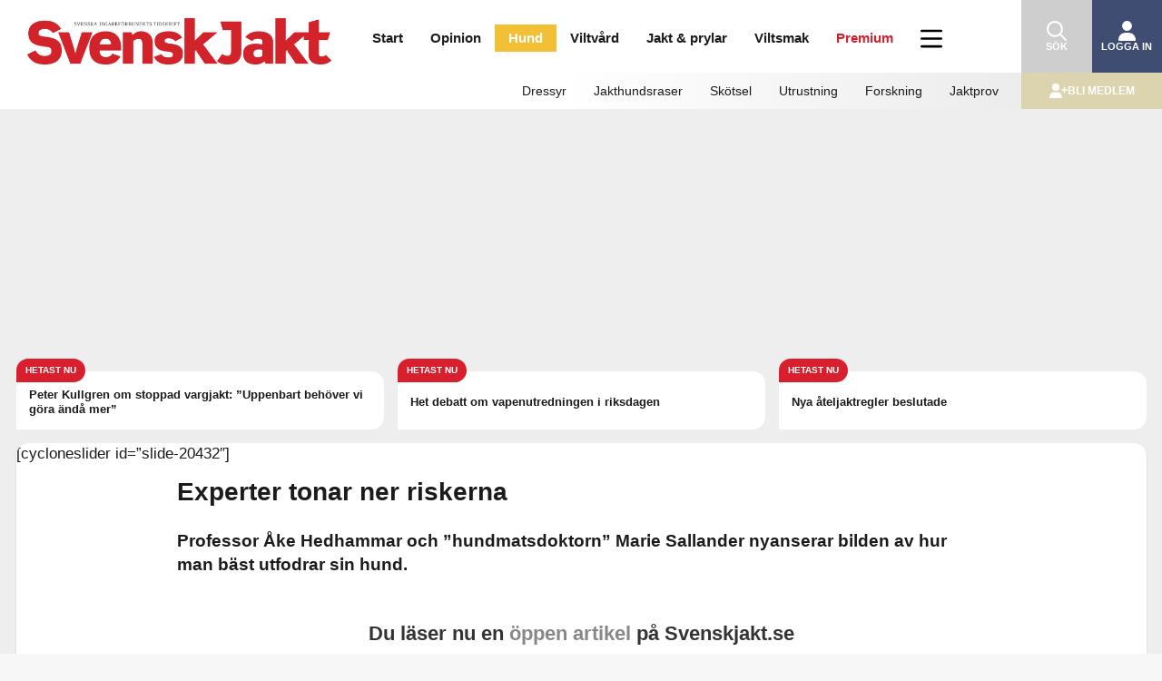

--- FILE ---
content_type: text/html; charset=UTF-8
request_url: https://svenskjakt.se/hund/experter-tonar-ner-riskerna/
body_size: 34280
content:
<!doctype html>
<!--[if lt IE 7 ]> <html class="no-js ie6" lang="sv-SE"> <![endif]-->
<!--[if IE 7 ]>    <html class="no-js ie7" lang="sv-SE"> <![endif]-->
<!--[if IE 8 ]>    <html class="no-js ie8" lang="sv-SE"> <![endif]-->
<!--[if (gte IE 9)|!(IE)]><!--> <html class="no-js" lang="sv-SE"> <!--<![endif]-->
    <head>
        <!-- Google Tag Manager -->
        <script>(function(w,d,s,l,i){w[l]=w[l]||[];w[l].push({'gtm.start':
        new Date().getTime(),event:'gtm.js'});var f=d.getElementsByTagName(s)[0],
        j=d.createElement(s),dl=l!='dataLayer'?'&l='+l:'';j.async=true;j.src=
        'https://www.googletagmanager.com/gtm.js?id='+i+dl;f.parentNode.insertBefore(j,f);
        })(window,document,'script','dataLayer','GTM-KWQXDQTT');</script>
        <!-- End Google Tag Manager -->
        <meta charset="UTF-8" />
        <meta http-equiv="X-UA-Compatible" content="IE=edge,chrome=1" />
        <meta name="viewport" content="width=device-width, initial-scale=1">
        <meta name="google-site-verification" content="irQakrcI8zebPKbUyrwX97fNOdl7-hqx3yT_5RotyzU" />
        <meta name="apple-itunes-app" content="app-id=897845279">
        <title>Experter tonar ner riskerna &#124; Svensk Jakt</title>
        <link rel="profile" href="http://gmpg.org/xfn/11" />
        <link rel="pingback" href="https://svenskjakt.se/xmlrpc.php" />
        <script src="https://svenskjakt.se/wp-content/themes/svensk-jakt/js/isMobile.min.js?ver=7.0.34" type="text/javascript"></script>
        <meta name='robots' content='max-image-preview:large' />
<link rel='dns-prefetch' href='//proxy.beyondwords.io' />
<link rel='dns-prefetch' href='//ajax.googleapis.com' />
<link rel='dns-prefetch' href='//code.jquery.com' />
<link rel="alternate" type="application/rss+xml" title="Svensk Jakt &raquo; Webbflöde" href="https://svenskjakt.se/feed/" />
<link rel="alternate" type="application/rss+xml" title="Svensk Jakt &raquo; Kommentarsflöde" href="https://svenskjakt.se/comments/feed/" />
<link rel="alternate" type="application/rss+xml" title="Svensk Jakt &raquo; Kommentarsflöde för Experter tonar ner riskerna" href="https://svenskjakt.se/hund/experter-tonar-ner-riskerna/feed/" />
<link rel="alternate" title="oEmbed (JSON)" type="application/json+oembed" href="https://svenskjakt.se/wp-json/oembed/1.0/embed?url=https%3A%2F%2Fsvenskjakt.se%2Fhund%2Fexperter-tonar-ner-riskerna%2F" />
<link rel="alternate" title="oEmbed (XML)" type="text/xml+oembed" href="https://svenskjakt.se/wp-json/oembed/1.0/embed?url=https%3A%2F%2Fsvenskjakt.se%2Fhund%2Fexperter-tonar-ner-riskerna%2F&#038;format=xml" />
<meta name="description" content="Professor Åke Hedhammar och ”hundmatsdoktorn” Marie Sallander nyanserar bilden av hur man bäst utfodrar sin hund." />
<meta property="fb:app_id" content="3605839606161093" />
<meta property="og:title" content="Experter tonar ner riskerna"/>
<meta property="og:description" content="Professor Åke Hedhammar och ”hundmatsdoktorn” Marie Sallander nyanserar bilden av hur man bäst utfodrar sin hund."/>
<meta property="og:type" content="article"/>
<meta property="og:url" content="https://svenskjakt.se/hund/experter-tonar-ner-riskerna/"/>
<meta property="og:site_name" content="Svensk Jakt"/>
<meta property="al:android:url" content="svenskjakt://hund/experter-tonar-ner-riskerna/">
<meta property="al:android:package" content="appinventor.ai_sv_jakt.SvenskJakt">
<meta property="al:android:app_name" content="Svensk Jakt">
<meta property="al:ios:url" content="svenskjakt://hund/experter-tonar-ner-riskerna/" />
<meta property="al:ios:app_store_id" content="897845279" />
<meta property="al:ios:app_name" content="Svensk Jakt" />
<meta property="og:image" content="https://svenskjakt.se/wp-content/uploads/converted_files/20432/20432-featured.jpeg"/>

<style id='wp-img-auto-sizes-contain-inline-css' type='text/css'>
img:is([sizes=auto i],[sizes^="auto," i]){contain-intrinsic-size:3000px 1500px}
/*# sourceURL=wp-img-auto-sizes-contain-inline-css */
</style>
<link rel='stylesheet' id='vaia-svenskjakt-gutenberg-image-slider-css-css' href='https://svenskjakt.se/wp-content/plugins/svenskjakt-gutenberg/blocks/image-slider/image-slider.css?ver=1.0.67' type='text/css' media='all' />
<style id='wp-emoji-styles-inline-css' type='text/css'>

	img.wp-smiley, img.emoji {
		display: inline !important;
		border: none !important;
		box-shadow: none !important;
		height: 1em !important;
		width: 1em !important;
		margin: 0 0.07em !important;
		vertical-align: -0.1em !important;
		background: none !important;
		padding: 0 !important;
	}
/*# sourceURL=wp-emoji-styles-inline-css */
</style>
<link rel='stylesheet' id='wp-block-library-css' href='https://svenskjakt.se/wp-includes/css/dist/block-library/style.min.css?ver=6.9' type='text/css' media='all' />
<style id='global-styles-inline-css' type='text/css'>
:root{--wp--preset--aspect-ratio--square: 1;--wp--preset--aspect-ratio--4-3: 4/3;--wp--preset--aspect-ratio--3-4: 3/4;--wp--preset--aspect-ratio--3-2: 3/2;--wp--preset--aspect-ratio--2-3: 2/3;--wp--preset--aspect-ratio--16-9: 16/9;--wp--preset--aspect-ratio--9-16: 9/16;--wp--preset--color--black: #000000;--wp--preset--color--cyan-bluish-gray: #abb8c3;--wp--preset--color--white: #ffffff;--wp--preset--color--pale-pink: #f78da7;--wp--preset--color--vivid-red: #cf2e2e;--wp--preset--color--luminous-vivid-orange: #ff6900;--wp--preset--color--luminous-vivid-amber: #fcb900;--wp--preset--color--light-green-cyan: #7bdcb5;--wp--preset--color--vivid-green-cyan: #00d084;--wp--preset--color--pale-cyan-blue: #8ed1fc;--wp--preset--color--vivid-cyan-blue: #0693e3;--wp--preset--color--vivid-purple: #9b51e0;--wp--preset--gradient--vivid-cyan-blue-to-vivid-purple: linear-gradient(135deg,rgb(6,147,227) 0%,rgb(155,81,224) 100%);--wp--preset--gradient--light-green-cyan-to-vivid-green-cyan: linear-gradient(135deg,rgb(122,220,180) 0%,rgb(0,208,130) 100%);--wp--preset--gradient--luminous-vivid-amber-to-luminous-vivid-orange: linear-gradient(135deg,rgb(252,185,0) 0%,rgb(255,105,0) 100%);--wp--preset--gradient--luminous-vivid-orange-to-vivid-red: linear-gradient(135deg,rgb(255,105,0) 0%,rgb(207,46,46) 100%);--wp--preset--gradient--very-light-gray-to-cyan-bluish-gray: linear-gradient(135deg,rgb(238,238,238) 0%,rgb(169,184,195) 100%);--wp--preset--gradient--cool-to-warm-spectrum: linear-gradient(135deg,rgb(74,234,220) 0%,rgb(151,120,209) 20%,rgb(207,42,186) 40%,rgb(238,44,130) 60%,rgb(251,105,98) 80%,rgb(254,248,76) 100%);--wp--preset--gradient--blush-light-purple: linear-gradient(135deg,rgb(255,206,236) 0%,rgb(152,150,240) 100%);--wp--preset--gradient--blush-bordeaux: linear-gradient(135deg,rgb(254,205,165) 0%,rgb(254,45,45) 50%,rgb(107,0,62) 100%);--wp--preset--gradient--luminous-dusk: linear-gradient(135deg,rgb(255,203,112) 0%,rgb(199,81,192) 50%,rgb(65,88,208) 100%);--wp--preset--gradient--pale-ocean: linear-gradient(135deg,rgb(255,245,203) 0%,rgb(182,227,212) 50%,rgb(51,167,181) 100%);--wp--preset--gradient--electric-grass: linear-gradient(135deg,rgb(202,248,128) 0%,rgb(113,206,126) 100%);--wp--preset--gradient--midnight: linear-gradient(135deg,rgb(2,3,129) 0%,rgb(40,116,252) 100%);--wp--preset--font-size--small: 13px;--wp--preset--font-size--medium: 20px;--wp--preset--font-size--large: 36px;--wp--preset--font-size--x-large: 42px;--wp--preset--spacing--20: 0.44rem;--wp--preset--spacing--30: 0.67rem;--wp--preset--spacing--40: 1rem;--wp--preset--spacing--50: 1.5rem;--wp--preset--spacing--60: 2.25rem;--wp--preset--spacing--70: 3.38rem;--wp--preset--spacing--80: 5.06rem;--wp--preset--shadow--natural: 6px 6px 9px rgba(0, 0, 0, 0.2);--wp--preset--shadow--deep: 12px 12px 50px rgba(0, 0, 0, 0.4);--wp--preset--shadow--sharp: 6px 6px 0px rgba(0, 0, 0, 0.2);--wp--preset--shadow--outlined: 6px 6px 0px -3px rgb(255, 255, 255), 6px 6px rgb(0, 0, 0);--wp--preset--shadow--crisp: 6px 6px 0px rgb(0, 0, 0);}:where(.is-layout-flex){gap: 0.5em;}:where(.is-layout-grid){gap: 0.5em;}body .is-layout-flex{display: flex;}.is-layout-flex{flex-wrap: wrap;align-items: center;}.is-layout-flex > :is(*, div){margin: 0;}body .is-layout-grid{display: grid;}.is-layout-grid > :is(*, div){margin: 0;}:where(.wp-block-columns.is-layout-flex){gap: 2em;}:where(.wp-block-columns.is-layout-grid){gap: 2em;}:where(.wp-block-post-template.is-layout-flex){gap: 1.25em;}:where(.wp-block-post-template.is-layout-grid){gap: 1.25em;}.has-black-color{color: var(--wp--preset--color--black) !important;}.has-cyan-bluish-gray-color{color: var(--wp--preset--color--cyan-bluish-gray) !important;}.has-white-color{color: var(--wp--preset--color--white) !important;}.has-pale-pink-color{color: var(--wp--preset--color--pale-pink) !important;}.has-vivid-red-color{color: var(--wp--preset--color--vivid-red) !important;}.has-luminous-vivid-orange-color{color: var(--wp--preset--color--luminous-vivid-orange) !important;}.has-luminous-vivid-amber-color{color: var(--wp--preset--color--luminous-vivid-amber) !important;}.has-light-green-cyan-color{color: var(--wp--preset--color--light-green-cyan) !important;}.has-vivid-green-cyan-color{color: var(--wp--preset--color--vivid-green-cyan) !important;}.has-pale-cyan-blue-color{color: var(--wp--preset--color--pale-cyan-blue) !important;}.has-vivid-cyan-blue-color{color: var(--wp--preset--color--vivid-cyan-blue) !important;}.has-vivid-purple-color{color: var(--wp--preset--color--vivid-purple) !important;}.has-black-background-color{background-color: var(--wp--preset--color--black) !important;}.has-cyan-bluish-gray-background-color{background-color: var(--wp--preset--color--cyan-bluish-gray) !important;}.has-white-background-color{background-color: var(--wp--preset--color--white) !important;}.has-pale-pink-background-color{background-color: var(--wp--preset--color--pale-pink) !important;}.has-vivid-red-background-color{background-color: var(--wp--preset--color--vivid-red) !important;}.has-luminous-vivid-orange-background-color{background-color: var(--wp--preset--color--luminous-vivid-orange) !important;}.has-luminous-vivid-amber-background-color{background-color: var(--wp--preset--color--luminous-vivid-amber) !important;}.has-light-green-cyan-background-color{background-color: var(--wp--preset--color--light-green-cyan) !important;}.has-vivid-green-cyan-background-color{background-color: var(--wp--preset--color--vivid-green-cyan) !important;}.has-pale-cyan-blue-background-color{background-color: var(--wp--preset--color--pale-cyan-blue) !important;}.has-vivid-cyan-blue-background-color{background-color: var(--wp--preset--color--vivid-cyan-blue) !important;}.has-vivid-purple-background-color{background-color: var(--wp--preset--color--vivid-purple) !important;}.has-black-border-color{border-color: var(--wp--preset--color--black) !important;}.has-cyan-bluish-gray-border-color{border-color: var(--wp--preset--color--cyan-bluish-gray) !important;}.has-white-border-color{border-color: var(--wp--preset--color--white) !important;}.has-pale-pink-border-color{border-color: var(--wp--preset--color--pale-pink) !important;}.has-vivid-red-border-color{border-color: var(--wp--preset--color--vivid-red) !important;}.has-luminous-vivid-orange-border-color{border-color: var(--wp--preset--color--luminous-vivid-orange) !important;}.has-luminous-vivid-amber-border-color{border-color: var(--wp--preset--color--luminous-vivid-amber) !important;}.has-light-green-cyan-border-color{border-color: var(--wp--preset--color--light-green-cyan) !important;}.has-vivid-green-cyan-border-color{border-color: var(--wp--preset--color--vivid-green-cyan) !important;}.has-pale-cyan-blue-border-color{border-color: var(--wp--preset--color--pale-cyan-blue) !important;}.has-vivid-cyan-blue-border-color{border-color: var(--wp--preset--color--vivid-cyan-blue) !important;}.has-vivid-purple-border-color{border-color: var(--wp--preset--color--vivid-purple) !important;}.has-vivid-cyan-blue-to-vivid-purple-gradient-background{background: var(--wp--preset--gradient--vivid-cyan-blue-to-vivid-purple) !important;}.has-light-green-cyan-to-vivid-green-cyan-gradient-background{background: var(--wp--preset--gradient--light-green-cyan-to-vivid-green-cyan) !important;}.has-luminous-vivid-amber-to-luminous-vivid-orange-gradient-background{background: var(--wp--preset--gradient--luminous-vivid-amber-to-luminous-vivid-orange) !important;}.has-luminous-vivid-orange-to-vivid-red-gradient-background{background: var(--wp--preset--gradient--luminous-vivid-orange-to-vivid-red) !important;}.has-very-light-gray-to-cyan-bluish-gray-gradient-background{background: var(--wp--preset--gradient--very-light-gray-to-cyan-bluish-gray) !important;}.has-cool-to-warm-spectrum-gradient-background{background: var(--wp--preset--gradient--cool-to-warm-spectrum) !important;}.has-blush-light-purple-gradient-background{background: var(--wp--preset--gradient--blush-light-purple) !important;}.has-blush-bordeaux-gradient-background{background: var(--wp--preset--gradient--blush-bordeaux) !important;}.has-luminous-dusk-gradient-background{background: var(--wp--preset--gradient--luminous-dusk) !important;}.has-pale-ocean-gradient-background{background: var(--wp--preset--gradient--pale-ocean) !important;}.has-electric-grass-gradient-background{background: var(--wp--preset--gradient--electric-grass) !important;}.has-midnight-gradient-background{background: var(--wp--preset--gradient--midnight) !important;}.has-small-font-size{font-size: var(--wp--preset--font-size--small) !important;}.has-medium-font-size{font-size: var(--wp--preset--font-size--medium) !important;}.has-large-font-size{font-size: var(--wp--preset--font-size--large) !important;}.has-x-large-font-size{font-size: var(--wp--preset--font-size--x-large) !important;}
/*# sourceURL=global-styles-inline-css */
</style>

<style id='classic-theme-styles-inline-css' type='text/css'>
/*! This file is auto-generated */
.wp-block-button__link{color:#fff;background-color:#32373c;border-radius:9999px;box-shadow:none;text-decoration:none;padding:calc(.667em + 2px) calc(1.333em + 2px);font-size:1.125em}.wp-block-file__button{background:#32373c;color:#fff;text-decoration:none}
/*# sourceURL=/wp-includes/css/classic-themes.min.css */
</style>
<link rel='stylesheet' id='vaia-svenskjakt-gutenberg-acf-about-the-writer-css-css' href='https://svenskjakt.se/wp-content/plugins/svenskjakt-gutenberg/blocks/about-the-writer/about-the-writer.css?ver=1.0.67' type='text/css' media='all' />
<link rel='stylesheet' id='vaia-svenskjakt-gutenberg-acf-facts-box-css-css' href='https://svenskjakt.se/wp-content/plugins/svenskjakt-gutenberg/blocks/facts-box/facts-box.css?ver=1.0.67' type='text/css' media='all' />
<link rel='stylesheet' id='vaia-svenskjakt-gutenberg-newsletter-subscribe-css-css' href='https://svenskjakt.se/wp-content/plugins/svenskjakt-gutenberg/blocks/newsletter-subscribe/newsletter-subscribe.css?ver=1.0.67' type='text/css' media='all' />
<link rel='stylesheet' id='vaia-svenskjakt-gutenberg-acf-polls-css-css' href='https://svenskjakt.se/wp-content/plugins/svenskjakt-gutenberg/blocks/polls/polls.css?ver=1.0.67' type='text/css' media='all' />
<link rel='stylesheet' id='vaia-svenskjakt-gutenberg-acf-portrait-css-css' href='https://svenskjakt.se/wp-content/plugins/svenskjakt-gutenberg/blocks/portrait/portrait.css?ver=1.0.67' type='text/css' media='all' />
<link rel='stylesheet' id='vaia-svenskjakt-gutenberg-acf-quiz-css-css' href='https://svenskjakt.se/wp-content/plugins/svenskjakt-gutenberg/blocks/quiz/quiz.css?ver=1.0.67' type='text/css' media='all' />
<link rel='stylesheet' id='vaia-svenskjakt-gutenberg-acf-regional-ads-css-css' href='https://svenskjakt.se/wp-content/plugins/svenskjakt-gutenberg/blocks/regional-ads/regional-ads.css?ver=1.0.67' type='text/css' media='all' />
<link rel='stylesheet' id='vaia-svenskjakt-gutenberg-acf-tip-us-css-css' href='https://svenskjakt.se/wp-content/plugins/svenskjakt-gutenberg/blocks/tip-us/tip-us.css?ver=1.0.67' type='text/css' media='all' />
<link rel='stylesheet' id='vaia-svenskjakt-gutenberg-acf-top-image-css-css' href='https://svenskjakt.se/wp-content/plugins/svenskjakt-gutenberg/blocks/top-image/top-image.css?ver=1.0.67' type='text/css' media='all' />
<link rel='stylesheet' id='vaia-svenskjakt-gutenberg-acf-polls-chart-css-css' href='https://svenskjakt.se/wp-content/plugins/svenskjakt-gutenberg/blocks/polls/charts.min.css?ver=1.0.67' type='text/css' media='all' />
<link rel='stylesheet' id='vaia-svenskjakt-gutenberg-acf-soundcloud-css-css' href='https://svenskjakt.se/wp-content/plugins/svenskjakt-gutenberg/blocks/soundcloud/soundcloud.css?ver=1.0.67' type='text/css' media='all' />
<link rel='stylesheet' id='vaia-svenskjakt-gutenberg-acf-image-slider-css-css' href='https://svenskjakt.se/wp-content/plugins/svenskjakt-gutenberg/blocks/image-slider/image-slider.css?ver=1.0.67' type='text/css' media='all' />
<link rel='stylesheet' id='flaket-css-css' href='https://svenskjakt.se/wp-content/plugins/flaket/css/style-flaket.css?ver=6.5.6' type='text/css' media='all' />
<link rel='stylesheet' id='dashicons-css' href='https://svenskjakt.se/wp-includes/css/dashicons.min.css?ver=6.9' type='text/css' media='all' />
<link rel='stylesheet' id='takeover-stylesheet-css' href='https://svenskjakt.se/wp-content/plugins/svensk-jakt/css/style-svenskjakt-takeover.css?ver=6.9' type='text/css' media='all' />
<link rel='stylesheet' id='premium-ad-stylesheet-css' href='https://svenskjakt.se/wp-content/plugins/svensk-jakt/css/style-svenskjakt-premium-ad.css?ver=6.9' type='text/css' media='all' />
<link rel='stylesheet' id='toplytics-css' href='https://svenskjakt.se/wp-content/plugins/toplytics/components/../resources/frontend/css/toplytics-public.css?ver=4.1.2' type='text/css' media='all' />
<link rel='stylesheet' id='jquery-ui-css' href='https://code.jquery.com/ui/1.12.1/themes/smoothness/jquery-ui.css?ver=6.9' type='text/css' media='all' />
<script type="text/javascript" src="https://svenskjakt.se/wp-includes/js/jquery/jquery.min.js?ver=3.7.1" id="jquery-core-js"></script>
<script type="text/javascript" src="https://svenskjakt.se/wp-includes/js/jquery/jquery-migrate.min.js?ver=3.4.1" id="jquery-migrate-js"></script>
<script type="text/javascript" src="https://svenskjakt.se/wp-content/plugins/advanced-custom-fields-pro/assets/build/js/acf.min.js?ver=6.4.1" id="acf-js"></script>
<script type="text/javascript" src="https://svenskjakt.se/wp-includes/js/dist/vendor/lodash.min.js?ver=4.17.21" id="lodash-js"></script>
<script type="text/javascript" id="lodash-js-after">
/* <![CDATA[ */
window.lodash = _.noConflict();
//# sourceURL=lodash-js-after
/* ]]> */
</script>
<script type="text/javascript" src="https://svenskjakt.se/wp-content/plugins/svenskjakt-gutenberg/libraries/slick/slick.min.js?ver=1.8.1" id="vaia-svenskjakt-gutenberg-lib-slick-js-js"></script>
<script type="text/javascript" src="https://svenskjakt.se/wp-content/plugins/svenskjakt-gutenberg/blocks/image-slider/image-slider.js?ver=1.0.67" id="vaia-svenskjakt-gutenberg-image-slider-js-js"></script>
<script type="text/javascript" src="https://svenskjakt.se/wp-content/plugins/flaket/js/script-flaket.js?ver=6.5.6" id="flaket-block-script-js"></script>
<script type="text/javascript" src="https://svenskjakt.se/wp-content/plugins/svensk-jakt/js/script-svenskjakt.js?ver=6.9" id="svensk-jakt-js-js"></script>
<script type="text/javascript" src="https://svenskjakt.se/wp-includes/js/jquery/ui/core.min.js?ver=1.13.3" id="jquery-ui-core-js"></script>
<script type="text/javascript" src="https://svenskjakt.se/wp-content/themes/svensk-jakt/js/modernizr.js?ver=2.6.1" id="modernizr-js"></script>
<script type="text/javascript" src="https://svenskjakt.se/wp-includes/js/jquery/ui/datepicker.min.js?ver=1.13.3" id="jquery-ui-datepicker-js"></script>
<script type="text/javascript" id="jquery-ui-datepicker-js-after">
/* <![CDATA[ */
jQuery(function(jQuery){jQuery.datepicker.setDefaults({"closeText":"St\u00e4ng","currentText":"Idag","monthNames":["januari","februari","mars","april","maj","juni","juli","augusti","september","oktober","november","december"],"monthNamesShort":["jan","feb","mar","apr","maj","jun","jul","aug","sep","okt","nov","dec"],"nextText":"N\u00e4sta","prevText":"F\u00f6reg\u00e5ende","dayNames":["s\u00f6ndag","m\u00e5ndag","tisdag","onsdag","torsdag","fredag","l\u00f6rdag"],"dayNamesShort":["s\u00f6n","m\u00e5n","tis","ons","tor","fre","l\u00f6r"],"dayNamesMin":["S","M","T","O","T","F","L"],"dateFormat":"MM d, yy","firstDay":1,"isRTL":false});});
//# sourceURL=jquery-ui-datepicker-js-after
/* ]]> */
</script>
<script type="text/javascript" src="https://ajax.googleapis.com/ajax/libs/jqueryui/1.11.4/i18n/jquery-ui-i18n.min.js?ver=6.9" id="jquery-ui-datepicker-i18n-js"></script>
<link rel="https://api.w.org/" href="https://svenskjakt.se/wp-json/" /><link rel="alternate" title="JSON" type="application/json" href="https://svenskjakt.se/wp-json/wp/v2/posts/20432" /><link rel="EditURI" type="application/rsd+xml" title="RSD" href="https://svenskjakt.se/xmlrpc.php?rsd" />
<link rel="canonical" href="https://svenskjakt.se/hund/experter-tonar-ner-riskerna/" />
<link rel='shortlink' href='https://svenskjakt.se/?p=20432' />
        <script>
            if (navigator.userAgent.indexOf('svenskjakt-app') > -1) {
                // Tracking has been opted out in the mobile app
                if (navigator.userAgent.indexOf('app-tracking-cookies-disallowed') > -1) {
                    let container = document.documentElement || document.body;
                    let cookieConsentObserver = new MutationObserver(function(mutations) {
                        mutations.forEach((record) => {
                            if (record.addedNodes.length > 0) {
                                record.addedNodes.forEach((node) => {
                                    if (node.nodeName !== undefined && node.nodeName === 'DIV' && node.classList.contains('cky-consent-container')) {
                                        performBannerAction("reject");
                                        cookieConsentObserver.disconnect();
                                    }
                                });
                            }
                        });
                    });
                    cookieConsentObserver.observe(container, {attributes: false, childList: true, characterData: false, subtree: true});
                }
                // Tracking has been opted in in the mobile app. Then we will accept all cookies.
                else if (navigator.userAgent.indexOf('app-tracking-cookies-allowed') > -1) {
                    let container = document.documentElement || document.body;
                    let cookieConsentObserver = new MutationObserver(function(mutations) {
                        mutations.forEach((record) => {
                            if (record.addedNodes.length > 0) {
                                record.addedNodes.forEach((node) => {
                                    if (node.nodeName !== undefined && node.nodeName === 'DIV' && node.classList.contains('cky-consent-container')) {
                                        performBannerAction("accept_all");
                                        cookieConsentObserver.disconnect();
                                    }
                                });
                            }
                        });
                    });
                    cookieConsentObserver.observe(container, {attributes: false, childList: true, characterData: false, subtree: true});
                }

                var styles = '#headerWrap { display: none; }';
                styles += ' #wpadminbar { display: none; }';
                styles += ' #navbar { display: none; }';
                styles += ' #menuWrap { display: none; }';
                styles += ' #headerInfo { display: none; }';
                styles += ' html {margin-top:0px !important;}';
                styles += ' #pageWrapInner {padding-top:7px;}';
                styles += ' body{padding:0px;}';
                styles += ' #cookie-notice {padding-bottom:75px}';

                var css = document.createElement('style');
                css.type = 'text/css';
                css.appendChild(document.createTextNode(styles));

                document.getElementsByTagName('head')[0].appendChild(css);
                
                var meta = document.createElement('meta');
                meta.setAttribute('name', 'viewport');
                meta.content = 'width=device-width, initial-scale=1, maximum-scale=1';
                document.getElementsByTagName('head')[0].appendChild(meta);

                (function(){
                var callback=function(direction){
                    window.ReactNativeWebView.postMessage('scroll-'+ direction)};
                    var initTop=window.pageYOffset;
                    window.addEventListener('scroll',function(){
                        var currTop = window.pageYOffset;
                        var dist = currTop - initTop;
                        if (dist === 0)
                            return;
                        callback(dist>0 ? 'down' : 'up');
                        initTop = currTop;
                    },false)
                })(window);
                window.onscroll=function(){if(window.pageYOffset === 0){window.ReactNativeWebView.postMessage("top")}};
                setTimeout(()=>{window.ReactNativeWebView.postMessage(JSON.stringify({type:"title",title:document.title}))},100);
                (function(history){
                    var pushState = history.pushState;
                    history.pushState = function(state) {
                        if (typeof history.onpushstate == "function") {
                            history.onpushstate({state: state});
                        }
                        return pushState.apply(history, arguments);
                    };
                })(window.history);
                history.onpushstate = function(e) {  window.ReactNativeWebView.postMessage(JSON.stringify({type:"url",url:e.state.permalink})) };
            }
        </script>
                <link rel="shortcut icon" href="https://svenskjakt.se/wp-content/themes/svensk-jakt/images/favicon.png" type="image/png">
        <link rel="stylesheet" href="https://svenskjakt.se/wp-content/themes/svensk-jakt/css/style-primary.css?ver=7.0.34">
        <link rel="manifest" href="https://svenskjakt.se/wp-content/themes/svensk-jakt/manifest.json">
        <script src="https://static.bambora.com/checkout-sdk-web/latest/checkout-sdk-web.min.js"></script>
        <script src="https://svenskjakt.se/wp-content/plugins/totalpoll/assets/dist/scripts/frontend/totalpoll.js"></script>
        <script src="https://script.unseald.com/svenskjakt.js" async></script>        <script>
            history.scrollRestoration = "manual";

            function getCookie(name) {
                let matches = document.cookie.match(new RegExp("(?:^|; )" + name.replace(/([\.$?*|{}\(\)\[\]\\\/\+^])/g, '\\$1') + "=([^;]*)"));
                return matches ? decodeURIComponent(matches[1]) : undefined;
            }
        </script>
        <!-- Global site tag (gtag.js) - Google Analytics -->
        <script async src="https://www.googletagmanager.com/gtag/js?id=G-EQDK7PG2V0"></script>
        <script>
            window.dataLayer = window.dataLayer || [];
            function gtag(){dataLayer.push(arguments);}
            gtag('js', new Date());
            gtag('config', 'G-EQDK7PG2V0');
        </script>
        <!-- Meta Pixel Code -->
        <script>
            !function(f,b,e,v,n,t,s)
            {if(f.fbq)return;n=f.fbq=function(){n.callMethod?
            n.callMethod.apply(n,arguments):n.queue.push(arguments)};
            if(!f._fbq)f._fbq=n;n.push=n;n.loaded=!0;n.version='2.0';
            n.queue=[];t=b.createElement(e);t.async=!0;
            t.src=v;s=b.getElementsByTagName(e)[0];
            s.parentNode.insertBefore(t,s)}(window, document,'script',
            'https://connect.facebook.net/en_US/fbevents.js');
            fbq('init', '586697794210413');
            fbq('track', 'PageView');
        </script>
        <noscript><img height="1" width="1" style="display:none"src="https://www.facebook.com/tr?id=586697794210413&ev=PageView&noscript=1"/></noscript>
        <!-- End Meta Pixel Code -->
    <link rel='stylesheet' id='profproject-style-css' href='https://svenskjakt.se/wp-content/themes/svensk-jakt/style.css?ver=7.0.30' type='text/css' media='all' />
</head>
    <body class="wp-singular post-template-default single single-post postid-20432 single-format-standard wp-embed-responsive wp-theme-svensk-jakt" id="bodyguard">
        <!-- Google Tag Manager (noscript) -->
        <noscript><iframe src="https://www.googletagmanager.com/ns.html?id=GTM-KWQXDQTT"
        height="0" width="0" style="display:none;visibility:hidden"></iframe></noscript>
        <!-- End Google Tag Manager (noscript) -->
        <script>let desktop_zone_id = 58;
let desktop_box_zone_id = 60;
let mobile_panorama_zone_id = 63;
let mobile_box_zone_id = 65;

let panorama_980x360 = null;
let box_468x240 = null;

let panorama_320x320 = null;
let box_320x240 = null;

if (isMobile.phone) {
    panorama_320x320 = document.createElement('ins');
    panorama_320x320.dataset.reviveZoneid = mobile_panorama_zone_id;
    panorama_320x320.dataset.reviveId = 'acd7567a60e2bf310369badfe6cf5d74';

    box_320x240 = document.createElement('ins');
    box_320x240.dataset.reviveZoneid = mobile_box_zone_id;
    box_320x240.dataset.reviveId = 'acd7567a60e2bf310369badfe6cf5d74';
}</script>                <!-- END Krux Controltag -->
        <script>
        let svensk_jakt_display_name = getCookie('svensk_jakt_display_name');
        </script>

        <div id="menuWrap" class="equal mobile-menu">
            <nav id="mainMenu">
                <ul id="menu-innehall-mobil-hogermeny" class="main header-mobile"><li id="menu-item-212886" class="menu-item menu-item-type-custom menu-item-object-custom menu-item-home menu-item-has-children menu-item-212886"><a href="https://svenskjakt.se/">Start</a><span class="toggle"></span>
<ul class="sub-menu">
	<li id="menu-item-212887" class="menu-item menu-item-type-custom menu-item-object-custom menu-item-212887"><a href="https://svenskjakt.se/annonstorget">Annonstorget</a><span class="toggle"></span></li>
	<li id="menu-item-212888" class="menu-item menu-item-type-custom menu-item-object-custom menu-item-212888"><a href="https://jaktplay.se/">JaktPlay</a><span class="toggle"></span></li>
	<li id="menu-item-212889" class="menu-item menu-item-type-taxonomy menu-item-object-post_tag menu-item-212889"><a href="https://svenskjakt.se/tag/ny-jagare/">Ny jägare</a><span class="toggle"></span></li>
	<li id="menu-item-212890" class="menu-item menu-item-type-post_type menu-item-object-post menu-item-212890"><a href="https://svenskjakt.se/start/nagonstans-att-jaga/">Någonstans att jaga</a><span class="toggle"></span></li>
	<li id="menu-item-212891" class="menu-item menu-item-type-post_type menu-item-object-post menu-item-212891"><a href="https://svenskjakt.se/start/nyhet/vargdodade-hundar/">Vargdödade hundar</a><span class="toggle"></span></li>
	<li id="menu-item-212892" class="menu-item menu-item-type-custom menu-item-object-custom menu-item-212892"><a href="https://svenskjakt.se/?emagredir=true">E-tidning</a><span class="toggle"></span></li>
	<li id="menu-item-212893" class="menu-item menu-item-type-custom menu-item-object-custom menu-item-212893"><a href="https://svenskjakt.se/quiz/">Quiz</a><span class="toggle"></span></li>
</ul>
</li>
<li id="menu-item-212894" class="menu-item menu-item-type-post_type menu-item-object-page menu-item-has-children menu-item-212894"><a href="https://svenskjakt.se/opinion/">Opinion</a><span class="toggle"></span>
<ul class="sub-menu">
	<li id="menu-item-212896" class="menu-item menu-item-type-taxonomy menu-item-object-category menu-item-212896"><a href="https://svenskjakt.se/opinion/som-jag-ser-det/">Som jag ser det</a><span class="toggle"></span></li>
	<li id="menu-item-212895" class="menu-item menu-item-type-taxonomy menu-item-object-category menu-item-212895"><a href="https://svenskjakt.se/opinion/debatt/">Debatt</a><span class="toggle"></span></li>
</ul>
</li>
<li id="menu-item-212913" class="menu-item menu-item-type-post_type menu-item-object-page menu-item-has-children current-menu-ancestor current_page_parent current_page_ancestor menu-item-212913"><a href="https://svenskjakt.se/hund/">Hund</a><span class="toggle"></span>
<ul class="sub-menu">
	<li id="menu-item-212914" class="menu-item menu-item-type-taxonomy menu-item-object-category menu-item-212914"><a href="https://svenskjakt.se/hund/dressyr/">Dressyr</a><span class="toggle"></span></li>
	<li id="menu-item-212916" class="menu-item menu-item-type-taxonomy menu-item-object-category menu-item-212916"><a href="https://svenskjakt.se/hund/jakthundsraser/">Jakthundsraser</a><span class="toggle"></span></li>
	<li id="menu-item-212918" class="menu-item menu-item-type-taxonomy menu-item-object-category current-post-ancestor current-menu-parent current-post-parent menu-item-212918"><a href="https://svenskjakt.se/hund/skotsel/">Skötsel</a><span class="toggle"></span></li>
	<li id="menu-item-212919" class="menu-item menu-item-type-taxonomy menu-item-object-category menu-item-212919"><a href="https://svenskjakt.se/hund/utrustning/">Utrustning</a><span class="toggle"></span></li>
	<li id="menu-item-212915" class="menu-item menu-item-type-taxonomy menu-item-object-category menu-item-212915"><a href="https://svenskjakt.se/hund/forskning/">Forskning</a><span class="toggle"></span></li>
	<li id="menu-item-212917" class="menu-item menu-item-type-taxonomy menu-item-object-category menu-item-212917"><a href="https://svenskjakt.se/hund/jaktprov/">Jaktprov</a><span class="toggle"></span></li>
	<li id="menu-item-212920" class="menu-item menu-item-type-post_type menu-item-object-post menu-item-212920"><a href="https://svenskjakt.se/hund/hundlankar/">Hundlänkar</a><span class="toggle"></span></li>
</ul>
</li>
<li id="menu-item-212921" class="menu-item menu-item-type-post_type menu-item-object-page menu-item-has-children menu-item-212921"><a href="https://svenskjakt.se/viltvard/">Viltvård</a><span class="toggle"></span>
<ul class="sub-menu">
	<li id="menu-item-212926" class="menu-item menu-item-type-taxonomy menu-item-object-category menu-item-212926"><a href="https://svenskjakt.se/viltvard/viltvardstips/">Viltvårdstips</a><span class="toggle"></span></li>
	<li id="menu-item-212923" class="menu-item menu-item-type-taxonomy menu-item-object-category menu-item-212923"><a href="https://svenskjakt.se/viltvard/ritningar/">Ritningar</a><span class="toggle"></span></li>
	<li id="menu-item-212922" class="menu-item menu-item-type-taxonomy menu-item-object-category menu-item-212922"><a href="https://svenskjakt.se/viltvard/fallor-fallfangst/">Fällor &amp; fällfångst</a><span class="toggle"></span></li>
	<li id="menu-item-212925" class="menu-item menu-item-type-taxonomy menu-item-object-category menu-item-212925"><a href="https://svenskjakt.se/viltvard/vi-vardar-viltet/">Vi vårdar viltet</a><span class="toggle"></span></li>
	<li id="menu-item-212924" class="menu-item menu-item-type-taxonomy menu-item-object-category menu-item-212924"><a href="https://svenskjakt.se/viltvard/stodutfodring/">Stödutfodring</a><span class="toggle"></span></li>
</ul>
</li>
<li id="menu-item-212927" class="menu-item menu-item-type-post_type menu-item-object-page menu-item-has-children menu-item-212927"><a href="https://svenskjakt.se/jakt-prylar/">Jakt &#038; prylar</a><span class="toggle"></span>
<ul class="sub-menu">
	<li id="menu-item-212929" class="menu-item menu-item-type-taxonomy menu-item-object-category menu-item-212929"><a href="https://svenskjakt.se/jakt-prylar/lasarnas-jakter/">Läsarnas jakter</a><span class="toggle"></span></li>
	<li id="menu-item-212928" class="menu-item menu-item-type-taxonomy menu-item-object-category menu-item-212928"><a href="https://svenskjakt.se/jakt-prylar/jagartips/">Jägartips</a><span class="toggle"></span></li>
	<li id="menu-item-212932" class="menu-item menu-item-type-taxonomy menu-item-object-category menu-item-212932"><a href="https://svenskjakt.se/jakt-prylar/vapen-skytte/">Vapen &amp; skytte</a><span class="toggle"></span></li>
	<li id="menu-item-212930" class="menu-item menu-item-type-taxonomy menu-item-object-category menu-item-212930"><a href="https://svenskjakt.se/jakt-prylar/sett-last/">Sett &amp; Läst</a><span class="toggle"></span></li>
	<li id="menu-item-212934" class="menu-item menu-item-type-taxonomy menu-item-object-post_tag menu-item-212934"><a href="https://svenskjakt.se/tag/webb-tv/">Webb-TV</a><span class="toggle"></span></li>
	<li id="menu-item-212931" class="menu-item menu-item-type-taxonomy menu-item-object-category menu-item-212931"><a href="https://svenskjakt.se/jakt-prylar/tester/">Tester</a><span class="toggle"></span></li>
</ul>
</li>
<li id="menu-item-212935" class="menu-item menu-item-type-post_type menu-item-object-page menu-item-has-children menu-item-212935"><a href="https://svenskjakt.se/viltsmak/">Viltsmak</a><span class="toggle"></span>
<ul class="sub-menu">
	<li id="menu-item-212941" class="menu-item menu-item-type-taxonomy menu-item-object-category menu-item-212941"><a href="https://svenskjakt.se/viltsmak/tillvaratagande/">Tillvaratagande</a><span class="toggle"></span></li>
	<li id="menu-item-212939" class="menu-item menu-item-type-taxonomy menu-item-object-category menu-item-212939"><a href="https://svenskjakt.se/viltsmak/klovvilt/">Klövvilt</a><span class="toggle"></span></li>
	<li id="menu-item-212942" class="menu-item menu-item-type-taxonomy menu-item-object-category menu-item-212942"><a href="https://svenskjakt.se/viltsmak/vildsvin/">Vildsvin</a><span class="toggle"></span></li>
	<li id="menu-item-212936" class="menu-item menu-item-type-taxonomy menu-item-object-category menu-item-212936"><a href="https://svenskjakt.se/viltsmak/bjorn/">Björn</a><span class="toggle"></span></li>
	<li id="menu-item-212937" class="menu-item menu-item-type-taxonomy menu-item-object-category menu-item-212937"><a href="https://svenskjakt.se/viltsmak/fagel/">Fågel</a><span class="toggle"></span></li>
	<li id="menu-item-212938" class="menu-item menu-item-type-taxonomy menu-item-object-category menu-item-212938"><a href="https://svenskjakt.se/viltsmak/hare/">Hare</a><span class="toggle"></span></li>
	<li id="menu-item-212940" class="menu-item menu-item-type-taxonomy menu-item-object-category menu-item-212940"><a href="https://svenskjakt.se/viltsmak/ovrigt/">Övrigt</a><span class="toggle"></span></li>
</ul>
</li>
<li id="menu-item-212943" class="menu-item menu-item-type-post_type menu-item-object-page menu-item-has-children menu-item-212943"><a href="https://svenskjakt.se/premium/">Premium</a><span class="toggle"></span>
<ul class="sub-menu">
	<li id="menu-item-212945" class="menu-item menu-item-type-taxonomy menu-item-object-category menu-item-212945"><a href="https://svenskjakt.se/premium/svensk-jakt-tv/">Svensk Jakt-TV</a><span class="toggle"></span></li>
	<li id="menu-item-212944" class="menu-item menu-item-type-taxonomy menu-item-object-category menu-item-212944"><a href="https://svenskjakt.se/premium/redskapsboden/">Redskapsboden</a><span class="toggle"></span></li>
	<li id="menu-item-212947" class="menu-item menu-item-type-custom menu-item-object-custom menu-item-212947"><a href="https://svenskjakt.se/?emagredir=true">E-tidningen</a><span class="toggle"></span></li>
	<li id="menu-item-212948" class="menu-item menu-item-type-custom menu-item-object-custom menu-item-212948"><a href="https://svenskjakt.se/start/nagonstans-att-jaga/">Någonstans att jaga</a><span class="toggle"></span></li>
	<li id="menu-item-212946" class="menu-item menu-item-type-taxonomy menu-item-object-category menu-item-212946"><a href="https://svenskjakt.se/premium/ur-arkivet/">Ur arkivet</a><span class="toggle"></span></li>
</ul>
</li>
<li id="menu-item-212949" class="tip menu-item menu-item-type-post_type menu-item-object-post menu-item-212949"><a href="https://svenskjakt.se/redaktions-information/tipsa-oss/">Tipsa oss</a><span class="toggle"></span></li>
<li id="menu-item-212950" class="menu-item menu-item-type-post_type menu-item-object-page menu-item-212950"><a href="https://svenskjakt.se/personuppgiftspolicy/">Personuppgifts- och cookiepolicy</a><span class="toggle"></span></li>
<li id="menu-item-212951" class="blimedlem menu-item menu-item-type-custom menu-item-object-custom menu-item-212951"><a href="https://medlem.jagareforbundet.se/blimedlem">Bli medlem</a><span class="toggle"></span></li>
<li id="menu-item-212952" class="generic-link menu-item menu-item-type-custom menu-item-object-custom menu-item-212952"><a target="_blank" href="http://jagareforbundet.se/">Jägareförbundet</a><span class="toggle"></span></li>
<li id="menu-item-212955" class="generic-link menu-item menu-item-type-post_type menu-item-object-post menu-item-212955"><a href="https://svenskjakt.se/redaktions-information/redaktionsruta/">Kontakt</a><span class="toggle"></span></li>
<li id="menu-item-212953" class="generic-link menu-item menu-item-type-custom menu-item-object-custom menu-item-212953"><a target="_blank" href="https://katalog.mediafacts.se/Basics/7114_10967">Annonsera</a><span class="toggle"></span></li>
<li id="menu-item-212956" class="generic-link menu-item menu-item-type-post_type menu-item-object-post menu-item-212956"><a href="https://svenskjakt.se/redaktions-information/prenumerera/">Prenumerera</a><span class="toggle"></span></li>
<li id="menu-item-212933" class="generic-link menu-item menu-item-type-taxonomy menu-item-object-post_tag menu-item-212933"><a href="https://svenskjakt.se/tag/regionalt-i-tidningen/">Regionalt</a><span class="toggle"></span></li>
<li id="menu-item-212957" class="generic-link menu-item menu-item-type-post_type menu-item-object-post menu-item-212957"><a href="https://svenskjakt.se/redaktions-information/om-svensk-jakt/">Om Svensk Jakt</a><span class="toggle"></span></li>
<li id="menu-item-223113" class="generic-link menu-item menu-item-type-post_type menu-item-object-page menu-item-223113"><a href="https://svenskjakt.se/personuppgiftspolicy/">Personuppgifts- och cookiepolicy</a><span class="toggle"></span></li>
</ul>            </nav>
        </div> <!-- /#menuWrap -->
        <div id="myPagesMenuWrap" class="equal mobile-menu">
            <nav id="myPagesMainMenu">
                <ul id="menu-my-pages" class="top clearfix">
                    <li class="menu-item menu-item-type-custom log-out"><a rel="noopener" href="https://svenskjakt.se/wp-login.php?action=logout&amp;redirect_to=https%3A%2F%2Fsvenskjakt.se&amp;_wpnonce=4287db69e4"><span class="username">Namnet på användaren</span><span class="log-out-icon"><svg xmlns="http://www.w3.org/2000/svg" viewBox="0 0 512 512"><!--!Font Awesome Free 6.5.2 by @fontawesome - https://fontawesome.com License - https://fontawesome.com/license/free Copyright 2024 Fonticons, Inc.--><path d="M497 273L329 441c-15 15-41 4.5-41-17v-96H152c-13.3 0-24-10.7-24-24v-96c0-13.3 10.7-24 24-24h136V88c0-21.4 25.9-32 41-17l168 168c9.3 9.4 9.3 24.6 0 34zM192 436v-40c0-6.6-5.4-12-12-12H96c-17.7 0-32-14.3-32-32V160c0-17.7 14.3-32 32-32h84c6.6 0 12-5.4 12-12V76c0-6.6-5.4-12-12-12H96c-53 0-96 43-96 96v192c0 53 43 96 96 96h84c6.6 0 12-5.4 12-12z"/></svg></span></a></li>
                    <li class="menu-item menu-item-type-custom header"><svg xmlns="http://www.w3.org/2000/svg" viewBox="0 0 576 512"><!--!Font Awesome Free 6.5.2 by @fontawesome - https://fontawesome.com License - https://fontawesome.com/license/free Copyright 2024 Fonticons, Inc.--><path d="M259.3 17.8L194 150.2 47.9 171.5c-26.2 3.8-36.7 36.1-17.7 54.6l105.7 103-25 145.5c-4.5 26.3 23.2 46 46.4 33.7L288 439.6l130.7 68.7c23.2 12.2 50.9-7.4 46.4-33.7l-25-145.5 105.7-103c19-18.5 8.5-50.8-17.7-54.6L382 150.2 316.7 17.8c-11.7-23.6-45.6-23.9-57.4 0z"/></svg> Prenumerant</li>
                    <li class="menu-item menu-item-type-custom sub-item"><a href="https://www.e-magin.se/latestpaper/s50cxsrs/paper?user=MTM0NTYzNg==" target="_blank" title="E-tidningen">E-tidning</a></li>
                    <li class="menu-item menu-item-type-custom sub-item"><a href="https://svenskjakt.se/premium/" title="Premiumartiklar">Premiumartiklar</a></li>
                    <li class="menu-item menu-item-type-custom header"><svg xmlns="http://www.w3.org/2000/svg" viewBox="0 0 448 512"><!--!Font Awesome Free 6.5.2 by @fontawesome - https://fontawesome.com License - https://fontawesome.com/license/free Copyright 2024 Fonticons, Inc.--><path d="M224 256A128 128 0 1 0 224 0a128 128 0 1 0 0 256zm-45.7 48C79.8 304 0 383.8 0 482.3C0 498.7 13.3 512 29.7 512H418.3c16.4 0 29.7-13.3 29.7-29.7C448 383.8 368.2 304 269.7 304H178.3z"/></svg> Kundtjänst</li>
                    <li class="menu-item menu-item-type-custom sub-item"><a href="https://svenskjakt.se/redaktions-information/tipsa-oss/" title="Tipsa oss">Tipsa oss</a></li>
                    <li class="menu-item menu-item-type-custom sub-item"><a href="https://svenskjakt.se/redaktions-information/redaktionsruta/" title="Kontakta oss">Kontakta oss</a></li>
                    <li class="menu-item menu-item-type-custom sub-item"><a href="https://svenskjakt.se/personuppgiftspolicy/" title="Personuppgifts- och cookiepolicy">Personuppgifts- och cookiepolicy</a></li>
                </ul>
            </nav>
        </div>
        <div id="headerWrap">
            <header class="wrapper">
                <div class="headerContent">
                    <div class="header-wrapper">
                        <div id="headerInfo">
                            <div class="info">
                                <h1 id="title"><a href="https://svenskjakt.se">
                                    <a title="Svensk Jakt" href="/"><img src="https://svenskjakt.se/wp-content/themes/svensk-jakt/images/svensk-jakt-logo-230x35.png" alt="Svensk Jakt" class="mobile-logo"></a>
                                    <a title="Svensk Jakt" href="/"><img src="https://svenskjakt.se/wp-content/themes/svensk-jakt/images/svensk-jakt-logo-1220x184.png" alt="Svensk Jakt" class="desktop-logo"></a>
                                </h1>
                                <p class="date" style="text-transform: lowercase"><span class="day" >lördag</span> 24 januari</p>
                            </div>
                            <div class="menuMain hund"><ul id="menu-main" class="main"><li id="menu-item-22097" class="menu-item menu-item-type-custom menu-item-object-custom menu-item-home menu-item-has-children menu-item-22097"><a href="https://svenskjakt.se/">Start</a>
<ul class="sub-menu">
	<li id="menu-item-34618" class="menu-item menu-item-type-custom menu-item-object-custom menu-item-34618"><a href="https://svenskjakt.se/annonstorget">Annonstorget</a></li>
	<li id="menu-item-22107" class="menu-item menu-item-type-post_type menu-item-object-post menu-item-22107"><a href="https://svenskjakt.se/start/nagonstans-att-jaga/">Någonstans att jaga</a></li>
	<li id="menu-item-158720" class="menu-item menu-item-type-taxonomy menu-item-object-post_tag menu-item-158720"><a href="https://svenskjakt.se/tag/ny-jagare/">Ny jägare</a></li>
	<li id="menu-item-156115" class="menu-item menu-item-type-custom menu-item-object-custom menu-item-156115"><a href="https://svenskjakt.se/quiz/">Quiz</a></li>
	<li id="menu-item-213036" class="menu-item menu-item-type-post_type menu-item-object-post menu-item-213036"><a href="https://svenskjakt.se/redaktions-information/redaktionsruta/">Kontakta oss</a></li>
	<li id="menu-item-213035" class="menu-item menu-item-type-post_type menu-item-object-post menu-item-213035"><a href="https://svenskjakt.se/redaktions-information/tipsa-oss/">Tipsa oss</a></li>
	<li id="menu-item-36559" class="menu-item menu-item-type-custom menu-item-object-custom menu-item-36559"><a href="https://svenskjakt.se/?emagredir=true">E-tidning</a></li>
</ul>
</li>
<li id="menu-item-22553" class="menu-item menu-item-type-post_type menu-item-object-page menu-item-has-children menu-item-22553"><a href="https://svenskjakt.se/opinion/">Opinion</a>
<ul class="sub-menu">
	<li id="menu-item-22136" class="menu-item menu-item-type-taxonomy menu-item-object-category menu-item-22136"><a href="https://svenskjakt.se/opinion/som-jag-ser-det/">Som jag ser det</a></li>
	<li id="menu-item-22137" class="menu-item menu-item-type-taxonomy menu-item-object-category menu-item-22137"><a href="https://svenskjakt.se/opinion/debatt/">Debatt</a></li>
	<li id="menu-item-199109" class="menu-item menu-item-type-taxonomy menu-item-object-category menu-item-199109"><a href="https://svenskjakt.se/opinion/bernts-betraktelser/">Bernts betraktelser</a></li>
</ul>
</li>
<li id="menu-item-22540" class="menu-item menu-item-type-post_type menu-item-object-page menu-item-has-children current-menu-ancestor current_page_parent current_page_ancestor menu-item-22540"><a href="https://svenskjakt.se/hund/">Hund</a>
<ul class="sub-menu">
	<li id="menu-item-22923" class="menu-item menu-item-type-taxonomy menu-item-object-category menu-item-22923"><a href="https://svenskjakt.se/hund/dressyr/">Dressyr</a></li>
	<li id="menu-item-22924" class="menu-item menu-item-type-taxonomy menu-item-object-category menu-item-22924"><a href="https://svenskjakt.se/hund/jakthundsraser/">Jakthundsraser</a></li>
	<li id="menu-item-22926" class="menu-item menu-item-type-taxonomy menu-item-object-category current-post-ancestor current-menu-parent current-post-parent menu-item-22926"><a href="https://svenskjakt.se/hund/skotsel/">Skötsel</a></li>
	<li id="menu-item-22932" class="menu-item menu-item-type-taxonomy menu-item-object-category menu-item-22932"><a href="https://svenskjakt.se/hund/utrustning/">Utrustning</a></li>
	<li id="menu-item-23701" class="menu-item menu-item-type-taxonomy menu-item-object-category menu-item-23701"><a href="https://svenskjakt.se/hund/forskning/">Forskning</a></li>
	<li id="menu-item-22925" class="menu-item menu-item-type-taxonomy menu-item-object-category menu-item-22925"><a href="https://svenskjakt.se/hund/jaktprov/">Jaktprov</a></li>
</ul>
</li>
<li id="menu-item-22544" class="menu-item menu-item-type-post_type menu-item-object-page menu-item-has-children menu-item-22544"><a href="https://svenskjakt.se/viltvard/">Viltvård</a>
<ul class="sub-menu">
	<li id="menu-item-22767" class="menu-item menu-item-type-taxonomy menu-item-object-category menu-item-22767"><a href="https://svenskjakt.se/viltvard/viltvardstips/">Viltvårdstips</a></li>
	<li id="menu-item-22144" class="menu-item menu-item-type-taxonomy menu-item-object-category menu-item-22144"><a href="https://svenskjakt.se/viltvard/ritningar/">Ritningar</a></li>
	<li id="menu-item-23702" class="menu-item menu-item-type-taxonomy menu-item-object-category menu-item-23702"><a href="https://svenskjakt.se/viltvard/fallor-fallfangst/">Fällor &amp; fällfångst</a></li>
	<li id="menu-item-22921" class="menu-item menu-item-type-taxonomy menu-item-object-category menu-item-22921"><a href="https://svenskjakt.se/viltvard/stodutfodring/">Stödutfodring</a></li>
	<li id="menu-item-209711" class="menu-item menu-item-type-taxonomy menu-item-object-category menu-item-209711"><a href="https://svenskjakt.se/viltvard/forskning-for-jagare/">Forskning för jägare</a></li>
</ul>
</li>
<li id="menu-item-22555" class="menu-item menu-item-type-post_type menu-item-object-page menu-item-has-children menu-item-22555"><a href="https://svenskjakt.se/jakt-prylar/">Jakt &#038; prylar</a>
<ul class="sub-menu">
	<li id="menu-item-22474" class="menu-item menu-item-type-taxonomy menu-item-object-category menu-item-22474"><a href="https://svenskjakt.se/jakt-prylar/lasarnas-jakter/">Läsarnas jakter</a></li>
	<li id="menu-item-22922" class="menu-item menu-item-type-taxonomy menu-item-object-category menu-item-22922"><a href="https://svenskjakt.se/jakt-prylar/jagartips/">Jägartips</a></li>
	<li id="menu-item-39770" class="menu-item menu-item-type-taxonomy menu-item-object-category menu-item-39770"><a href="https://svenskjakt.se/jakt-prylar/tester/">Tester</a></li>
	<li id="menu-item-22491" class="menu-item menu-item-type-taxonomy menu-item-object-category menu-item-22491"><a href="https://svenskjakt.se/jakt-prylar/vapen-skytte/">Vapen &amp; skytte</a></li>
	<li id="menu-item-176480" class="menu-item menu-item-type-taxonomy menu-item-object-post_tag menu-item-176480"><a href="https://svenskjakt.se/tag/webb-tv/">Webb-TV</a></li>
	<li id="menu-item-210318" class="menu-item menu-item-type-taxonomy menu-item-object-post_tag menu-item-210318"><a href="https://svenskjakt.se/tag/podd/">Podd</a></li>
	<li id="menu-item-22492" class="menu-item menu-item-type-taxonomy menu-item-object-category menu-item-22492"><a href="https://svenskjakt.se/jakt-prylar/sett-last/">Hört, sett &#038; läst</a></li>
</ul>
</li>
<li id="menu-item-22554" class="menu-item menu-item-type-post_type menu-item-object-page menu-item-has-children menu-item-22554"><a href="https://svenskjakt.se/viltsmak/">Viltsmak</a>
<ul class="sub-menu">
	<li id="menu-item-22147" class="menu-item menu-item-type-taxonomy menu-item-object-category menu-item-22147"><a href="https://svenskjakt.se/viltsmak/tillvaratagande/">Tillvaratagande</a></li>
	<li id="menu-item-22914" class="menu-item menu-item-type-taxonomy menu-item-object-category menu-item-22914"><a href="https://svenskjakt.se/viltsmak/klovvilt/">Klövvilt</a></li>
	<li id="menu-item-22919" class="menu-item menu-item-type-taxonomy menu-item-object-category menu-item-22919"><a href="https://svenskjakt.se/viltsmak/vildsvin/">Vildsvin</a></li>
	<li id="menu-item-22915" class="menu-item menu-item-type-taxonomy menu-item-object-category menu-item-22915"><a href="https://svenskjakt.se/viltsmak/bjorn/">Björn</a></li>
	<li id="menu-item-22916" class="menu-item menu-item-type-taxonomy menu-item-object-category menu-item-22916"><a href="https://svenskjakt.se/viltsmak/fagel/">Fågel</a></li>
	<li id="menu-item-22917" class="menu-item menu-item-type-taxonomy menu-item-object-category menu-item-22917"><a href="https://svenskjakt.se/viltsmak/hare/">Hare</a></li>
	<li id="menu-item-22918" class="menu-item menu-item-type-taxonomy menu-item-object-category menu-item-22918"><a href="https://svenskjakt.se/viltsmak/ovrigt/">Övrigt</a></li>
</ul>
</li>
<li id="menu-item-124292" class="premium-meny menu-item menu-item-type-post_type menu-item-object-page menu-item-has-children menu-item-124292"><a href="https://svenskjakt.se/premium/">Premium</a>
<ul class="sub-menu">
	<li id="menu-item-183549" class="menu-item menu-item-type-taxonomy menu-item-object-category menu-item-183549"><a href="https://svenskjakt.se/premium/svensk-jakt-tv/">Svensk Jakt-TV</a></li>
	<li id="menu-item-154427" class="menu-item menu-item-type-taxonomy menu-item-object-category menu-item-154427"><a href="https://svenskjakt.se/premium/redskapsboden/">Redskapsboden</a></li>
	<li id="menu-item-124294" class="menu-item menu-item-type-custom menu-item-object-custom menu-item-124294"><a href="https://svenskjakt.se/?emagredir=true">E-tidningen</a></li>
	<li id="menu-item-124296" class="menu-item menu-item-type-custom menu-item-object-custom menu-item-124296"><a href="https://svenskjakt.se/start/nagonstans-att-jaga/">Någonstans att jaga</a></li>
	<li id="menu-item-189213" class="menu-item menu-item-type-taxonomy menu-item-object-category menu-item-189213"><a href="https://svenskjakt.se/premium/ur-arkivet/">Ur arkivet</a></li>
</ul>
</li>
<li id="menu-item-213038" class="desktop-extra-menu menu-item menu-item-type-custom menu-item-object-custom menu-item-213038"><a href="#">#</a></li>
</ul><ul id="menu-extrameny-desktop" class="main"><li id="menu-item-212875" class="blimedlem menu-item menu-item-type-custom menu-item-object-custom menu-item-212875"><a target="_blank" href="https://medlem.jagareforbundet.se/blimedlem">Bli medlem</a></li>
<li id="menu-item-212876" class="menu-item menu-item-type-custom menu-item-object-custom menu-item-212876"><a target="_blank" href="https://jagareforbundet.se/">Jägareförbundet</a></li>
<li id="menu-item-213033" class="menu-item menu-item-type-custom menu-item-object-custom menu-item-213033"><a target="_blank" href="https://jaktplay.se/">JaktPlay</a></li>
<li id="menu-item-213034" class="menu-item menu-item-type-post_type menu-item-object-post menu-item-213034"><a href="https://svenskjakt.se/start/nyhet/vargdodade-hundar/">Vargdödade hundar</a></li>
<li id="menu-item-212880" class="menu-item menu-item-type-custom menu-item-object-custom menu-item-212880"><a target="_blank" href="https://katalog.mediafacts.se/Basics/7114_10967">Annonsera</a></li>
<li id="menu-item-212882" class="menu-item menu-item-type-post_type menu-item-object-post menu-item-212882"><a href="https://svenskjakt.se/redaktions-information/prenumerera/">Prenumerera</a></li>
<li id="menu-item-223112" class="menu-item menu-item-type-taxonomy menu-item-object-post_tag menu-item-223112"><a href="https://svenskjakt.se/tag/regionalt-i-tidningen/">Regionalt</a></li>
<li id="menu-item-212883" class="menu-item menu-item-type-post_type menu-item-object-post menu-item-212883"><a href="https://svenskjakt.se/redaktions-information/om-svensk-jakt/">Om Svensk Jakt</a></li>
<li id="menu-item-212885" class="menu-item menu-item-type-post_type menu-item-object-page menu-item-212885"><a href="https://svenskjakt.se/personuppgiftspolicy/">Personuppgifts- och cookiepolicy</a></li>
</ul><form method="get" id="searchform" action="https://svenskjakt.se/">
    <ul class="main clearfix">
        <li class="search desktop focus">
            <input type="text" class="field" name="s" id="s" placeholder="Sök..." />
            <button id="btnLoader1" title="Sök!">Sök!</button>
            <button style="display:none;" id="btnLoader2" class="loader" title="Sök!">Sök!</button>
        </li>
    </ul>
</form>                            </div> <!-- /.menuMain -->
                        </div> <!-- /#headerInfo -->
                        <div class="header-right">
                            <a class="header-search" rel="noopener" href="https://svenskjakt.se/?s=">
                                <svg xmlns="http://www.w3.org/2000/svg" viewBox="0 0 512 512"><path fill="currentColor" d="M368 208A160 160 0 1 0 48 208a160 160 0 1 0 320 0zM337.1 371.1C301.7 399.2 256.8 416 208 416C93.1 416 0 322.9 0 208S93.1 0 208 0S416 93.1 416 208c0 48.8-16.8 93.7-44.9 129.1L505 471c9.4 9.4 9.4 24.6 0 33.9s-24.6 9.4-33.9 0L337.1 371.1z"/></svg>
                                Sök
                            </a>
                            <a class="header-login" rel="noopener" href="https://svenskjakt.se/sso/">
                                <svg xmlns="http://www.w3.org/2000/svg" viewBox="0 0 448 512"><!--!Font Awesome Free 6.5.2 by @fontawesome - https://fontawesome.com License - https://fontawesome.com/license/free Copyright 2024 Fonticons, Inc.--><path fill="currentColor" d="M224 256A128 128 0 1 0 224 0a128 128 0 1 0 0 256zm-45.7 48C79.8 304 0 383.8 0 482.3C0 498.7 13.3 512 29.7 512H418.3c16.4 0 29.7-13.3 29.7-29.7C448 383.8 368.2 304 269.7 304H178.3z"/></svg>
                                Logga in
                            </a>
                            <a class="header-member" target="_blank" rel="noopener" href="https://medlem.jagareforbundet.se/blimedlem">
                                <svg xmlns="http://www.w3.org/2000/svg" viewBox="0 0 640 512"><path fill="currentColor" d="M96 128a128 128 0 1 1 256 0A128 128 0 1 1 96 128zM0 482.3C0 383.8 79.8 304 178.3 304h91.4C368.2 304 448 383.8 448 482.3c0 16.4-13.3 29.7-29.7 29.7H29.7C13.3 512 0 498.7 0 482.3zM504 312V248H440c-13.3 0-24-10.7-24-24s10.7-24 24-24h64V136c0-13.3 10.7-24 24-24s24 10.7 24 24v64h64c13.3 0 24 10.7 24 24s-10.7 24-24 24H552v64c0 13.3-10.7 24-24 24s-24-10.7-24-24z"/></svg>
                                Bli medlem
                            </a>
                        </div>
                    </div> <!-- /.header-wrapper -->
                </div> <!-- /.headerContent -->
            </header>
        </div> <!-- /#headerWrap -->
        <script type="text/javascript">
            if (navigator.userAgent.indexOf('svenskjakt-app') > -1 && getCookie('svensk_jakt_uid') === undefined) { 
                window.ReactNativeWebView.postMessage(JSON.stringify({isLoggedIn : "false"}));
            }
            if (svensk_jakt_display_name !== undefined) {
                document.querySelector('#headerWrap .header-login').href = 'https://svenskjakt.se/wp-login.php?action=logout&amp;redirect_to=https%3A%2F%2Fsvenskjakt.se&amp;_wpnonce=4287db69e4';
                document.querySelector('#headerWrap .header-login').innerHTML = '<svg xmlns="http://www.w3.org/2000/svg" viewBox="0 0 512 512"><!--!Font Awesome Pro 6.5.2 by @fontawesome - https://fontawesome.com License - https://fontawesome.com/license (Commercial License) Copyright 2024 Fonticons, Inc.--><path fill="currentColor" d="M352 146.2L462 256 352 365.8l0-53.8c0-13.3-10.7-24-24-24l-120 0 0-64 120 0c13.3 0 24-10.7 24-24l0-53.8zM512 256c0-11.5-4.6-22.5-12.7-30.6L383.2 109.6c-8.7-8.7-20.5-13.6-32.8-13.6c-25.6 0-46.4 20.8-46.4 46.4l0 33.6-96 0c-26.5 0-48 21.5-48 48l0 64c0 26.5 21.5 48 48 48l96 0 0 33.6c0 25.6 20.8 46.4 46.4 46.4c12.3 0 24.1-4.9 32.8-13.6L499.3 286.6c8.1-8.1 12.7-19.1 12.7-30.6zM168 80c13.3 0 24-10.7 24-24s-10.7-24-24-24L88 32C39.4 32 0 71.4 0 120L0 392c0 48.6 39.4 88 88 88l80 0c13.3 0 24-10.7 24-24s-10.7-24-24-24l-80 0c-22.1 0-40-17.9-40-40l0-272c0-22.1 17.9-40 40-40l80 0z"/></svg> Logga ut';
            }
        </script>
        <div id="mobile-footer-menu">
            <div id="my-pages">
            </div>
            <script>
            if (svensk_jakt_display_name !== undefined) {
                let myPages = '<svg xmlns="http://www.w3.org/2000/svg" viewBox="0 0 640 512"><!--!Font Awesome Free 6.5.2 by @fontawesome - https://fontawesome.com License - https://fontawesome.com/license/free Copyright 2024 Fonticons, Inc.--><path d="M224 256c70.7 0 128-57.3 128-128S294.7 0 224 0 96 57.3 96 128s57.3 128 128 128zm89.6 32h-16.7c-22.2 10.2-46.9 16-72.9 16s-50.6-5.8-72.9-16h-16.7C60.2 288 0 348.2 0 422.4V464c0 26.5 21.5 48 48 48h352c26.5 0 48-21.5 48-48v-41.6c0-74.2-60.2-134.4-134.4-134.4zm323-128.4l-27.8-28.1c-4.6-4.7-12.1-4.7-16.8-.1l-104.8 104-45.5-45.8c-4.6-4.7-12.1-4.7-16.8-.1l-28.1 27.9c-4.7 4.6-4.7 12.1-.1 16.8l81.7 82.3c4.6 4.7 12.1 4.7 16.8 .1l141.3-140.2c4.6-4.7 4.7-12.2 .1-16.8z"/></svg><br/>Mina sidor';
                document.getElementById('my-pages').innerHTML = myPages;
                document.querySelector('#menu-my-pages .log-out a span.username').textContent = svensk_jakt_display_name;
            }
            else {
                let logIn = '<a href="https://svenskjakt.se/sso/"><svg xmlns="http://www.w3.org/2000/svg" viewBox="0 0 448 512"><path fill="currentColor" d="M224 256A128 128 0 1 0 224 0a128 128 0 1 0 0 256zm-45.7 48C79.8 304 0 383.8 0 482.3C0 498.7 13.3 512 29.7 512H418.3c16.4 0 29.7-13.3 29.7-29.7C448 383.8 368.2 304 269.7 304H178.3z"/></svg><br/>Logga in</a>';
                document.getElementById('my-pages').innerHTML = logIn;
                document.getElementById('my-pages').id = 'log-in';
            }
            </script>
            <div class="home">
                <a href="/" title="Startsidan">
                    <svg xmlns="http://www.w3.org/2000/svg" viewBox="0 0 576 512"><!--!Font Awesome Free 6.5.2 by @fontawesome - https://fontawesome.com License - https://fontawesome.com/license/free Copyright 2024 Fonticons, Inc.--><path d="M543.8 287.6c17 0 32-14 32-32.1c1-9-3-17-11-24L512 185V64c0-17.7-14.3-32-32-32H448c-17.7 0-32 14.3-32 32v36.7L309.5 7c-6-5-14-7-21-7s-15 1-22 8L10 231.5c-7 7-10 15-10 24c0 18 14 32.1 32 32.1h32v69.7c-.1 .9-.1 1.8-.1 2.8V472c0 22.1 17.9 40 40 40h16c1.2 0 2.4-.1 3.6-.2c1.5 .1 3 .2 4.5 .2H160h24c22.1 0 40-17.9 40-40V448 384c0-17.7 14.3-32 32-32h64c17.7 0 32 14.3 32 32v64 24c0 22.1 17.9 40 40 40h24 32.5c1.4 0 2.8 0 4.2-.1c1.1 .1 2.2 .1 3.3 .1h16c22.1 0 40-17.9 40-40V455.8c.3-2.6 .5-5.3 .5-8.1l-.7-160.2h32z"/></svg>
                    <br/>Hem
                </a>
            </div>
            <div class="latest">
                <a href="/nyhetsarkiv/" title="Senaste nytt">
                    <svg xmlns="http://www.w3.org/2000/svg" viewBox="0 0 448 512"><!--!Font Awesome Free 6.5.2 by @fontawesome - https://fontawesome.com License - https://fontawesome.com/license/free Copyright 2024 Fonticons, Inc.--><path d="M224 0c-17.7 0-32 14.3-32 32V51.2C119 66 64 130.6 64 208v18.8c0 47-17.3 92.4-48.5 127.6l-7.4 8.3c-8.4 9.4-10.4 22.9-5.3 34.4S19.4 416 32 416H416c12.6 0 24-7.4 29.2-18.9s3.1-25-5.3-34.4l-7.4-8.3C401.3 319.2 384 273.9 384 226.8V208c0-77.4-55-142-128-156.8V32c0-17.7-14.3-32-32-32zm45.3 493.3c12-12 18.7-28.3 18.7-45.3H224 160c0 17 6.7 33.3 18.7 45.3s28.3 18.7 45.3 18.7s33.3-6.7 45.3-18.7z"/></svg>
                    <br/>Senaste nytt
                </a>
            </div>
            <div class="menu">
                <svg xmlns="http://www.w3.org/2000/svg" viewBox="0 0 448 512"><!--!Font Awesome Free 6.5.2 by @fontawesome - https://fontawesome.com License - https://fontawesome.com/license/free Copyright 2024 Fonticons, Inc.--><path d="M0 96C0 78.3 14.3 64 32 64H416c17.7 0 32 14.3 32 32s-14.3 32-32 32H32C14.3 128 0 113.7 0 96zM0 256c0-17.7 14.3-32 32-32H416c17.7 0 32 14.3 32 32s-14.3 32-32 32H32c-17.7 0-32-14.3-32-32zM448 416c0 17.7-14.3 32-32 32H32c-17.7 0-32-14.3-32-32s14.3-32 32-32H416c17.7 0 32 14.3 32 32z"/></svg>
                <br/>Innehåll
            </div>
        </div>
        <script>
            if (navigator.userAgent.indexOf('svenskjakt-app') > -1) { 
                document.getElementById('mobile-footer-menu').style.display = 'none';
            }
        </script>
        <div id="pageWrap" class="equal">
            <div id="pageWrapInner" class="clearfix">
                <div id="pageContent">
                    <script>if (isMobile.phone) {
    // Annonsen skall inte visas i mobilen när man är på Sök

    if (!document.body.classList.contains('search')) {
        let ins = document.createElement('ins');
        ins.dataset.reviveZoneid = 62;
        ins.dataset.reviveId = 'acd7567a60e2bf310369badfe6cf5d74';

        let takeover_mobile_box = document.createElement('div');
        takeover_mobile_box.id = 'ad-takeover';
        takeover_mobile_box.classList.add('ad-block', 'mobile');
        takeover_mobile_box.style.display = 'none';
        /*
        let takeover_header = document.createElement('div');
        takeover_header.classList.add('takeover-header');
        //takeover_header.textContent = 'Annons';
        takeover_header.appendChild(ins);
        */

        takeover_mobile_box.appendChild(ins);
        jQuery('#headerWrap').before(takeover_mobile_box);
        //document.getElementById('pageContent').insertBefore(takeover_mobile_box, document.getElementById('headerWrap'));
    }
}
else {
    let ins = document.createElement('ins');
    ins.dataset.reviveZoneid = 61;
    ins.dataset.reviveId = 'acd7567a60e2bf310369badfe6cf5d74';

    let ui_dialog_box = document.createElement('div');
    ui_dialog_box.classList.add('ui-dialog', 'ui-widget', 'ui-widget-content', 'ui-corner-all', 'ui-front', 'takeover-dialog', 'ui-resizable');
    ui_dialog_box.id = 'ad-takeover';
    ui_dialog_box.tabindex = -1;
    ui_dialog_box.role = 'dialog';
    ui_dialog_box.setAttribute('aria-describedby', 'takeover-output');
    ui_dialog_box.setAttribute('aria-labelledby', 'ui-ud-1');
    ui_dialog_box.style.position = 'fixed';
    ui_dialog_box.style.display = 'none';

    let takeover_output = document.createElement('div');
    takeover_output.id = 'takeover-output';
    takeover_output.classList.add('takeover-outer-container');

    let takeover_container = document.createElement('div');
    takeover_container.id = 'takeover-container';
    takeover_container.classList.add('takeover-container');

    let takeover_header = document.createElement('div');
    takeover_header.classList.add('takeover-header');
    takeover_header.textContent = 'Annons';

    let takeover_close_button = document.createElement('a');
    takeover_close_button.id = 'takeover-close-button';
    takeover_close_button.classList.add('pull-right');
    takeover_close_button.innerHTML = 'Direkt till Svensk Jakt »';

    let takeover_overlay = document.createElement('div');
    takeover_overlay.id = 'takeover-inner';
    takeover_overlay.classList.add('takeover-overlay');
    takeover_overlay.appendChild(ins);

    takeover_header.appendChild(takeover_close_button);
    takeover_container.appendChild(takeover_header);
    takeover_container.appendChild(takeover_overlay);
    takeover_output.appendChild(takeover_container);
    ui_dialog_box.appendChild(takeover_output);

    jQuery('#headerWrap').before(ui_dialog_box);
    //document.getElementById('pageContent').insertBefore(ui_dialog_box, document.getElementById('headerWrap'));
}</script>                    <div class="ad-block" id="ad-panorama-header-desktop" style="visibility: hidden;">
                        <script>if (!isMobile.phone) {
    panorama_980x360 = document.createElement('ins');
    panorama_980x360.dataset.reviveZoneid = desktop_zone_id;
    panorama_980x360.dataset.reviveId = 'acd7567a60e2bf310369badfe6cf5d74';

    let panorama_header = panorama_980x360.cloneNode(true);
    document.querySelector('#ad-panorama-header-desktop').appendChild(panorama_header);
}
else if (isMobile.phone) {
    document.getElementById('ad-panorama-header-desktop').classList.add('hidden');
}</script>                    </div>
                    <!-- CONTENT -->
    <div class="hetast-nu">
        <ol><li><a href="https://svenskjakt.se/start/nyhet/peter-kullgren-om-stoppad-vargjakt-uppenbart-behover-vi-gora-anda-mer/" title="Peter Kullgren om stoppad vargjakt: ”Uppenbart behöver vi göra ändå mer”">Peter Kullgren om stoppad vargjakt: ”Uppenbart behöver vi göra ändå mer”</a><span class="post-views">&nbsp;3931 Views</span></li><li><a href="https://svenskjakt.se/start/nyhet/het-debatt-om-vapenutredningen-i-riksdagen/" title="Het debatt om vapenutredningen i riksdagen">Het debatt om vapenutredningen i riksdagen</a><span class="post-views">&nbsp;3303 Views</span></li><li><a href="https://svenskjakt.se/start/nyhet/nya-ateljaktregler-beslutade/" title="Nya åteljaktregler beslutade">Nya åteljaktregler beslutade</a><span class="post-views">&nbsp;2284 Views</span></li></ol>    </div>
<div id="innerContent" class="clearfix single-view">
    <div class="mainCol">
        <div class="newsList">
            <script>
                // Lightbox
                function prepareForLightbox() {
                    let lightboxOverlay = document.createElement('div');
                    lightboxOverlay.className = 'lightbox-overlay';
                    document.body.appendChild(lightboxOverlay);

                    let lightboxLinks = document.querySelectorAll('div.lightbox, .article .wp-block-image, .article .wp-block-acf-portrait-front-end');
                    lightboxLinks.forEach(function (link) {
                        link.addEventListener('click', function (ev) {
                            console.log({ev});
                            ev.preventDefault();
                            let srcSetArray = ev.srcElement.attributes.srcset.value.split(',');
                            let i = 0;

                            while (srcSetArray[i].indexOf('scaled') === -1) {
                                if (srcSetArray.length - 1 === i) {
                                    break;
                                }
                                i++;
                            }

                            let imageSrc;
                            // Did it actually find something?
                            if (srcSetArray[i].indexOf('scaled') !== -1) {
                                // Yes
                                imageSrc = srcSetArray[i].trimStart().split(' ')[0];
                            }
                            else {
                                // No, well, we'll just use the first one then.
                                imageSrc = srcSetArray[0].trimStart().split(' ')[0];
                            }
                            //let imageSrc = ev.srcElement.src;
                            let img = document.createElement('img');
                            img.src = imageSrc;

                            lightboxOverlay.innerHTML = '';
                            lightboxOverlay.appendChild(img);

                            lightboxOverlay.style.display = 'block';
                        });
                    });

                    lightboxOverlay.addEventListener('click', function () {
                        lightboxOverlay.style.display = 'none';
                        document.querySelector('meta[name="viewport"]').content = '';
                        document.querySelector('meta[name="viewport"]').content = 'initial-scale=1';
                    });
                }

                let body_class_list = document.body.classList;
                let get_post_action = 'get_premium_post_content';
                let setInnerHTML = function(el, html) {
                    el.innerHTML = html;
                    Array.from(el.querySelectorAll("script")).forEach( oldScript => {
                        const newScript = document.createElement("script");
                        Array.from(oldScript.attributes).forEach( attr => newScript.setAttribute(attr.name, attr.value) );
                        newScript.appendChild(document.createTextNode(oldScript.innerHTML));
                        oldScript.parentNode.replaceChild(newScript, oldScript);
                    });
                }
            </script>
            <div class="article-top-content" data-post-id="20432"><p>[cycloneslider id=&#8221;slide-20432&#8243;]</p>
</div> <!-- /.article-top-content --><h1 class="post-title" data-post-id="20432">Experter tonar ner riskerna</h1><span class="ingress" data-post-id="20432"><p>Professor Åke Hedhammar och ”hundmatsdoktorn” Marie Sallander nyanserar bilden av hur man bäst utfodrar sin hund.</p>
</span><!-- /.ingress -->        <div class="author">
            <div class="author-byline">
                                        <a href="mailto:marie.gadolin@svenskjakt.se">Marie Gadolin</a>
                    <span class="datestamp">Publicerad 21 maj 2015 - 14:22</span>            </div>
            <div class="share-box">
                <script type="text/javascript">
                    jQuery(document).ready(function($) {
                        $(".share-button").click(function(e) {
                            e.stopPropagation(); // Prevent the click event from propagating to the document
                            $(".share-icons").toggleClass("show");
                        });
               
                        $(document).click(function(e) {
                            let target = e.target;
                            if (!$(target).is(".share-button") && !$(target).closest(".share-icons").length) {
                                $(".share-icons").removeClass("show");
                            }
                        });
                    });
                </script>
                <button class="share-button"><svg xmlns="http://www.w3.org/2000/svg" height="1em" viewBox="0 0 576 512"><!--! Font Awesome Pro 6.4.0 by @fontawesome - https://fontawesome.com License - https://fontawesome.com/license (Commercial License) Copyright 2023 Fonticons, Inc. --><path d="M400 240V208H368 302.5c-58.2 0-105.9 45-110.2 102.1C173.4 291.9 160 268.9 160 240c0-70.7 57.3-128 128-128h80 32V80 32h2.7l128 128-128 128H400V240zM256 384s-23.2-19-30.1-48.8c-1.2-5.2-1.9-10.8-1.9-16.6c0-43.4 35.2-78.5 78.5-78.5H336h32v32 16 32h32 16L553.4 182.6 576 160l-22.6-22.6L416 0H400 368V32 48 80H336 288c-88.4 0-160 71.6-160 160c0 56.1 36.7 93.4 70.8 116c29.6 19.6 57.2 28 57.2 28zM16 64H0V80 496v16H16 432h16V496 400 384H416v16 80H32V96h80 16V64H112 16z"/></svg></button>
                <div class="share-icons">
                    <a href="https://www.facebook.com/sharer?u=https://svenskjakt.se/hund/experter-tonar-ner-riskerna/&amp;t=Experter tonar ner riskerna" target="_blank" aria-label="Dela på Facebook" rel="noopener noreferrer" title="Dela på Facebook" class="fb-logo">
                        <svg version="1.1" xmlns="http://www.w3.org/2000/svg" width="32" height="32" viewBox="0 0 18 32"><path fill="currentColor" d="M17.12 0.224v4.704h-2.784q-1.536 0-2.080 0.64t-0.544 1.92v3.392h5.248l-0.704 5.28h-4.544v13.568h-5.472v-13.568h-4.544v-5.28h4.544v-3.904q0-3.328 1.856-5.152t4.96-1.824q2.624 0 4.064 0.224z"></path></svg>
                    </a>
                    <a rel="nofollow noopener" href="https://twitter.com/intent/tweet?text=Experter tonar ner riskerna&amp;url=https://svenskjakt.se/hund/experter-tonar-ner-riskerna/" target="_blank" aria-label="Dela på Twitter" title="Dela på Twitter" class="twitter-logo">
                        <!-- <svg version="1.1" xmlns="http://www.w3.org/2000/svg" width="32" height="32" viewBox="0 0 30 32"><path fill="currentColor" d="M28.928 7.296q-1.184 1.728-2.88 2.976 0 0.256 0 0.736 0 2.336-0.672 4.64t-2.048 4.448-3.296 3.744-4.608 2.624-5.792 0.96q-4.832 0-8.832-2.592 0.608 0.064 1.376 0.064 4.032 0 7.168-2.464-1.888-0.032-3.36-1.152t-2.048-2.848q0.608 0.096 1.088 0.096 0.768 0 1.536-0.192-2.016-0.416-3.328-1.984t-1.312-3.68v-0.064q1.216 0.672 2.624 0.736-1.184-0.8-1.888-2.048t-0.704-2.752q0-1.568 0.8-2.912 2.176 2.656 5.248 4.256t6.656 1.76q-0.16-0.672-0.16-1.312 0-2.4 1.696-4.064t4.064-1.696q2.528 0 4.224 1.824 1.952-0.384 3.68-1.408-0.672 2.048-2.56 3.2 1.664-0.192 3.328-0.896z"></path></svg> -->
                        <svg xmlns="http://www.w3.org/2000/svg" xmlns:xlink="http://www.w3.org/1999/xlink" version="1.1" width="256" height="256" viewBox="0 0 256 256" xml:space="preserve">
                            <g style="stroke: none; stroke-width: 0; stroke-dasharray: none; stroke-linecap: butt; stroke-linejoin: miter; stroke-miterlimit: 10; fill: none; fill-rule: nonzero; opacity: 1;" transform="translate(1.4065934065934016 1.4065934065934016) scale(2.81 2.81)" >
                                <polygon points="24.89,23.01 57.79,66.99 65.24,66.99 32.34,23.01 " style="stroke: none; stroke-width: 1; stroke-dasharray: none; stroke-linecap: butt; stroke-linejoin: miter; stroke-miterlimit: 10; fill: rgb(0,0,0); fill-rule: nonzero; opacity: 1;" transform="  matrix(1 0 0 1 0 0) "/>
                                <path d="M 45 0 L 45 0 C 20.147 0 0 20.147 0 45 v 0 c 0 24.853 20.147 45 45 45 h 0 c 24.853 0 45 -20.147 45 -45 v 0 C 90 20.147 69.853 0 45 0 z M 56.032 70.504 L 41.054 50.477 L 22.516 70.504 h -4.765 L 38.925 47.63 L 17.884 19.496 h 16.217 L 47.895 37.94 l 17.072 -18.444 h 4.765 L 50.024 40.788 l 22.225 29.716 H 56.032 z" style="stroke: none; stroke-width: 1; stroke-dasharray: none; stroke-linecap: butt; stroke-linejoin: miter; stroke-miterlimit: 10; fill: rgb(0,0,0); fill-rule: nonzero; opacity: 1;" transform=" matrix(1 0 0 1 0 0) " stroke-linecap="round" />
                            </g>
                        </svg>
                    </a>
                </div>
            </div> <!-- /.sharing -->
        </div> <!-- /.author -->
            <script type="text/javascript">
            jQuery(document).ready(function() {
                if (svensk_jakt_display_name === undefined) {
                    let free_article = document.createElement('div');
                    free_article.className = 'free-article';
                    free_article.innerHTML = 'Du läser nu en <span>öppen artikel</span> på Svenskjakt.se</br><p>Riktig jaktjournalistik gör skillnad</p>';
                    document.querySelector('.mainCol > .newsList > .ingress').after(free_article);                }
            });
        </script>
                <div class="article">
            
<p class="BrdtextTextVnsterstllt">Åke Hedhammar är veterinär och professor vid institutionen för kliniska vetenskaper vid Sveriges lantbruksuniversitet i Uppsala. Han menar att ett färskt foder som är väl sammansatt är bra om man till exempel har problem med smaklighet eller energitillförsel.<br />Åke Hedhammar är engagerad inom såväl svensk som internationell forskning med anknytning till hundars och människors hälsa. Han är sedan många år även veterinärkonsult hos SKK.<br />Åke anser att risken med att fodret är rått inte ska överdrivas.<br />– Jag har ingen anledning att tro att större tillverkare har lägre ambitionsnivå än torrfoderfabrikanter, säger han.<br />Att näringsinnehållet skulle vara bristfälligt anser han inte heller.<br />– Det är en receptfråga. Men det gäller även torrfoder.<br />Att för mycket kalcium eller fosfor skulle vara ett problem, eller att förhållandet mellan de båda blir felaktigt, är inte något som Hedhammar uttrycker någon oro för.<br />– Kanske kan det vara ett problem i hemmarecept. Där kan det också finnas en risk att fodret är för kalciumfattigt. Men även det är en receptfråga, säger Åke Hedhammar.<br />Dock tror han inte att man generellt kan säga att rå hundmat är bättre än torrfoder. Det beror på fodret och individen som ska äta det.</p>
<p class="BrdtextTextVnsterstllt"><strong>Balanserad syn<br /></strong>Även ”hundmatsdoktorn” Marie Sallander tycker att man ska ha en balanserad syn på rå hundmat, men vara medveten om att det kan finnas risker. I sin bok <em>Hundägarens kokbok</em> (1999) varnade hon för att utfodra med rått kött, men hon har blivit mer öppen i sin inställning.<br />– Jag försöker ge en nyanserad bild, så man inte blir fanatisk åt något håll, säger Marie Sallander.<br />Hon är agronomie doktor med 20 års erfarenhet av forskning och undervisning om hundens kost och motion, samt därtill relaterade sjukdomar.<br />– Det finns bakterier som kan göra både människor och djur sjuka, det ska man vara uppmärksam på när man utfodrar med rå hundmat. Salmonella är en sådan bakterie, som kan finnas i framför allt utländskt kycklingkött, säger Marie Sallander.<br />– Forskningen befinner sig på nybörjarstadiet, om det är så att hundarna blir friskare vet man inte än. Det är mycket som fortfarande är oklart. Men jag har nog öppnat upp för rå hundmat på senare år, om man ger ett foder som är tillverkat under bra hygieniska förhållanden och efter ett näringsriktigt recept.<br />– Till exempel kan det bli för lite kalcium om man ger för mycket kött, eller för mycket vitamin A om man ger mycket lever, säger Marie Sallander.<br />Särskilt växande valpar är känsliga för fel kost.</p>
<p><strong>Helfoder<br /></strong>Marie Sallanders bästa tips om man vill ge färskfoder är att leta efter ett garanterat helfoder.<br />Vissa tillverkare vill nämligen inte tillsätta mineraler och vitaminer, fodren får då inte kallas helfoder. Det är svårt för hundägaren att veta hur mycket som behöver läggas till.<br />Rå fisk och råa ägg är inte tillåtna i foder, enligt EU-regler, vilket kan vara bra att känna till.<br />– Det kan hämma upptaget av vissa näringsämnen, till exempel vitamin B, och det är inte bra, säger Marie Sallander.<br />– Jag vill poängtera att det i dag är ett större problem med hundägare/uppfödare/förespråkare för rå mat utan insikt i hur ett näringsriktigt recept tillverkas, än de företag som tillverkar rå mat, som oftare har rätt kunskaper eller tar hjälp utifrån, avslutar hon.</p>
<div>
<p class="LsmerBrdtext"><strong>Fotnot:</strong> Åke Hedhammar och Marie Sallander har tillsammans skrivit Hundmatboken, som kom i ny upplaga 2010, utgiven av Svenska Kennelklubben. Marie Sallander ger även råd och svarar på frågor om hundutfodring på sin <a title="hemsida" href="http://www.sallanderconsulting.com" target="_blank">hemsida</a> och i Facebookgruppen Hundmatsdoktorn.</p>
</div>
        </div> <!-- /.article -->
        <script>
            jQuery('#innerContent > .mainCol > .newsList > div.article').show();        </script>
        <div class="aside">
                        <div class="info">
                <h3>Intresset ökar</h3>
                <div><p><p>Intresset för rå, fryst hundmat har ökat mycket, anser Gunnel Ellman, återförsäljare av hundfoder och tillbehör på Teba i Höör.<br />– De senaste två åren har det varit påtagligt, säger hon.<br />Gunnel Ellman tror att företaget ungefär har fördubblat sin försäljning av fryst hundfoder under den senaste tvåårsperioden.<br />– Men jag vet inte om det har tagit marknad från torrfodren.<br />Hon har sålt fryst foder sedan 2006 eller 2007. Då fanns det bara ett märke i butiken, nu finns det tre. <br />– Det frysta fodret får både ris och ros, men är helt klart ett alternativ. Det finns ett brett utbud. Man ska veta vad man ger sig in på, det är ju en del jobb med det, säger Gunnel Ellman.</p>
</p></div>
            </div> <!-- /.info -->
                        </div> <!-- /.aside -->
            <div class="clearfix"></div>
    <div class="related-posts">        <a class="read-also" href="https://svenskjakt.se/hund/ar-dyr-hundmat-battre-billig/" target="_top">
                        <div class="read-also-thumbnail square">
                <img width="300" height="196" src="https://svenskjakt.se/wp-content/uploads/2018/02/Hundhundmat-300x196.jpg" class="attachment-medium size-medium wp-post-image" alt="Även ett billigt foder kan innehålla allt hunden behöver, men råvarorna kostar mindre att använda än de som finns i de dyrare märkena." decoding="async" fetchpriority="high" srcset="https://svenskjakt.se/wp-content/uploads/2018/02/Hundhundmat-300x196.jpg 300w, https://svenskjakt.se/wp-content/uploads/2018/02/Hundhundmat-768x501.jpg 768w, https://svenskjakt.se/wp-content/uploads/2018/02/Hundhundmat-1024x668.jpg 1024w, https://svenskjakt.se/wp-content/uploads/2018/02/Hundhundmat-1080x704.jpg 1080w, https://svenskjakt.se/wp-content/uploads/2018/02/Hundhundmat-120x78.jpg 120w, https://svenskjakt.se/wp-content/uploads/2018/02/Hundhundmat.jpg 2008w" sizes="(max-width: 300px) 100vw, 300px" />            </div>
                        <div class="read-also-heading">
                <div><span class="read-also-pretext">Läs också</span><span class="read-also-title">Är dyr hundmat bättre än billig?</span></div>
            </div>
        </a><!-- /.read-also -->
                <a class="read-also" href="https://svenskjakt.se/hund/skk-fortsatter-samarbeta-med-ifragasatt-hundmatstillverkare/" target="_top">
                        <div class="read-also-thumbnail square">
                <img width="300" height="168" src="https://svenskjakt.se/wp-content/uploads/converted_files/24672/24672-thumb.jpg" class="attachment-medium size-medium wp-post-image" alt="" decoding="async" srcset="https://svenskjakt.se/wp-content/uploads/converted_files/24672/24672-thumb.jpg 300w, https://svenskjakt.se/wp-content/uploads/converted_files/24672/24672-thumb.jpg 195w, https://svenskjakt.se/wp-content/uploads/converted_files/24672/24672-thumb.jpg 320w" sizes="(max-width: 300px) 100vw, 300px" />            </div>
                        <div class="read-also-heading">
                <div><span class="read-also-pretext">Läs också</span><span class="read-also-title">SKK fortsätter samarbeta med ifrågasatt hundmatstillverkare</span></div>
            </div>
        </a><!-- /.read-also -->
                <a class="read-also" href="https://svenskjakt.se/hund/farskfoder-kan-innehalla-resistenta-bakterier/" target="_top">
                        <div class="read-also-thumbnail square">
                <img width="300" height="225" src="https://svenskjakt.se/wp-content/uploads/converted_files/20691/20691-featured-300x225.jpeg" class="attachment-medium size-medium wp-post-image" alt="God hygien är viktig vid utfodring med rå hundmat, för att minimera risk för smittspridning. Foto: Marie Gadolin" decoding="async" srcset="https://svenskjakt.se/wp-content/uploads/converted_files/20691/20691-featured-300x225.jpeg 300w, https://svenskjakt.se/wp-content/uploads/converted_files/20691/20691-featured-768x576.jpeg 768w, https://svenskjakt.se/wp-content/uploads/converted_files/20691/20691-featured-1024x768.jpeg 1024w, https://svenskjakt.se/wp-content/uploads/converted_files/20691/20691-featured.jpeg 2048w" sizes="(max-width: 300px) 100vw, 300px" />            </div>
                        <div class="read-also-heading">
                <div><span class="read-also-pretext">Läs också</span><span class="read-also-title">Färskfoder kan innehålla resistenta bakterier</span></div>
            </div>
        </a><!-- /.read-also -->
        </div>        <div class="post-tags">
            <div class="follow_subjects">
                <h3>Artikeln handlar om</h3>
                <ul class="only-subjects">
                    <li><a href="https://svenskjakt.se/tag/hundfoder" class="follow-tag-url" title="Läs mer om Hundfoder">Hundfoder</a><span class="dashicons dashicons-plus" data-follow-id="272" data-follow-type="tag" data-follow-name="Hundfoder">Följ</span></li><li><a href="https://svenskjakt.se/tag/skotsel" class="follow-tag-url" title="Läs mer om Skötsel">Skötsel</a><span class="dashicons dashicons-plus" data-follow-id="111" data-follow-type="tag" data-follow-name="Skötsel">Följ</span></li>                </ul>
            </div> <!-- /.follow_subjects -->
            <script type="text/javascript">
                jQuery(document).ready(function($) {
                    if (navigator.userAgent.indexOf('svenskjakt-app') > -1) {
                        var uid = getCookie('svensk_jakt_uid');
                        if (uid !== undefined) {
                            $.ajax({
                                url: '/wp-content/plugins/svensk-jakt/ajax-get-user-followed-tags.php',
                                method: 'POST',
                                data: {uid: uid}
                            })
                            .done(function(data) {
                                var response = JSON.parse(data);
                                if (response.length > 0) {
                                    $('.follow_subjects span[data-follow-type="tag"]').each(function() {
                                        if ($.inArray(parseInt(this.dataset.followId), response) !== -1) {
                                            $(this).removeClass('dashicons-plus').addClass('dashicons-yes');
                                        }
                                    });
                                }
                            });
                        }
                        else {
                            var html = '<div id="please-log-in-again-dialog"><h2>Kul att du vill följa <span class="subject"></span>!</h2>' +
                            '<p>På grund av en del tekniska förändringar bör du logga ut och in igen en gång för att kunna följa/avfölja ämnen.</p></div>';
                            $('.post-tags').after(html);
                        }
                        $('.follow_subjects > ul').removeClass('only-subjects');
                    }
                });
            </script>
        </div> <!-- /.post-tags -->
        <div id="ad-after-article" class="ad-block"><script>if (!isMobile.phone) {
/*
    let ins = document.createElement('ins');
    ins.dataset.reviveZoneid = desktop_zone_id;
    ins.dataset.reviveId = 'acd7567a60e2bf310369badfe6cf5d74';
    document.querySelector('#ad-after-article').appendChild(ins);
*/
    let panorama_after_article = panorama_980x360.cloneNode(true);
    document.querySelector('#ad-after-article').appendChild(panorama_after_article);
}
else if (isMobile.phone) {
/*
    let ins = document.createElement('ins');
    ins.dataset.reviveZoneid = mobile_panorama_zone_id;
    ins.dataset.reviveId = 'acd7567a60e2bf310369badfe6cf5d74';
    document.querySelector('#ad-after-article').appendChild(ins);
*/
    let panorama_after_article = panorama_320x320.cloneNode(true);
    document.querySelector('#ad-after-article').appendChild(panorama_after_article);
}</script></div><!-- /#ad-after-article -->        
        <div class="clearfix"> </div>
        <div class="clearfix"> </div><div class="others-are-reading-wrapper"><h3 class="others-are-reading-title">Andra läser också</h3><div class="others-are-reading"><a href="https://svenskjakt.se/start/nyhet/dyrkopt-tvist-lodjursjakt-och-avlivade-algar-veckans-nyheter/" target="_top" class="read-also"><div class="read-also-thumbnail square"><img width="150" height="150" src="https://svenskjakt.se/wp-content/uploads/2026/01/10-150x150.jpg" class="attachment-thumbnail size-thumbnail wp-post-image" alt="" decoding="async" loading="lazy" /></div><div class="read-also-heading"><div><span class="read-also-title">Dyrköpt tvist, lodjursjakt och avlivade älgar – veckans nyheter</span></div></div></a><!-- /.read-also --><a href="https://svenskjakt.se/start/nyhet/skot-dovhjortar-med-kaliber-22-fyra-infor-ratta-for-nattlig-tjuvjakt/" target="_top" class="read-also"><div class="read-also-thumbnail square"><img width="150" height="150" src="https://svenskjakt.se/wp-content/uploads/2026/01/6ny-150x150.jpg" class="attachment-thumbnail size-thumbnail wp-post-image" alt="" decoding="async" loading="lazy" /></div><div class="read-also-heading"><div><span class="read-also-title">Sköt dovhjortar med kaliber .22 – fyra inför rätta för nattlig tjuvjakt</span></div></div></a><!-- /.read-also --><a href="https://svenskjakt.se/start/nyhet/jakten-avslutad-rekordmanga-vargar-falldes-i-lettland/" target="_top" class="read-also"><div class="read-also-thumbnail square"><img width="150" height="150" src="https://svenskjakt.se/wp-content/uploads/2026/01/8IH3FWUABXPLZEC-150x150.jpg" class="attachment-thumbnail size-thumbnail wp-post-image" alt="Trots rekordtilldelning fylldes den lettiska vargkvoten snabbt." decoding="async" loading="lazy" /></div><div class="read-also-heading"><div><span class="read-also-title">Jakten avslutad – rekordmånga vargar fälldes i Lettland</span></div></div></a><!-- /.read-also --><a href="https://svenskjakt.se/start/nyhet/polisen-fortsatt-tyst-om-illegal-bjornatel-fem-manader-utan-besked/" target="_top" class="read-also"><div class="read-also-thumbnail square"><img width="150" height="150" src="https://svenskjakt.se/wp-content/uploads/2026/01/7RJUVW3F6T0EPN5-150x150.jpg" class="attachment-thumbnail size-thumbnail wp-post-image" alt="Polisen lägger fortsatt locket på kring utredningen av en misstänkt illegal björnåtel." decoding="async" loading="lazy" /></div><div class="read-also-heading"><div><span class="read-also-title">Polisen fortsatt tyst om illegal björnåtel – fem månader utan besked</span></div></div></a><!-- /.read-also --></div></div><div class="clearfix"> </div>
        </div> <!-- /.newsList -->
                    <div id="not-logged-in-dialog">
                <h2>Kul att du vill följa <span class="subject"></span>!</h2>
                <p>För att följa artiklar måste du vara medlem och inloggad på svenskjakt.se.</p>
                <p>Om du är medlem, <a href="https://svenskjakt.se/login/">logga in</a> och följ de ämnen du tycker är intressanta.</p>
                <p>Är du inte medlem är du <a href="https://jagareforbundet.upright.se/Betalsida/" title="Tecka medlemskap">välkommen att teckna ett medlemskap här</a>.</p>
            </div>
                </div> <!-- /.mainCol -->
        <div class="sideCol">
        <div>
        <section class="widget_text widget-odd widget-first widget-1 latest-news-widget widget custom_html-20 widget_custom_html svensk-jakt-sidebar"><div class="textwidget custom-html-widget"><!-- [svensk-jakt-articles-list type="latest"] -->
<div>
</div>
<script>
jQuery(document).ready(function($) {
	$('.latest-news-widget .textwidget div').addClass("spinner").html("<img src=\"/wp-includes/images/wpspin-2x.gif\" />");
	$.ajax({
    url: "/wp-content/plugins/svensk-jakt/ajax-get-latest-news.php",
  method: "GET"
})
	.done(function(data) {
	$('.latest-news-widget .textwidget div').removeClass("spinner");
	$('.latest-news-widget .textwidget div').html(data.data);
  });
});
</script></div></section>
<section class="widget-even widget-last widget-2 widget toplytics-widget-8 toplytics_widget svensk-jakt-sidebar"><h2 class="widgettitle">Mest läst</h2>
    <div class="articles-list-wrap">
        <ul class="sj-articles-list">
            <div class="reveal">
                                <li class="no-img">
                        <h3>
                        <a href="https://svenskjakt.se/start/nyhet/nya-ateljaktregler-beslutade/" title="Nya åteljaktregler beslutade">Nya åteljaktregler beslutade</a>
                                            </h3>
                        <span class="date">21 januari 2026</span>
                    </li>                    <li class="no-img">
                        <h3>
                        <a href="https://svenskjakt.se/start/nyhet/inventeringen-pagar-sa-manga-vargrevir-har-sakrats/" title="Inventeringen pågår – så många vargrevir har säkrats">Inventeringen pågår – så många vargrevir har säkrats</a>
                                            </h3>
                        <span class="date">20 januari 2026</span>
                    </li>                    <li class="no-img">
                        <h3>
                        <a href="https://svenskjakt.se/start/nyhet/lansstyrelsen-backar-om-loshundsforbud/" title="Länsstyrelsen backar om löshundsförbud">Länsstyrelsen backar om löshundsförbud</a>
                                            </h3>
                        <span class="date">19 januari 2026</span>
                    </li>                    <li class="no-img">
                        <h3>
                        <a href="https://svenskjakt.se/opinion/debatt/samhallet-diskriminerar-oss-aldre-jagare/" title="”Samhället diskriminerar oss äldre jägare”">”Samhället diskriminerar oss äldre jägare”</a>
                                            </h3>
                        <span class="date">19 januari 2026</span>
                    </li>                    <li class="no-img">
                        <h3>
                        <a href="https://svenskjakt.se/start/nyhet/skot-dovhjortar-med-kaliber-22-fyra-infor-ratta-for-nattlig-tjuvjakt/" title="Sköt dovhjortar med kaliber .22 – fyra inför rätta för nattlig tjuvjakt">Sköt dovhjortar med kaliber .22 – fyra inför rätta för nattlig tjuvjakt</a>
                                            </h3>
                        <span class="date">18 januari 2026</span>
                    </li>            </div>
        </ul>
    </div>
</section>
        </div>
    </div> <!-- /.sideCol -->
        <div class="clearfix"></div>
    <div class="ad-block" id="ad-panorama-footer"><script>if (!isMobile.phone && panorama_980x360 !== null) {
    let panorama_footer = panorama_980x360.cloneNode(true);
    document.querySelector('#ad-panorama-footer').appendChild(panorama_footer);
}
else if (isMobile.phone) {
    let footer_mobile = box_320x240.cloneNode(true);
    document.querySelector('#ad-panorama-footer').appendChild(footer_mobile);
}</script></div></div><!-- /#innerContent -->
<script type="text/javascript">
    jQuery(document).ready(function($) {
        let uid = getCookie('svensk_jakt_uid');
        if (navigator.userAgent.indexOf('svenskjakt-app') > -1 || (uid !== undefined && uid == '41934')) {
            if (uid !== undefined) {
                // Fetch Bookmarking feature content
                jQuery.ajax({
                    url: "/wp-content/plugins/svensk-jakt/ajax-bookmark.php",
                    method: 'GET',
                    data: { user_id: uid, post_id: 20432 }
                })
                .done(function(data) {
                    let response = JSON.parse(data);
                    if (response.length > 0) {
                        $(response).insertBefore('.share-box .share-button');
                    }
                });

                // To bookmark the article for Favourites feature
                jQuery('.mainCol').on('click', '.bookmark-article.not-bookmarked', function(ev) {
                    jQuery.ajax({
                        url: "/wp-content/plugins/svensk-jakt/ajax-bookmark.php",
                        method: 'POST',
                        data: { user_id: uid, post_id: 20432, action: 'add' }
                    })
                    .done(function(data) {
                        let response = JSON.parse(data);
                        ev.currentTarget.classList.remove('not-bookmarked');
                        ev.currentTarget.classList.add('is-bookmarked');
                        ev.currentTarget.outerHTML = response;
                    });
                });

                // To remove the bookmark of the article for Favourites feature
                jQuery('.mainCol').on('click', '.bookmark-article.is-bookmarked', function(ev) {
                    jQuery.ajax({
                        url: "/wp-content/plugins/svensk-jakt/ajax-bookmark.php",
                        method: 'POST',
                        data: { user_id: uid, post_id: 20432, action: 'remove' }
                    })
                    .done(function(data) {
                        let response = JSON.parse(data);
                        ev.currentTarget.classList.remove('is-bookmarked');
                        ev.currentTarget.classList.add('not-bookmarked');
                        ev.currentTarget.outerHTML = response;
                    });
                });
            }
        }
    });
</script>

    </div>
</div>
<!-- FOOTER -->
<div id="footerContainer">
    <div id="footer" class="clearfix">
        <div class="content clearfix">
            <div class="content clearfix">
</div> <!-- /.content.clearfix -->

        </div> <!-- /.content.clearfix -->
        <div class="clearfix"></div>
        <p class="copy">Svensk Jakt / Chefredaktör och ansvarig utgivare: <a href="mailto:martin.kallberg@svenskjakt.se">Martin Källberg</a> / Lämna nyhetstips - <a href="/redaktions-information/tipsa-oss/">Tipssidan</a> / Adress: Svensk Jakt, Öster Malma, 611 91 Nyköping / Telefon: 077-183 03 00 / Prenumerations- och medlemsärenden: 020-22 00 10, <a href="mailto:medlem@jagareforbundet.se">medlem@jagareforbundet.se</a></p>
    </div> <!-- /#footer -->
</div> <!-- /#footerContainer -->
</div> <!-- /#pageWrap -->
<script type="speculationrules">
{"prefetch":[{"source":"document","where":{"and":[{"href_matches":"/*"},{"not":{"href_matches":["/wp-*.php","/wp-admin/*","/wp-content/uploads/*","/wp-content/*","/wp-content/plugins/*","/wp-content/themes/svensk-jakt/*","/*\\?(.+)"]}},{"not":{"selector_matches":"a[rel~=\"nofollow\"]"}},{"not":{"selector_matches":".no-prefetch, .no-prefetch a"}}]},"eagerness":"conservative"}]}
</script>
	<script type="text/javascript">
	var relevanssi_rt_regex = /(&|\?)_(rt|rt_nonce)=(\w+)/g
	var newUrl = window.location.search.replace(relevanssi_rt_regex, '')
	history.replaceState(null, null, window.location.pathname + newUrl + window.location.hash)
	</script>
	        <script type="text/javascript">
            jQuery(document).ready(function($){
                var currentFollowRequest = null;
                var follow_method = '';

                $('.follow_subjects span').hover(function(ev) {
                    var target = ev.target;
                    var class_list = Array.from(ev.target.classList);

                    if (class_list.indexOf("dashicons-yes") > -1) {
                        $(target).removeClass("dashicons-yes").addClass("dashicons-minus");
                    }
                });
                $('.follow_subjects span').mouseout(function(ev) {
                    var target = ev.target;
                    var class_list = Array.from(ev.target.classList);

                    if (class_list.indexOf("dashicons-minus") > -1) {
                        $(target).removeClass("dashicons-minus").addClass("dashicons-yes");
                    }
                });
                window.bind_follow_click = function () {
                    $('.follow_subjects span').click(function(ev) {
                        var svensk_jakt_display_name = getCookie('svensk_jakt_display_name');

                        if (svensk_jakt_display_name !== undefined) {
                            var follow_id = ev.target.dataset.followId;
                            var follow_type = ev.target.dataset.followType;
                            var follow_name = ev.target.dataset.followName;
                            var class_list = Array.from(ev.target.classList);
                            var target = ev.target;
                            var action = '';
                            if (class_list.indexOf("dashicons-minus") == -1) {
                                action = 'follow_subject';
                            }
                            else {
                                action = 'unfollow_subject';
                            }
                            var uid = getCookie('svensk_jakt_uid');
                            if (uid === undefined) {
                                $('#please-log-in-again-dialog .subject').html(follow_name);
                                $('#please-log-in-again-dialog').dialog({
                                    closeText: "Stäng",
                                    dialogClass: "logged-in-dialog",
                                    modal: true,
                                    resizable: false,
                                });
                            }
                            else {
                                if (action == 'follow_subject') {
                                    if (currentFollowRequest === null) {
                                        currentFollowRequest = $.ajax({
                                            url: '/wp-admin/admin-ajax.php',
                                            method: 'GET',
                                            data: {action: 'follow_subject', follow_id: follow_id, follow_type: follow_type, follow_method: follow_method}
                                        })
                                        .done(function(data) {
                                            currentFollowRequest = null;
                                            var response = JSON.parse(data);
                                            if (response.status) {
                                                $(target).removeClass("dashicons-plus").addClass("dashicons-yes");
                                            }
                                            else {
                                                alert("Något gick fel. Ladda om sidan och försök igen.");
                                            }
                                        });
                                        follow_id = null;
                                        follow_type = null;
                                        follow_name = null;
                                    }
                                }
                                else {
                                    if (currentFollowRequest === null) {
                                        currentFollowRequest = $.ajax({
                                            url: '/wp-admin/admin-ajax.php',
                                            method: 'GET',
                                            data: {action: 'unfollow_subject', follow_id: follow_id, follow_type: follow_type}
                                        })
                                        .done(function(data){
                                            currentFollowRequest = null;
                                            var response = JSON.parse(data);
                                            if (response.status) {
                                                $('span[data-follow-id="' + response.follow_id.toString() + '"]').removeClass("dashicons-yes dashicons-minus").addClass("dashicons-plus");
                                            }
                                            else {
                                                alert("Något gick fel. Ladda om sidan och försök igen.");
                                            }
                                        });
                                        follow_id = null;
                                        follow_type = null;
                                        follow_name = null;
                                    }
                                }
                            }
                        }
                        else {
                            var follow_id = ev.target.dataset.followId;
                            var follow_type = ev.target.dataset.followType;
                            var class_list = Array.from(ev.target.classList);
                            var target = ev.target;

                            $('#not-logged-in-dialog').dialog({
                                closeText: "Stäng",
                                dialogClass: "logged-in-dialog",
                                modal: true,
                                resizable: false,
                            });
                        }
                    });
                }
                bind_follow_click();
            });
        </script>
        <script type="text/javascript" src="https://svenskjakt.se/wp-includes/js/dist/vendor/react.min.js?ver=18.3.1.1" id="react-js"></script>
<script type="text/javascript" src="https://svenskjakt.se/wp-includes/js/dist/vendor/react-jsx-runtime.min.js?ver=18.3.1" id="react-jsx-runtime-js"></script>
<script type="text/javascript" src="https://svenskjakt.se/wp-includes/js/dist/autop.min.js?ver=9fb50649848277dd318d" id="wp-autop-js"></script>
<script type="text/javascript" src="https://svenskjakt.se/wp-includes/js/dist/blob.min.js?ver=9113eed771d446f4a556" id="wp-blob-js"></script>
<script type="text/javascript" src="https://svenskjakt.se/wp-includes/js/dist/block-serialization-default-parser.min.js?ver=14d44daebf663d05d330" id="wp-block-serialization-default-parser-js"></script>
<script type="text/javascript" src="https://svenskjakt.se/wp-includes/js/dist/hooks.min.js?ver=dd5603f07f9220ed27f1" id="wp-hooks-js"></script>
<script type="text/javascript" src="https://svenskjakt.se/wp-includes/js/dist/deprecated.min.js?ver=e1f84915c5e8ae38964c" id="wp-deprecated-js"></script>
<script type="text/javascript" src="https://svenskjakt.se/wp-includes/js/dist/dom.min.js?ver=26edef3be6483da3de2e" id="wp-dom-js"></script>
<script type="text/javascript" src="https://svenskjakt.se/wp-includes/js/dist/vendor/react-dom.min.js?ver=18.3.1.1" id="react-dom-js"></script>
<script type="text/javascript" src="https://svenskjakt.se/wp-includes/js/dist/escape-html.min.js?ver=6561a406d2d232a6fbd2" id="wp-escape-html-js"></script>
<script type="text/javascript" src="https://svenskjakt.se/wp-includes/js/dist/element.min.js?ver=6a582b0c827fa25df3dd" id="wp-element-js"></script>
<script type="text/javascript" src="https://svenskjakt.se/wp-includes/js/dist/is-shallow-equal.min.js?ver=e0f9f1d78d83f5196979" id="wp-is-shallow-equal-js"></script>
<script type="text/javascript" src="https://svenskjakt.se/wp-includes/js/dist/i18n.min.js?ver=c26c3dc7bed366793375" id="wp-i18n-js"></script>
<script type="text/javascript" id="wp-i18n-js-after">
/* <![CDATA[ */
wp.i18n.setLocaleData( { 'text direction\u0004ltr': [ 'ltr' ] } );
//# sourceURL=wp-i18n-js-after
/* ]]> */
</script>
<script type="text/javascript" id="wp-keycodes-js-translations">
/* <![CDATA[ */
( function( domain, translations ) {
	var localeData = translations.locale_data[ domain ] || translations.locale_data.messages;
	localeData[""].domain = domain;
	wp.i18n.setLocaleData( localeData, domain );
} )( "default", {"translation-revision-date":"2025-11-19 17:24:10+0000","generator":"GlotPress\/4.0.3","domain":"messages","locale_data":{"messages":{"":{"domain":"messages","plural-forms":"nplurals=2; plural=n != 1;","lang":"sv_SE"},"Comma":["Komma"],"Period":["Punkt"],"Backtick":["Backtick (`)"],"Tilde":["Tilde"]}},"comment":{"reference":"wp-includes\/js\/dist\/keycodes.js"}} );
//# sourceURL=wp-keycodes-js-translations
/* ]]> */
</script>
<script type="text/javascript" src="https://svenskjakt.se/wp-includes/js/dist/keycodes.min.js?ver=34c8fb5e7a594a1c8037" id="wp-keycodes-js"></script>
<script type="text/javascript" src="https://svenskjakt.se/wp-includes/js/dist/priority-queue.min.js?ver=2d59d091223ee9a33838" id="wp-priority-queue-js"></script>
<script type="text/javascript" src="https://svenskjakt.se/wp-includes/js/dist/compose.min.js?ver=7a9b375d8c19cf9d3d9b" id="wp-compose-js"></script>
<script type="text/javascript" src="https://svenskjakt.se/wp-includes/js/dist/private-apis.min.js?ver=4f465748bda624774139" id="wp-private-apis-js"></script>
<script type="text/javascript" src="https://svenskjakt.se/wp-includes/js/dist/redux-routine.min.js?ver=8bb92d45458b29590f53" id="wp-redux-routine-js"></script>
<script type="text/javascript" src="https://svenskjakt.se/wp-includes/js/dist/data.min.js?ver=f940198280891b0b6318" id="wp-data-js"></script>
<script type="text/javascript" id="wp-data-js-after">
/* <![CDATA[ */
( function() {
	var userId = 0;
	var storageKey = "WP_DATA_USER_" + userId;
	wp.data
		.use( wp.data.plugins.persistence, { storageKey: storageKey } );
} )();
//# sourceURL=wp-data-js-after
/* ]]> */
</script>
<script type="text/javascript" src="https://svenskjakt.se/wp-includes/js/dist/html-entities.min.js?ver=e8b78b18a162491d5e5f" id="wp-html-entities-js"></script>
<script type="text/javascript" src="https://svenskjakt.se/wp-includes/js/dist/dom-ready.min.js?ver=f77871ff7694fffea381" id="wp-dom-ready-js"></script>
<script type="text/javascript" id="wp-a11y-js-translations">
/* <![CDATA[ */
( function( domain, translations ) {
	var localeData = translations.locale_data[ domain ] || translations.locale_data.messages;
	localeData[""].domain = domain;
	wp.i18n.setLocaleData( localeData, domain );
} )( "default", {"translation-revision-date":"2025-11-19 17:24:10+0000","generator":"GlotPress\/4.0.3","domain":"messages","locale_data":{"messages":{"":{"domain":"messages","plural-forms":"nplurals=2; plural=n != 1;","lang":"sv_SE"},"Notifications":["Aviseringar"]}},"comment":{"reference":"wp-includes\/js\/dist\/a11y.js"}} );
//# sourceURL=wp-a11y-js-translations
/* ]]> */
</script>
<script type="text/javascript" src="https://svenskjakt.se/wp-includes/js/dist/a11y.min.js?ver=cb460b4676c94bd228ed" id="wp-a11y-js"></script>
<script type="text/javascript" id="wp-rich-text-js-translations">
/* <![CDATA[ */
( function( domain, translations ) {
	var localeData = translations.locale_data[ domain ] || translations.locale_data.messages;
	localeData[""].domain = domain;
	wp.i18n.setLocaleData( localeData, domain );
} )( "default", {"translation-revision-date":"2025-11-19 17:24:10+0000","generator":"GlotPress\/4.0.3","domain":"messages","locale_data":{"messages":{"":{"domain":"messages","plural-forms":"nplurals=2; plural=n != 1;","lang":"sv_SE"},"%s removed.":["%s togs bort."],"%s applied.":["%s till\u00e4mpades."]}},"comment":{"reference":"wp-includes\/js\/dist\/rich-text.js"}} );
//# sourceURL=wp-rich-text-js-translations
/* ]]> */
</script>
<script type="text/javascript" src="https://svenskjakt.se/wp-includes/js/dist/rich-text.min.js?ver=5bdbb44f3039529e3645" id="wp-rich-text-js"></script>
<script type="text/javascript" src="https://svenskjakt.se/wp-includes/js/dist/shortcode.min.js?ver=0b3174183b858f2df320" id="wp-shortcode-js"></script>
<script type="text/javascript" src="https://svenskjakt.se/wp-includes/js/dist/warning.min.js?ver=d69bc18c456d01c11d5a" id="wp-warning-js"></script>
<script type="text/javascript" id="wp-blocks-js-translations">
/* <![CDATA[ */
( function( domain, translations ) {
	var localeData = translations.locale_data[ domain ] || translations.locale_data.messages;
	localeData[""].domain = domain;
	wp.i18n.setLocaleData( localeData, domain );
} )( "default", {"translation-revision-date":"2025-11-19 17:24:10+0000","generator":"GlotPress\/4.0.3","domain":"messages","locale_data":{"messages":{"":{"domain":"messages","plural-forms":"nplurals=2; plural=n != 1;","lang":"sv_SE"},"Text":["Text"],"Embeds":["Inb\u00e4ddningar"],"Reusable blocks":["\u00c5teranv\u00e4ndbara block"],"%1$s Block. Row %2$d. %3$s":["%1$s block. Rad %2$d. %3$s"],"%1$s Block. Column %2$d. %3$s":["Block %1$s. kolumn %2$d. %3$s"],"%1$s Block. Column %2$d":["Block %1$s. Kolumn %2$d"],"%1$s Block. %2$s":["Block %1$s. %2$s"],"%s Block":["Block av typen %s"],"Design":["Design"],"%1$s Block. Row %2$d":["Block %1$s. Rad %2$d"],"Theme":["Tema"],"Media":["Media"],"Widgets":["Widgetar"]}},"comment":{"reference":"wp-includes\/js\/dist\/blocks.js"}} );
//# sourceURL=wp-blocks-js-translations
/* ]]> */
</script>
<script type="text/javascript" src="https://svenskjakt.se/wp-includes/js/dist/blocks.min.js?ver=de131db49fa830bc97da" id="wp-blocks-js"></script>
<script type="text/javascript" src="https://svenskjakt.se/wp-content/plugins/svenskjakt-gutenberg/blocks/excerpt/excerpt.js?ver=1.0.3" id="vaia-svenskjakt-gutenberg-block-excerpt-js-js"></script>
<script type="text/javascript" src="https://svenskjakt.se/wp-content/plugins/svenskjakt-gutenberg/blocks/header-mellanrubrik/header-mellanrubrik.js?ver=1.0.3" id="vaia-svenskjakt-gutenberg-block-header-mellanrubrik-js-js"></script>
<script type="text/javascript" src="https://svenskjakt.se/wp-content/plugins/svenskjakt-gutenberg/blocks/header-underrubrik/header-underrubrik.js?ver=1.0.3" id="vaia-svenskjakt-gutenberg-block-header-underrubrik-js-js"></script>
<script type="text/javascript" src="https://svenskjakt.se/wp-content/plugins/svenskjakt-gutenberg/blocks/header-question/header-question.js?ver=1.0.3" id="vaia-svenskjakt-gutenberg-block-header-question-js-js"></script>
<script type="text/javascript" src="https://svenskjakt.se/wp-content/plugins/svenskjakt-gutenberg/blocks/newsletter-subscribe/newsletter-subscribe.js?ver=1.0.4" id="vaia-svenskjakt-gutenberg-block-newsletter-subscribe-js-js"></script>
<script type="text/javascript" src="https://svenskjakt.se/wp-content/plugins/svenskjakt-gutenberg/blocks/space/space.js?ver=1.0.3" id="vaia-svenskjakt-gutenberg-block-space-js-js"></script>
<script type="text/javascript" src="https://svenskjakt.se/wp-includes/js/jquery/ui/mouse.min.js?ver=1.13.3" id="jquery-ui-mouse-js"></script>
<script type="text/javascript" src="https://svenskjakt.se/wp-includes/js/jquery/ui/resizable.min.js?ver=1.13.3" id="jquery-ui-resizable-js"></script>
<script type="text/javascript" src="https://svenskjakt.se/wp-includes/js/jquery/ui/draggable.min.js?ver=1.13.3" id="jquery-ui-draggable-js"></script>
<script type="text/javascript" src="https://svenskjakt.se/wp-includes/js/jquery/ui/controlgroup.min.js?ver=1.13.3" id="jquery-ui-controlgroup-js"></script>
<script type="text/javascript" src="https://svenskjakt.se/wp-includes/js/jquery/ui/checkboxradio.min.js?ver=1.13.3" id="jquery-ui-checkboxradio-js"></script>
<script type="text/javascript" src="https://svenskjakt.se/wp-includes/js/jquery/ui/button.min.js?ver=1.13.3" id="jquery-ui-button-js"></script>
<script type="text/javascript" src="https://svenskjakt.se/wp-includes/js/jquery/ui/dialog.min.js?ver=1.13.3" id="jquery-ui-dialog-js"></script>
<script type="text/javascript" src="https://svenskjakt.se/wp-content/themes/svensk-jakt/js/script.js?ver=1.2.1" id="generic-theme-scripts-js"></script>
<script id="wp-emoji-settings" type="application/json">
{"baseUrl":"https://s.w.org/images/core/emoji/17.0.2/72x72/","ext":".png","svgUrl":"https://s.w.org/images/core/emoji/17.0.2/svg/","svgExt":".svg","source":{"concatemoji":"https://svenskjakt.se/wp-includes/js/wp-emoji-release.min.js?ver=6.9"}}
</script>
<script type="module">
/* <![CDATA[ */
/*! This file is auto-generated */
const a=JSON.parse(document.getElementById("wp-emoji-settings").textContent),o=(window._wpemojiSettings=a,"wpEmojiSettingsSupports"),s=["flag","emoji"];function i(e){try{var t={supportTests:e,timestamp:(new Date).valueOf()};sessionStorage.setItem(o,JSON.stringify(t))}catch(e){}}function c(e,t,n){e.clearRect(0,0,e.canvas.width,e.canvas.height),e.fillText(t,0,0);t=new Uint32Array(e.getImageData(0,0,e.canvas.width,e.canvas.height).data);e.clearRect(0,0,e.canvas.width,e.canvas.height),e.fillText(n,0,0);const a=new Uint32Array(e.getImageData(0,0,e.canvas.width,e.canvas.height).data);return t.every((e,t)=>e===a[t])}function p(e,t){e.clearRect(0,0,e.canvas.width,e.canvas.height),e.fillText(t,0,0);var n=e.getImageData(16,16,1,1);for(let e=0;e<n.data.length;e++)if(0!==n.data[e])return!1;return!0}function u(e,t,n,a){switch(t){case"flag":return n(e,"\ud83c\udff3\ufe0f\u200d\u26a7\ufe0f","\ud83c\udff3\ufe0f\u200b\u26a7\ufe0f")?!1:!n(e,"\ud83c\udde8\ud83c\uddf6","\ud83c\udde8\u200b\ud83c\uddf6")&&!n(e,"\ud83c\udff4\udb40\udc67\udb40\udc62\udb40\udc65\udb40\udc6e\udb40\udc67\udb40\udc7f","\ud83c\udff4\u200b\udb40\udc67\u200b\udb40\udc62\u200b\udb40\udc65\u200b\udb40\udc6e\u200b\udb40\udc67\u200b\udb40\udc7f");case"emoji":return!a(e,"\ud83e\u1fac8")}return!1}function f(e,t,n,a){let r;const o=(r="undefined"!=typeof WorkerGlobalScope&&self instanceof WorkerGlobalScope?new OffscreenCanvas(300,150):document.createElement("canvas")).getContext("2d",{willReadFrequently:!0}),s=(o.textBaseline="top",o.font="600 32px Arial",{});return e.forEach(e=>{s[e]=t(o,e,n,a)}),s}function r(e){var t=document.createElement("script");t.src=e,t.defer=!0,document.head.appendChild(t)}a.supports={everything:!0,everythingExceptFlag:!0},new Promise(t=>{let n=function(){try{var e=JSON.parse(sessionStorage.getItem(o));if("object"==typeof e&&"number"==typeof e.timestamp&&(new Date).valueOf()<e.timestamp+604800&&"object"==typeof e.supportTests)return e.supportTests}catch(e){}return null}();if(!n){if("undefined"!=typeof Worker&&"undefined"!=typeof OffscreenCanvas&&"undefined"!=typeof URL&&URL.createObjectURL&&"undefined"!=typeof Blob)try{var e="postMessage("+f.toString()+"("+[JSON.stringify(s),u.toString(),c.toString(),p.toString()].join(",")+"));",a=new Blob([e],{type:"text/javascript"});const r=new Worker(URL.createObjectURL(a),{name:"wpTestEmojiSupports"});return void(r.onmessage=e=>{i(n=e.data),r.terminate(),t(n)})}catch(e){}i(n=f(s,u,c,p))}t(n)}).then(e=>{for(const n in e)a.supports[n]=e[n],a.supports.everything=a.supports.everything&&a.supports[n],"flag"!==n&&(a.supports.everythingExceptFlag=a.supports.everythingExceptFlag&&a.supports[n]);var t;a.supports.everythingExceptFlag=a.supports.everythingExceptFlag&&!a.supports.flag,a.supports.everything||((t=a.source||{}).concatemoji?r(t.concatemoji):t.wpemoji&&t.twemoji&&(r(t.twemoji),r(t.wpemoji)))});
//# sourceURL=https://svenskjakt.se/wp-includes/js/wp-emoji-loader.min.js
/* ]]> */
</script>
<script async src="https://annons.svenskjakt.se/www/delivery/asyncjs.php"></script>
<script type="text/javascript">
    // SL: For the new ad format that shows in the background (a.k.a. Moments)
    if (isMobile.phone && jQuery('body').hasClass('page-template-template-startsida')) {
        function insertBackgroundAd() {
            console.log('insertBackgroundAd');
            let html = '<div class="scrolling-ad-block" style="height: ' + window.innerHeight + 'px; min-height: 100%;' + 
            'background-size: contain;position: fixed;top: 0;left: 0;z-index: 1;width: 100%;"><ins data-revive-zoneid="94" data-revive-id="acd7567a60e2bf310369badfe6cf5d74"></ins></div>';
            jQuery('#menuWrap').after(html);
        }
        insertBackgroundAd();
        let scrolling_ad_block = document.getElementsByClassName('scrolling-ad-block')[0];
        console.log({scrolling_ad_block});
        let observer = new MutationObserver(function(mutations) {
            if (scrolling_ad_block.children[0].tagName === 'INS' && (scrolling_ad_block.children[0].children.length === 0 || !scrolling_ad_block.children[0].children[0].id.startsWith('beacon'))) {
                insertBackgroundAdPeephole();
                observer.disconnect();
            }
        });
        observer.observe(scrolling_ad_block, {attributes: false, childList: true, characterData: false, subtree: true});

        function insertBackgroundAdPeephole() {
            console.log('insertBackgroundAdPeephole');
            let html = '<div id="scrolling-ad-peephole" style="height:' + window.innerHeight + 'px;"></div>';
            jQuery('#flaket-start-sidebar .one-item').first().after(html);
            let ad_height = jQuery('.scrolling-ad-block a img').length === 0 ? -1 : jQuery('.scrolling-ad-block a img')[0].height;
            if (ad_height === -1) {
                // TODO: for other ad formats
            }
            else {
                if (ad_height < window.innerHeight) {
                    let margin_top_for_ad = (window.innerHeight - ad_height) / 2;
                    jQuery('.scrolling-ad-block').css('padding-top', margin_top_for_ad + 'px');
                    jQuery(document).on('click', '#scrolling-ad-peephole', function(ev) {
                        window.open(jQuery('.scrolling-ad-block a')[0].href, '_blank');
                    });
                }
            }
        }
    }

    var scrolledPremiumAdBanners = false;

    function closeSurvey() {
        jQuery('#survey-dialog').remove();

        let days = 1;
        let expiry_date = new Date();
        expiry_date.setTime(expiry_date.getTime() + (days * 24 * 60 * 60 * 1000));
        let expires = 'expires=' + expiry_date.toUTCString();
        document.cookie = 'svensk_jakt_kampanj=1; ' + expires + '; path=/';
    }

    function closePopup(target, cookie_name = 'svensk_jakt_download_app_popup', url = '', days = 3) {
        jQuery(target).remove();

        let expiry_date = new Date();
        expiry_date.setTime(expiry_date.getTime() + (days * 24 * 60 * 60 * 1000));
        let expires = 'expires=' + expiry_date.toUTCString();
        document.cookie = cookie_name + '=1; ' + expires + '; path=/';
        if (url !== '') {
            window.open(url, '_blank');
        }
    }

    if (isMobile.phone && document.body.classList.contains("home")) {
        document.querySelector('.leftCol').insertBefore(document.querySelector('#topContent > .rightCol .latest-news-widget'), document.querySelector('.leftCol').children[1]);
        //document.querySelector('.leftCol').insertBefore(document.querySelector('#topContent > .rightCol .my-articles-widget'), document.querySelector('.leftCol').firstChild));
        //jQuery('#topContent > .rightCol .my-articles-widget').insertAfter('#topContent > .leftCol > .panorama-3-special-box');
    }

    jQuery(document).ready(function ($) {
        var is_editor = getCookie('wordpress_disable_logged_in_cache');
        if (is_editor === undefined) {
            $('#wpadminbar').remove();
            $('body').removeClass('admin-bar');
            document.documentElement.style.marginTop = '0px !important';
        }
        else if (is_editor == '1') {
            $('#wpadminbar').show();
        }

        if (jQuery('.scrolling-ad-block').length === 0) {
            jQuery('#pageWrap').css('background-color', 'rgba(238,238,238,1.0)');
        }
        else {
            jQuery('#pageWrap').css('background-color', '#eee');
        }
        
        $(document).click(function(ev) {
            if (ev.target.parentElement !== null) {
                if (!ev.target.parentElement.classList.contains('desktop-extra-menu')) {
                    if (document.querySelector('.desktop-extra-menu > a').classList.contains('opened')) {
                        document.querySelector('.desktop-extra-menu > a').classList.remove('opened');
                        $('#menu-extrameny-desktop').hide();
                    }
                }
            }
        });
        $('#mobile-footer-menu').on('click', '.menu', function(ev) {
            if ($('#menuWrap').hasClass('appear')) {
                $('#menuWrap').removeClass('appear');
            }
            else {
                $('#menuWrap').addClass('appear');
            }
        });
        $('#mobile-footer-menu').on('click', '#my-pages', function(ev) {
            if ($('#myPagesMenuWrap').hasClass('appear')) {
                $('#myPagesMenuWrap').removeClass('appear');
            }
            else {
                $('#myPagesMenuWrap').addClass('appear');
            }
        });
        $('#menu-main').on('click', '.desktop-extra-menu > a', function(ev) {
            if (ev.target.classList.length === 0) {
                $(ev.target).addClass('opened');
                $('#menu-extrameny-desktop').show();
            }
            else {
                $(ev.target).removeClass('opened');
                $('#menu-extrameny-desktop').hide();
            }
        });
        $('#menuWrap.mobile-menu').on('click', 'li.menu-item-has-children > span.toggle', function(ev) {
            if (ev.target.parentElement.classList.contains('current-menu-item')) {
                ev.target.parentElement.classList.remove('current-menu-item');
            }
            else {
                $('#menu-main li').removeClass('current-menu-item');
                ev.target.parentElement.classList.add('current-menu-item');
            }
        });

        // For Demoskop
                var svensk_jakt_survey = getCookie('svensk_jakt_kampanj');
        if (svensk_jakt_survey === undefined) {
            let survey = document.createElement('div');
            survey.id = 'survey-dialog';
            survey.className = 'ui-widget';
            survey.style.position = 'absolute';
            survey.style.zIndex = '999';
            survey.innerHTML = '<div class="overlay" onclick="closeSurvey();"></div><style>#survey-dialog .overlay {background: rgba(0, 0, 0, 0.75);} .survey-content::before{content: ""; position: absolute;inset: 0;background: rgba(0,0,0,.5); z-index: 0;} .survey-content-inner h2 {font-size: 46px; color: white; text-shadow: 0 3px 14px rgba(0,0,0,.65), 0 1px 2px rgba(0,0,0,.75);} .survey-content-inner p {margin-top: 20px; color: white; text-shadow: 0 3px 14px rgba(0,0,0,.65), 0 1px 2px rgba(0,0,0,.75); .survey-content-inner img {margin-bottom: 20px; max-width: 75%;} .survey-button {background: #d81f2e; text-shadow: none; display: inline-block; margin: 10px 0; color: #fff; padding: 10px 20px; border-radius: 5px; font-weight: bold;} .survey-button:hover {color: #000; background: #fff;}</style><div class="survey-content" style="background-image: url(https://svenskjakt.se/wp-content/themes/svensk-jakt/images/ITPSCH80Q26MWY4-1024x683.avif) !important; color: white; border-bottom: 0; box-shadow: 0 0 20px #ffffff38; border-radius: 15px; overflow: hidden;"><div class="survey-content-inner" style="z-index: 1; position: relative; padding: 80px 0px 0px !important;"><div class="survey-dialog-close-button" onclick="closeSurvey(); return false;" style="position: absolute; right: 0; top: 0; color: white; font-size: 24px;">x</div><h2>Hjälp oss göra<br>Svensk Jakt bättre</h2><p>Svara på några snabba frågor.</p><p><a class="survey-button" href="https://marknad.svenskjakt.se" target="_top" onclick="closeSurvey();">Gå till undersökningen</a></p><p><small><a onclick="closeSurvey(); return false;" id="close-survey" style="color: #fff;">Nej tack, jag vill inte genomföra undersökningen.</a><small></p></div>';

            var pageWrap = document.getElementById('pageWrap');
            //setTimeout(function() { pageWrap.parentNode.insertBefore(survey, pageWrap.nextSibling); }, 5000);
        }
                /*
        else if (svensk_jakt_survey === undefined && svensk_jakt_display_name !== undefined) {
            var survey = document.createElement('div');
            survey.id = 'survey-dialog';
            survey.className = 'ui-widget';
            survey.innerHTML = '<div class="overlay"></div><div class="survey-content"><div class="survey-dialog-close-button" onclick="closeSurvey(); return false;">[&times;]</div><p><img src="/wp-content/themes/svensk-jakt/images/svensk-jakt-logo-370x56.png" /></p><h1>Vad tycker du?</h1><p>Delta i Svensk Jakts enkät om älgjakt och skogsbolag.</p><p class="membership-required"><a href="https://svenskjakt.se/start/nyhet/delta-i-svensk-jakts-webbenkat-om-algjakt-och-skogsbolag/" class="btn" target="_top" onclick="closeSurvey();">Till webbenkäten</a></p><p><small><a onclick="closeSurvey(); return false;" id="close-survey">Nej tack.</a><small></p></div>';
            var pageWrap = document.getElementById('pageWrap');

            //setTimeout(function() { pageWrap.parentNode.insertBefore(survey, pageWrap.nextSibling); }, 5000);
        }
        */

        // For generic popup
        /*
        var download_app_popup = getCookie('svensk_jakt_download_app_popup');
        if (isMobile.phone && navigator.userAgent.indexOf('svenskjakt-app') === -1 && download_app_popup === undefined) {
            var targetUrl = isMobile.android.device ? 'https://play.google.com/store/apps/details?id=appinventor.ai_sv_jakt.SvenskJakt' : 'https://apps.apple.com/us/app/svensk-jakt/id897845279';
            var app_popup = document.createElement('div');
            app_popup.id = 'survey-dialog';
            app_popup.className = 'ui-widget';
            app_popup.innerHTML = '<div class="overlay"></div><div class="survey-content campaign mobile"><div class="survey-dialog-close-button" onclick="closePopup(\'#survey-dialog\'); return false;">&times;</div>' + 
                '<img src="/wp-content/themes/svensk-jakt/images/app-takeover-summer-2025.jpg" />' + 
                '<a onclick="closePopup(\'#survey-dialog\', \'svensk_jakt_download_app_popup\', \'' + targetUrl + '\');"><div class="accept-offer"></div></a>' +
                '<a onclick="closePopup(\'#survey-dialog\'); return false;" id="close-survey"><div class="no-thanks"></div></a></div>';
            var pageWrap = document.getElementById('pageWrap');

            //setTimeout(function() { pageWrap.parentNode.insertBefore(app_popup, pageWrap.nextSibling); }, 5000);
        }
        */
        
        /*
        let giveaway_popup = getCookie('svensk_jakt_giveaway_popup');
        let giveaway_popup_days = 3;
        if (isMobile.phone && giveaway_popup === undefined) {
            let app_popup = document.createElement('div');
            app_popup.id = 'survey-dialog';
            app_popup.className = 'ui-widget';
            app_popup.innerHTML = '<div class="overlay"></div><div class="survey-content campaign mobile"><div class="survey-dialog-close-button" onclick="closePopup(\'#survey-dialog\', \'svensk_jakt_giveaway_popup\', \'\', 1); return false;">&times;</div>' + 
                '<img src="/wp-content/themes/svensk-jakt/images/app-takeover-winter-2025.jpg" />' + 
                '<a onclick="closePopup(\'#survey-dialog\', \'svensk_jakt_giveaway_popup\', \'https://blimedlem.jagareforbundet.se/presentkort\', 1); return false;" id="close-survey"><div class="accept-offer"></div></a>' +
                '<a onclick="closePopup(\'#survey-dialog\', \'svensk_jakt_giveaway_popup\', \'\', 1); return false;" id="close-survey"><div class="no-thanks"></div></a></div>';
            var pageWrap = document.getElementById('pageWrap');

            //setTimeout(function() { pageWrap.parentNode.insertBefore(app_popup, pageWrap.nextSibling); }, 5000);
        }
        if (!isMobile.phone && giveaway_popup === undefined) {
            let app_popup = document.createElement('div');
            app_popup.id = 'survey-dialog';
            app_popup.className = 'ui-widget';
            app_popup.innerHTML = '<div class="overlay"></div><div class="survey-content campaign desktop"><div class="survey-dialog-close-button" onclick="closePopup(\'#survey-dialog\', \'svensk_jakt_giveaway_popup\', \'\', 1); return false;">&times;</div>' + 
                '<img src="/wp-content/themes/svensk-jakt/images/desktop-takeover-winter-2025.jpg" />' + 
                '<a onclick="closePopup(\'#survey-dialog\', \'svensk_jakt_giveaway_popup\', \'https://blimedlem.jagareforbundet.se/presentkort\', 1); return false;" id="close-survey"><div class="accept-offer"></div></a>' +
                '<a onclick="closePopup(\'#survey-dialog\', \'svensk_jakt_giveaway_popup\', \'\', 1); return false;" id="close-survey"><div class="no-thanks"></div></a></div>';
            var pageWrap = document.getElementById('pageWrap');

            //setTimeout(function() { pageWrap.parentNode.insertBefore(app_popup, pageWrap.nextSibling); }, 5000);
        }
        */
    });

    function isInViewport(element) {
        const rect = element.getBoundingClientRect();
        return (
            (rect.top <= (window.innerHeight || document.documentElement.clientHeight) && rect.top > 0) ||
            (rect.bottom <= (window.innerHeight || document.documentElement.clientHeight) && rect.bottom > 0)
        );
    }

    // START: AD RELATED CODE
    // The premium ad at the top (desktop)
    // This one determines if there is a current premium ad
    // But now I got told that we can skip this ad format for a while
    /*
    const ad_premium_header_desktop_observation_target = document.getElementById('premium-ad-output');
    const ad_premium_header_desktop_observation_config = { attributes: false, childList: true, subtree: false };
    const ad_premium_header_desktop_callback = (mutationList, observer) => {
        let ins = mutationList[0].addedNodes[0];
        if (!isMobile.phone && ins.childNodes.length > 1) {
            
        }
    }
    const ad_premium_header_desktop_observer = new MutationObserver(ad_premium_header_desktop_callback);
    ad_premium_header_desktop_observer.observe(ad_premium_header_desktop_observation_target, ad_premium_header_desktop_observation_config);
    */

    // The takeover ad
    const ad_takeover_observation_target = isMobile.phone ? document.querySelector('#ad-takeover') : document.getElementById('takeover-inner');
    if (ad_takeover_observation_target !== null) {
        const ad_takeover_observation_config = { attributes: false, childList: true, subtree: false };
        const ad_takeover_callback = (mutationList, observer) => {
            let ins = mutationList[0].addedNodes[0];
            if (!isMobile.phone && ins.childNodes.length > 1) {
                document.getElementById('ad-takeover').style.display = 'block';
            }
            else if (isMobile.phone && ins.childNodes.length > 1) {
                document.getElementById('ad-takeover').style.display = 'block';
            }
        }
        const ad_takeover_observer = new MutationObserver(ad_takeover_callback);
        ad_takeover_observer.observe(ad_takeover_observation_target, ad_takeover_observation_config);
    }

    // The panorama ad in the header on all pages (desktop)
    const ad_panorama_header_desktop_observation_target = document.getElementById('ad-panorama-header-desktop');
    const ad_panorama_header_desktop_observation_config = { attributes: false, childList: true, subtree: false };
    const ad_panorama_header_desktop_callback = (mutationList, observer) => {
        ad_panorama_header_desktop_observation_target.style.visibility = 'visible';

        if (ad_panorama_header_desktop_observation_target.getElementsByTagName('iframe').length > 0 && ad_panorama_header_desktop_observation_target.getElementsByTagName('iframe')[0].parentElement.localName != 'ins') {
            var adform_adbox = ad_panorama_header_desktop_observation_target.getElementsByClassName('adform-adbox')[0];
            var is_adfm_ad = false;
            if (adform_adbox === undefined) {
                adform_adbox = ad_panorama_header_desktop_observation_target.getElementsByTagName('adfm-ad')[0];
                is_adfm_ad = true;
            }

            var current_banner_width = adform_adbox.clientWidth;
            if (current_banner_width !== null) {
                var ratio = article_width / current_banner_width;
                if (current_banner_width > article_width) {
                    var new_adbox_width = parseFloat(adform_adbox.clientWidth) * parseFloat(ratio);
                    adform_adbox.style.width = (new_adbox_width.toFixed(0) + "px");
                    var new_adbox_height = parseFloat(adform_adbox.clientHeight) * parseFloat(ratio);
                    adform_adbox.style.height = (new_adbox_height.toFixed(0) + "px");
                    if (!is_adfm_ad) {
                        document.querySelector('#ad-panorama-header-desktop iframe').style.transform = 'scale(' + ratio + ')';
                        document.querySelector('#ad-panorama-header-desktop iframe').style.transformOrigin = 'left top 0px';
                    }
                    var new_height = document.getElementById('panorama-1').getElementsByTagName('iframe')[0].getBoundingClientRect();
                    ad_panorama_header_desktop_observation_target.style.height = new_height.height;
                }
            }
        }
        else if (ad_panorama_header_desktop_observation_target.getElementsByTagName('iframe').length > 0 && ad_panorama_header_desktop_observation_target.getElementsByTagName('iframe')[0].parentElement.localName == 'ins') {
            var dcmads = ad_panorama_header_desktop_observation_target.getElementsByTagName('iframe')[0].contentDocument.getElementsByClassName("dcmads")[0];
            var current_banner_width = dcmads.clientWidth;

            if (dcmads.clientHeight < 360) {
                ad_panorama_header_desktop_observation_target.style.height = (dcmads.clientHeight + "px");
            }
        }
        else if (ad_panorama_header_desktop_observation_target.getElementsByClassName('adform-adbox').length > 0) {
            var adform_adbox = ad_panorama_header_desktop_observation_target.getElementsByClassName('adform-adbox')[0];
            var current_banner_width = adform_adbox.clientWidth;
            if (current_banner_width !== null) {
                var ratio = article_width / current_banner_width;
                if (current_banner_width > article_width) {
                    var new_adbox_width = parseFloat(adform_adbox.clientWidth) * parseFloat(ratio);
                    adform_adbox.style.width = (new_adbox_width.toFixed(0) + "px");
                    var new_adbox_height = parseFloat(adform_adbox.clientHeight) * parseFloat(ratio);
                    adform_adbox.style.height = (new_adbox_height.toFixed(0) + "px");
                    var new_height = ad_panorama_header_desktop_observation_target.getElementsByClassName('adform-adbox')[0].getBoundingClientRect();
                    ad_panorama_header_desktop_observation_target.style.height = (new_height.height + "px");
                }
            }
        }
    }
    const ad_panorama_header_desktop_observer = new MutationObserver(ad_panorama_header_desktop_callback);
    ad_panorama_header_desktop_observer.observe(ad_panorama_header_desktop_observation_target, ad_panorama_header_desktop_observation_config);

    // The panorama ad on Flaket on the start page
    if (document.body.classList.contains('home')) {
        const ad_panorama_flaket_observation_target = document.getElementById('ad-panorama-flaket');
        const ad_panorama_flaket_observation_config = { attributes: false, childList: true, subtree: false };
        const ad_panorama_flaket_callback = (mutationList, observer) => {
            ad_panorama_flaket_observation_target.style.display = 'block';

            if (ad_panorama_flaket_observation_target.getElementsByTagName('iframe').length > 0 && ad_panorama_flaket_observation_target.getElementsByTagName('iframe')[0].parentElement.localName != 'ins') {
                var adform_adbox = ad_panorama_flaket_observation_target.getElementsByClassName('adform-adbox')[0];
                var is_adfm_ad = false;
                if (adform_adbox === undefined) {
                    adform_adbox = ad_panorama_flaket_observation_target.getElementsByTagName('adfm-ad')[0];
                    is_adfm_ad = true;
                }

                var current_banner_width = adform_adbox.clientWidth;
                if (current_banner_width !== null) {
                    var ratio = article_width / current_banner_width;
                    if (current_banner_width > article_width) {
                        var new_adbox_width = parseFloat(adform_adbox.clientWidth) * parseFloat(ratio);
                        adform_adbox.style.width = (new_adbox_width.toFixed(0) + "px");
                        var new_adbox_height = parseFloat(adform_adbox.clientHeight) * parseFloat(ratio);
                        adform_adbox.style.height = (new_adbox_height.toFixed(0) + "px");
                        if (!is_adfm_ad) {
                            document.querySelector('#ad-panorama-flaket iframe').style.transform = 'scale(' + ratio + ')';
                            document.querySelector('#ad-panorama-flaket iframe').style.transformOrigin = 'left top 0px';
                        }
                        var new_height = document.getElementById('ad-panorama-flaket').getElementsByTagName('iframe')[0].getBoundingClientRect();
                        ad_panorama_flaket_observation_target.style.height = new_height.height;
                    }
                }
            }
            else if (ad_panorama_flaket_observation_target.getElementsByTagName('iframe').length > 0 && ad_panorama_flaket_observation_target.getElementsByTagName('iframe')[0].parentElement.localName == 'ins') {
                let resize_ins = false;
                let dcmads = ad_panorama_flaket_observation_target.getElementsByTagName('iframe')[0].contentDocument.getElementsByClassName("dcmads")[0];
                if (dcmads === undefined) {
                    dcmads = ad_panorama_flaket_observation_target.getElementsByTagName('iframe')[0].contentDocument.getElementsByTagName("video")[0];
                    resize_ins = true;                    
                }
                let iframe_height = ad_panorama_flaket_observation_target.getElementsByTagName('iframe')[0].getAttribute('height');
                let iframe_width = ad_panorama_flaket_observation_target.getElementsByTagName('iframe')[0].getAttribute('width');
                let ratio = iframe_width / dcmads.clientWidth;

                var current_banner_width = dcmads.clientWidth;
                if (dcmads.clientHeight < 360) {
                    ad_panorama_flaket_observation_target.style.height = ((parseFloat(iframe_height / ratio)) + "px");
                    if (resize_ins) {
                        ad_panorama_flaket_observation_target.getElementsByTagName('ins')[0].style.height = ((parseFloat(iframe_height / ratio)) + "px");
                    }
                }
            }
            else if (ad_panorama_flaket_observation_target.getElementsByClassName('adform-adbox').length > 0) {
                var adform_adbox = ad_panorama_flaket_observation_target.getElementsByClassName('adform-adbox')[0];
                var current_banner_width = adform_adbox.clientWidth;
                if (current_banner_width !== null) {
                    var ratio = article_width / current_banner_width;
                    if (current_banner_width > article_width) {
                        var new_adbox_width = parseFloat(adform_adbox.clientWidth) * parseFloat(ratio);
                        adform_adbox.style.width = (new_adbox_width.toFixed(0) + "px");
                        var new_adbox_height = parseFloat(adform_adbox.clientHeight) * parseFloat(ratio);
                        adform_adbox.style.height = (new_adbox_height.toFixed(0) + "px");
                        var new_height = ad_panorama_flaket_observation_target.getElementsByClassName('adform-adbox')[0].getBoundingClientRect();
                        ad_panorama_flaket_observation_target.style.height = (new_height.height + "px");
                    }
                }
            }
        }
        const ad_panorama_flaket_observer = new MutationObserver(ad_panorama_flaket_callback);
        ad_panorama_flaket_observer.observe(ad_panorama_flaket_observation_target, ad_panorama_flaket_observation_config);
    }
    
    // The panorama ad in the footer on all pages (desktop)
    if (!document.body.classList.contains('sponsored-post')) {
        const ad_panorama_footer_desktop_observation_target = document.getElementById('ad-panorama-footer');
        const ad_panorama_footer_desktop_observation_config = { attributes: false, childList: true, subtree: false };
        const ad_panorama_footer_desktop_callback = (mutationList, observer) => {
            // Banner at the bottom of the page
            if (ad_panorama_footer_desktop_observation_target.getElementsByTagName('iframe').length > 0 && ad_panorama_footer_desktop_observation_target.getElementsByTagName('iframe')[0].parentElement.localName != 'ins') {
                var adform_adbox = ad_panorama_footer_desktop_observation_target.getElementsByClassName('adform-adbox')[0];
                var is_adfm_ad = false;
                if (adform_adbox === undefined) {
                    adform_adbox = ad_panorama_footer_desktop_observation_target.getElementsByTagName('adfm-ad')[0];
                    is_adfm_ad = true;
                }

                var current_banner_width = adform_adbox.clientWidth;
                if (current_banner_width !== null) {
                    var ratio = article_width / current_banner_width;
                    if (current_banner_width > article_width) {
                        var new_adbox_width = parseFloat(adform_adbox.clientWidth) * parseFloat(ratio);
                        adform_adbox.style.width = (new_adbox_width.toFixed(0) + "px");
                        var new_adbox_height = parseFloat(adform_adbox.clientHeight) * parseFloat(ratio);
                        adform_adbox.style.height = (new_adbox_height.toFixed(0) + "px");
                        if (!is_adfm_ad) {
                            document.querySelector('#ad-panorama-footer iframe').style.transform = 'scale(' + ratio + ')';
                            document.querySelector('#ad-panorama-footer iframe').style.transformOrigin = 'left top 0px';
                        }
                        var new_height = ad_panorama_footer_desktop_observation_target.getElementsByTagName('iframe')[0].getBoundingClientRect();
                        ad_panorama_footer_desktop_observation_target.style.height = new_height.height;
                    }
                }
            }
            else if (ad_panorama_footer_desktop_observation_target.getElementsByClassName('adform-adbox').length > 0) {
                var adform_adbox = ad_panorama_footer_desktop_observation_target.getElementsByClassName('adform-adbox')[0];
                var current_banner_width = adform_adbox.clientWidth;
                if (current_banner_width !== null) {
                    var ratio = article_width / current_banner_width;
                    if (current_banner_width > article_width) {
                        var new_adbox_width = parseFloat(adform_adbox.clientWidth) * parseFloat(ratio);
                        adform_adbox.style.width = (new_adbox_width.toFixed(0) + "px");
                        var new_adbox_height = parseFloat(adform_adbox.clientHeight) * parseFloat(ratio);
                        adform_adbox.style.height = (new_adbox_height.toFixed(0) + "px");
                        var new_height = ad_panorama_footer_desktop_observation_target.getElementsByClassName('adform-adbox')[0].getBoundingClientRect();
                        ad_panorama_footer_desktop_observation_target.style.height = (new_height.height + "px");
                    }
                }
            }
        }
        const ad_panorama_footer_desktop_observer = new MutationObserver(ad_panorama_footer_desktop_callback);
        ad_panorama_footer_desktop_observer.observe(ad_panorama_footer_desktop_observation_target, ad_panorama_footer_desktop_observation_config);
    }
    // The box format ad in the right column on the start page
    if (!isMobile.phone) {
    box_468x240 = document.createElement('ins');
    box_468x240.dataset.reviveZoneid = desktop_box_zone_id;
    box_468x240.dataset.reviveId = 'acd7567a60e2bf310369badfe6cf5d74';

    if (document.querySelector('.desktop-box-ad-after') !== null) {
        const ad_box_right_positions = document.querySelectorAll('.desktop-box-ad-after');
        let ad_div = document.createElement('div');
        ad_div.classList.add('ad-right-column-container', 'ad-block');
        ad_div.appendChild(box_468x240);

        ad_box_right_positions.forEach((pos) => {
            let cloned_ad_div = ad_div.cloneNode(true);
            if (document.querySelector('.rightCol') !== null) {
                document.querySelector('.rightCol').insertBefore(cloned_ad_div, pos.nextElementSibling);
            }
            else if (document.querySelector('.sideCol') !== null) {
                document.querySelector('.sideCol > div').insertBefore(cloned_ad_div, pos.nextElementSibling); 
            }
        });        
    }
}
    // The panorama format ad (for mobile) above the "Mest läst" on the start page
    if (isMobile.phone && document.body.classList.contains('home')) {
        let panorama_flaket_mobile = panorama_320x320.cloneNode(true);
        let mobile_panorama_ad = document.createElement('div');
        mobile_panorama_ad.classList.add('ad-block', 'mobile-panorama-ad');
        mobile_panorama_ad.appendChild(panorama_flaket_mobile);
        //document.querySelector('.rightCol').insertBefore(mobile_panorama_ad, document.querySelector('.mobile-panorama-ad-before'));
        document.querySelector('.leftCol').insertBefore(mobile_panorama_ad, document.querySelector('.leftCol').children[document.querySelector('.leftCol').children.length-2]);
        if (!document.querySelector('#topContent > div').classList.contains('flaket-col4')) {
            document.querySelector('#flaket-start-sidebar > div > div').insertBefore(document.querySelector('#ad-panorama-flaket'), document.querySelector('#flaket-start-sidebar > div > div > div:nth-child(3)'));
        }
    }

    // The box format ads (for mobile) on the start page
    if (isMobile.phone && document.body.classList.contains('home')) {
        const ad_mobile_box_positions = document.querySelectorAll('.mobile-box-ad-before, .mobile-box-ad-after');
        ad_mobile_box_positions.forEach((pos) => {
            let cloned_ad_div = box_320x240.cloneNode(true);
            let mobile_box_ad = document.createElement('div');
            mobile_box_ad.classList.add('ad-block', 'mobile-box-ad');
            mobile_box_ad.appendChild(cloned_ad_div);
            if (document.querySelector('.rightCol') !== null) {
                if (pos.classList.contains('mobile-box-ad-before')) {
                    document.querySelector('.rightCol').insertBefore(mobile_box_ad, pos);
                }
                else {
                    let column_name = pos.parentElement.className;
                    if (pos.parentElement.lastElementChild == pos) {
                        console.log('last element child. cannot insertBefore');
                        console.log({pos});
                    }
                    else {
                        document.querySelector('.' + column_name).insertBefore(mobile_box_ad, pos.nextElementSibling);
                    }
                }
            }
        }); 
    }

    // The box format ads (for mobile) on the article page
    if (isMobile.phone && document.body.classList.contains('single')) {
        const ad_mobile_box_positions = document.querySelectorAll('.mobile-box-ad-before, .mobile-box-ad-after');
        ad_mobile_box_positions.forEach((pos) => {
            let cloned_ad_div = box_320x240.cloneNode(true);
            let mobile_box_ad = document.createElement('div');
            mobile_box_ad.classList.add('ad-block', 'mobile-box-ad');
            mobile_box_ad.appendChild(cloned_ad_div);
            if (document.querySelector('.rightCol') !== null) {
                if (pos.classList.contains('mobile-box-ad-before')) {
                    document.querySelector('.rightCol').insertBefore(mobile_box_ad, pos);
                }
                else {
                    let column_name = pos.parentElement.className;
                    if (pos.parentElement.lastElementChild == pos) {
                        console.log('last element child. cannot insertBefore');
                        console.log({pos});
                    }
                    else {
                        document.querySelector('.' + column_name).insertBefore(mobile_box_ad, pos.nextElementSibling);
                    }
                }
            }
            else if (document.querySelector('.sideCol') !== null) {
                if (pos.classList.contains('mobile-box-ad-before')) {
                    document.querySelector('.sideCol > div').insertBefore(mobile_box_ad, pos);
                }
                else {
                    console.log({pos});
                    console.log(pos.parentElement.parentElement.className);
                    let column_name = pos.parentElement.parentElement.className;
                    if (pos.parentElement.lastElementChild == pos) {
                        console.log('last element child. cannot insertBefore');
                        console.log({pos});
                    }
                    else {
                        document.querySelector('.' + column_name + ' > div').insertBefore(mobile_box_ad, pos.nextElementSibling);
                    }
                }
            }
        }); 
    }

    jQuery('#premium-ad-output').bind('DOMSubtreeModified', function(e){
        if (!isMobile.phone && (e.currentTarget.querySelector('div') !== null || e.currentTarget.querySelector('a') !== null || e.currentTarget.querySelector('iframe') !== null)) {
            if (e.currentTarget.querySelector('a') === null && e.currentTarget.querySelector('iframe') === null) {
                // Show the header panorama ad
                jQuery('#panorama-1').show();
                // Show the ordinary ad in the right pane of the start page
                jQuery('#right-bar-ad-1 > div').show();
                // Show the ordinary ad in the bottom of the start page
                jQuery('#ad-panorama-bottom-of-page-single > div > div').show();
                // Show the ordinary ad in the middle of an article page
                jQuery('#ad-panorama-middle-of-page-single > div > div').show();
            }
            else {
                // Show the premium primary ad (which covers the whole top background)
                jQuery('#premium-ad-output ins').show();
                jQuery('#premium-ad-output').show();
                //document.documentElement.scrollTop = 330;
                jQuery('#pageWrap').css('background-color', 'rgba(238,238,238,0)').css('box-shadow', '0 0');
                // Show the premium ad in the middle of the start page
                jQuery('#ad-panorama-middle-of-page .textwidget').hide();
                jQuery('#ad-panorama-middle-of-page ins').show();
                // Show the premium ad in the right pane.
                jQuery('#right-bar-ad-1 ins').show();
                // Show the premium ad in the bottom of the start page.
                jQuery('#ad-panorama-bottom-of-page-single ins').show();
                // Show the premium ad in the middle of an article page
                jQuery('#ad-panorama-middle-of-page-single ins').show();
                // Yes, this one is ugly, but this resolves some issues I had in Safari...

                jQuery('#pageWrap').css('background-color', 'rgba(238,238,238,0)').css('box-shadow', '0 0');
            }
        }
    });

    function resize_premium_ad_banners() {
        var article_width = document.getElementById('innerContent').clientWidth - 15;

        // This is for the premium ad format 1 (at the top of the page)
        if (jQuery('ins[data-revive-zoneid=76]').find('iframe').length > 0) {
            var window_width = window.innerWidth - 15;
            var premium_ad_iframe_html = jQuery('#premium-ad-output iframe').contents().find('html');
            var current_premium_1_width = jQuery(jQuery('#premium-ad-output iframe').contents().find('div.adform-adbox')).width();
            var adformadbox = false;
            if (current_premium_1_width === null) {
                current_premium_1_width = jQuery(jQuery('#premium-ad-output iframe').contents().find('adfm-ad')).width();
                adformadbox = true;
            }
            var current_premium_1_height = jQuery(jQuery('#premium-ad-output iframe').contents().find('div.adform-adbox')).height();
            if (current_premium_1_height === null) {
                current_premium_1_height = jQuery(jQuery('#premium-ad-output iframe').contents().find('adfm-ad')).height();
            }

            if (current_premium_1_width !== null) {
                var ratio = window_width / current_premium_1_width;
                if (current_premium_1_width > window_width) {
                    var new_premium_1_width = parseFloat(current_premium_1_width) * parseFloat(ratio);
                    var new_premium_1_height = parseFloat(current_premium_1_height) * parseFloat(ratio);

                    if (adformadbox) {
                        jQuery(jQuery('#premium-ad-output iframe').contents().find('adfm-ad')).css('transform', 'scale(' + ratio + ', ' + ratio + ')');
                        jQuery(jQuery('#premium-ad-output iframe').contents().find('adfm-ad')).css('transform-origin', 'left top 0px');
                    }
                    else {
                        jQuery(jQuery('#premium-ad-output iframe').contents().find('div.adform-adbox')).css('transform', 'scale(' + ratio + ', ' + ratio + ')');
                        jQuery(jQuery('#premium-ad-output iframe').contents().find('div.adform-adbox')).css('transform-origin', 'left top 0px');
                    }
                    jQuery('#premium-ad-output iframe').css('height', new_premium_1_height + 'px');
                    jQuery('#premium-ad-output iframe').css('width', new_premium_1_width + 'px');
                    jQuery('#menuWrap').css('top', new_premium_1_height + 'px');
                }
            }
            if (!scrolledPremiumAdBanners) {
                // Had some issues with the code in the else block to work on Safari
                if (navigator.userAgent.indexOf('Safari') !== -1 && navigator.userAgent.indexOf('Chrome') === -1) {
                    setTimeout(resize_premium_ad_banners, 1000);
                    jQuery(document).scrollTop(0);
                    jQuery(document).scrollTop(150);
                }
                else {
                    document.documentElement.scrollTop = 0;
                    document.documentElement.scrollTop = 150;
                }
                scrolledPremiumAdBanners = true;
            }
        }
        // This is for the premium ad format 2 (in the right column) AND on the article page a few articles down
        if (jQuery('ins[data-revive-zoneid=78]').find('iframe').length > 0) {
            var column_width = document.getElementById('start-right-sidebar').clientWidth - 15;
            var premium_ad_iframe_html = jQuery('#right-bar-ad-1 iframe').contents().find('html');
            var current_premium_2_width = jQuery(jQuery('#right-bar-ad-1 iframe').contents().find('div.adform-adbox')).width();
            var adformadbox = false;
            if (current_premium_2_width === null) {
                current_premium_2_width = jQuery(jQuery('#right-bar-ad-1 iframe').contents().find('adfm-ad')).width();
                adformadbox = true;
            }
            var current_premium_2_height = jQuery(jQuery('#right-bar-ad-1 iframe').contents().find('div.adform-adbox')).height();
            if (current_premium_2_height === null) {
                current_premium_2_height = jQuery(jQuery('#right-bar-ad-1 iframe').contents().find('adfm-ad')).height();
            }

            if (current_premium_2_width !== null) {
                var ratio = column_width / current_premium_2_width;

                if (current_premium_2_width > column_width) {
                    var new_premium_2_width = parseFloat(current_premium_2_width) * parseFloat(ratio);
                    var new_premium_2_height = parseFloat(current_premium_2_height) * parseFloat(ratio);

                    if (adformadbox) {
                        jQuery(jQuery('#right-bar-ad-1 iframe').contents().find('adfm-ad')).css('transform', 'scale(' + ratio + ')');
                        jQuery(jQuery('#right-bar-ad-1 iframe').contents().find('adfm-ad')).css('transform-origin', 'left top 0px');
                    }
                    else {
                        jQuery(jQuery('#right-bar-ad-1 iframe').contents().find('div.adform-adbox')).css('transform', 'scale(' + ratio + ')');
                        jQuery(jQuery('#right-bar-ad-1 iframe').contents().find('div.adform-adbox')).css('transform-origin', 'left top 0px');
                    }
                }
            }

            if (document.getElementById('ad-panorama-middle-of-page-single') !== null) {
                var column_width = document.getElementById('ad-panorama-middle-of-page-single').clientWidth - 15;
                var premium_ad_iframe_html = jQuery('#ad-panorama-middle-of-page-single iframe').contents().find('html');
                var current_premium_2_width = jQuery(jQuery('#ad-panorama-middle-of-page-single iframe').contents().find('div.adform-adbox')).width();
                var adformadbox = false;
                if (current_premium_2_width === null) {
                    current_premium_2_width = jQuery(jQuery('#ad-panorama-middle-of-page-single iframe').contents().find('adfm-ad')).width();
                    adformadbox = true;
                }
                var current_premium_2_height = jQuery(jQuery('#ad-panorama-middle-of-page-single iframe').contents().find('div.adform-adbox')).height();
                if (current_premium_2_height === null) {
                    current_premium_2_height = jQuery(jQuery('#ad-panorama-middle-of-page-single iframe').contents().find('adfm-ad')).height();
                }
                if (current_premium_2_width !== null) {
                    var ratio = column_width / current_premium_2_width;
                    var new_premium_2_width = parseFloat(current_premium_2_width) * parseFloat(ratio);
                    var new_premium_2_height = parseFloat(current_premium_2_height) * parseFloat(ratio);
                    if (adformadbox) {
                        jQuery(jQuery('#ad-panorama-middle-of-page-single iframe').contents().find('adfm-ad')).css('transform', 'scale(' + ratio + ')');
                        jQuery(jQuery('#ad-panorama-middle-of-page-single iframe').contents().find('adfm-ad')).css('transform-origin', 'left top 0px');
                    }
                    else {
                        jQuery(jQuery('#ad-panorama-middle-of-page-single iframe').contents().find('div.adform-adbox')).css('transform', 'scale(' + ratio + ')');
                        jQuery(jQuery('#ad-panorama-middle-of-page-single iframe').contents().find('div.adform-adbox')).css('transform-origin', 'left top 0px');
                    }
                    jQuery('#ad-panorama-middle-of-page-single iframe').css('height', new_premium_2_height + 'px');
                }
            }
        }
    }

    function show_single_post_content() {
        let body_class_list = document.body.classList;
        if (body_class_list.contains('post-template-default') && body_class_list.contains('single') && body_class_list.contains('single-post')) {
            if (svensk_jakt_display_name === undefined || svensk_jakt_display_name == '') {
                document.body.classList.remove('post');
                document.body.classList.remove('single');
                document.body.classList.remove('single-post');
                document.body.classList.add('page-template-template-become-member');
            }
        }
        if (svensk_jakt_display_name !== undefined) {
            get_post_action = 'get_premium_post_content_logged_in';
        }
        else {
            document.querySelector('.article-top-content[data-post-id="20432"]').classList.add('signup-header');
            document.querySelector('.article-top-content[data-post-id="20432"]').classList.remove('article-top-content');
            if (document.querySelector('.mainCol > .newsList > .ingress[data-post-id="20432"]') !== null) {
                document.querySelector('.mainCol > .newsList > .ingress[data-post-id="20432"]').classList.add('not-logged-in');
            }
            let h1 = jQuery('#innerContent .newsList .post-title[data-post-id="20432"]').detach();
            jQuery('#innerContent .signup-header').append(h1);
            jQuery('.signup-header').prepend('<p class="become-member-datestamp">Publicerad 21 maj 2015 - 14:22</p>');
        }

        jQuery.ajax({url: '/wp-admin/admin-ajax.php',
            method: 'GET',
            data: {action: get_post_action, post_id: 20432, hash: 'af30948579f792c5d7e9fc85ec9fb659d7f707ff'}
        })
        .done(function(data) {
            let response = JSON.parse(data);
            jQuery('#innerContent > .mainCol > .newsList > div.article').show().replaceWith(response);
            jQuery('#innerContent > .mainCol > .newsList > div.article').show();
            googleMapsEasyRefresh();
        });
    }

    let adjusted_for_peephole = false;

    jQuery(document).scroll(function(){
        t = (jQuery(this).scrollTop() / jQuery('#premium-ad-output').height());
        if (t < 0 || jQuery(this).scrollTop() > jQuery('#premium-ad-output').height()) {
            t = 1;
        }
        if (jQuery('.scrolling-ad-block').length === 0) {
            jQuery('#pageWrap').css('background-color', 'rgba(238,238,238,' + t + ')');
        }
        else {
            if (document.getElementById('scrolling-ad-peephole') !== null && isInViewport(document.getElementById('scrolling-ad-peephole'))) {
                adjusted_for_peephole = true;
                jQuery('#pageWrap').css('background-color', 'transparent');
                jQuery('#flaket-start-sidebar > div').css('background-color', '#eee');
                jQuery('#scrolling-ad-peephole').css('background-color', 'transparent');
                jQuery('#flaket-start-sidebar > div').css('margin-left', '-10px');
                jQuery('#flaket-start-sidebar > div').css('margin-right', '-10px');
                jQuery('#flaket-start-sidebar > div').css('padding-left', '10px');
                jQuery('#flaket-start-sidebar > div').css('padding-right', '10px');
                jQuery('#flaket-start-sidebar .flaket-left-column.newsList .newsItem-h2:last-child').css('padding-bottom', '15px');
            }
            else {
                adjusted_for_peephole = true;
                jQuery('#pageWrap').css('background-color', '#eee');
                jQuery('#flaket-start-sidebar > div').css('background-color', 'inherit');
                jQuery('#scrolling-ad-peephole').css('background-color', 'transparent');
                jQuery('#flaket-start-sidebar > div').css('margin-left', '');
                jQuery('#flaket-start-sidebar > div').css('margin-right', '');
                jQuery('#flaket-start-sidebar > div').css('padding-left', '');
                jQuery('#flaket-start-sidebar > div').css('padding-right', '');
                jQuery('#flaket-start-sidebar .flaket-left-column.newsList .newsItem-h2:last-child').css('margin-bottom', '15px');
            }
        }
    })
</script>
<!-- Check if the visitor is using an ad blocker -->
<script src="https://svenskjakt.se/wp-content/themes/svensk-jakt/js/ads.js" type="text/javascript"></script>
<script type="text/javascript">
    if (document.getElementById('XAclPRQYoyNj')) {
        XAclPRQYoyNj = 'No';
    }
    else {
        XAclPRQYoyNj = 'Yes';
    }

    if (typeof ga !=='undefined') {
        ga('send', 'event', 'Blocking Ads', XAclPRQYoyNj, {'nonInteraction':1});
    }
    else if (typeof _gaq !=='undefined') {
        _gaq.push(['_trackEvent', 'Blocking Ads', XAclPRQYoyNj, undefined, undefined, true]);
    }
</script>
<script type='text/javascript'>

    //********************************************************************************

    // svenskjakt.se

    // The command "_trackContentPath" is optional but strongly recommended, it should

    // be replaced with the section path of the displayed page e.g. "/Home/News"

    //********************************************************************************



    var _cInfo = _cInfo || [];

    (function () {

        if (document.cookie.match("__codnt") === null) {

            window._cInfo.push(

                { cmd: "_trackContentPath", val: "/subsection1/subsection2/subsection3" },

                { cmd: "_executeTracking" }

            );



            var ca = document.createElement('script');

            ca.type = 'text/javascript';

            ca.async = true;

            ca.src = ('https:' == document.location.protocol ? 'https://' : 'http://') + 'analytics.codigo.se/j/9027c01407334717b787bd0941a488c7.js';

            var s = document.getElementsByTagName('script')[0];

            s.parentNode.insertBefore(ca, s);

        }

    })();

</script>
</body>
</html>


--- FILE ---
content_type: text/css
request_url: https://svenskjakt.se/wp-content/plugins/svenskjakt-gutenberg/blocks/quiz/quiz.css?ver=1.0.67
body_size: 1337
content:
:root {
    --sj-blue-color: #1976bc;
    --sj-blue-color-opacity: #1976bccc;
    --sj-green-color: #51aa41;
    --sj-green-color-opacity: #51aa41cc;
    --sj-red-color: #d81f2e;
    --sj-red-color-opacity: #d81f2e22;
    --sj-disabled-button-color: #807c7c;
}
body.single .single-quiz {
    margin-top: 15px;
}
body.single .single-quiz .questions[data-quiz-type='one'] .question:.current {
    display: block;
    opacity: 1;
}
body.single .single-quiz .questions[data-quiz-type='one'] .question:not(.current) {
    display: none;
    opacity: 0;
    transition: opacity 0.5s ease;
}
body.single .single-quiz .quiz-question {
    font-size: 1.5em;
    font-weight: bold;
    margin-bottom: 20px;
    text-align: center;
}
body.single .single-quiz .quiz-image figure {
    display: inline-block;
    margin: 0 0 1rem;
}
body.single .single-quiz .quiz-image figure img {
    height: auto;
    max-width: 100%;
}
body.single .single-quiz .quiz-alternatives {
    list-style-type: none;
    margin: 1rem 0;
}
body.single .single-quiz .quiz-alternatives .alternative {
    align-items: center;
    background: #fafafa;
    border-color: #eee;
    border-style: solid;
    border-width: 1px;
    color: #292929;
    cursor: pointer;
    border-radius: 0.25em;
    display: flex;
    font-size: 1rem;
    margin: 0.5em;
    padding: 0.5em;
    transition: 0.3s;
    -webkit-user-select: none;
    -moz-user-select: none;
    -ms-user-select: none;
    user-select: none;
}
body.single .single-quiz .quiz-alternatives .alternative.selected:not(.incorrect, .correct) {
    background: var(--sj-blue-color) !important;
}
body.single .single-quiz .quiz-alternatives .alternative.correct {
    background: var(--sj-green-color);
}
body.single .single-quiz .quiz-alternatives .alternative.incorrect {
    background: var(--sj-red-color);
}
body.single .single-quiz .quiz-alternatives .alternative-selector-box {
    background: rgba(255, 255, 255, 0.75);
    border-color: #ddd;
    border-radius: 50%;
    border-style: solid;
    border-width: 1px;
    color: #fff;
    display: inline-block;
    height: 1.2em;
    margin-right: 0.5rem;
    padding: 3px;
    width: 1.2em;
}
body.single .single-quiz .quiz-alternatives .selected .alternative-selector-box {
    border-color: #fff;
    content: url('data:image/svg+xml,%3Csvg xmlns="http://www.w3.org/2000/svg" width="24" height="24" viewBox="0 0 24 24"%3E%3Cpath d="M0,0H24V24H0Z" fill="none"%3E%3C/path%3E%3Cpath fill="white" d="M9,15.1999l-4.2-4.2L2.3999,13.4,9,20.0001,22.0001,7,19.6,4.5999Z"%3E%3C/path%3E%3C/svg%3E');
}
body.single .single-quiz .quiz-alternatives .answer-button {
    border: 1px solid #ccc;
    border-radius: 3px;
    box-sizing: border-box;
    font-size: 1rem;
    margin-bottom: 1rem;
    padding: 7px 11px !important;
    width: 100%;
}
body.single .single-quiz .quiz-alternatives .answer-button-label {
    color: #292929;
    cursor: pointer;
    display: inline-block;
}
body.single .single-quiz .quiz-next-question {
    background-color: var(--sj-blue-color-opacity);
    border: 0px;
    border-radius: 3px;
    color: #fff;
    font-size: 14px;
    font-weight: normal;
    margin-bottom: 5px;
    padding: 8px 0;
    text-align: center;
    width: 100%;
}
body.single .single-quiz .quiz-summary {
    border: 1px solid #ddd;
    margin: 30px 0 20px 0;
    padding: 10px 20px;
}
body.single .single-quiz .quiz-play-again {
    background-color: #000;
    border: 0px;
    border-radius: 3px;
    color: #fff;
    font-size: 14px;
    font-weight: normal;
    margin-bottom: 5px;
    margin-top: 1rem;
    padding: 8px 0;
    text-align: center;
    width: 100%;
}
body.single .single-quiz .quiz-information {
    display: flex;
    flex-direction: column;
}
body.single .single-quiz .quiz-information legend {
    border-bottom: 1px solid #ccc;
    font-size: 1rem;
    margin-bottom: 1rem;
    padding: 1rem;
}
body.single .single-quiz .quiz-information-row {
    margin-bottom: 1rem;
}
body.single .single-quiz .quiz-information-row label {
    display: block;
    font-size: 1rem;
}
body.single .single-quiz .quiz-information-row label.error {
    color: var(--sj-red-color);
    font-weight: 700;
}
body.single .single-quiz .quiz-information-row textarea {
    border: 1px solid #ccc;
    border-radius: 3px;
    box-sizing: border-box;
    font-size: 1rem;
    margin-bottom: 1rem;
    padding: 7px 11px !important;
    width: 100%;
}
#quiz-information-form .custom-checkbox-inline {
    cursor: pointer;
    display: inline-block;
    font-size: 1rem !important;
    font-weight: normal !important;
    margin-bottom: 12px;
    margin-right: 1rem;
    padding-left: 35px;
    position: relative;
    -webkit-user-select: none;
    -moz-user-select: none;
    -ms-user-select: none;
    user-select: none;
}
#quiz-information-form .custom-checkbox-inline span.text {
    vertical-align: -webkit-baseline-middle;
}
#quiz-information-form .custom-checkbox-inline .custom-checkbox-input {
    cursor: pointer;
    height: 0;
    opacity: 0;
    padding: 0;
    position: absolute;
    width: 0;
}
#quiz-information-form .custom-checkbox-inline .custom-checkbox-span {
    background-color: #fff;
    border-radius: 1rem;
    border: 1px solid #666;
    height: 25px;
    left: 0;
    position: absolute;
    top: 0;
    width: 25px;
}
#quiz-information-form .custom-checkbox-inline .custom-checkbox-input ~ .custom-checkbox-span {
    background-color: #fff;
    border-radius: 1rem;
    border: 1px solid #666;
}
#quiz-information-form .custom-checkbox-inline .custom-checkbox-span:after {
    border: solid white;
    border-width: 0 3px 3px 0;
    content: '';
    display: none;
    height: 10px;
    left: 9px;
    position: absolute;
    top: 5px;
    -webkit-transform: rotate(45deg);
    -ms-transform: rotate(45deg);
    transform: rotate(45deg);
    width: 5px;
}
#quiz-information-form .custom-checkbox-inline .custom-checkbox-input:checked ~ .custom-checkbox-span {
    background-color: var(--sj-blue-color);
    border-radius: 1rem;
    border: 1px solid #666;
}
#quiz-information-form .custom-checkbox-inline .custom-checkbox-input:checked ~ .custom-checkbox-span:after {
    display: block;
}
#quiz-information-form input:not(.custom-checkbox-input) {
    border: 1px solid #ccc;
    border-radius: 3px;
    box-sizing: border-box;
    font-size: 1rem;
    padding: 7px 11px !important;
    width: 100%;
}
#quiz-information-form .send-information-button {
    background-color: var(--sj-blue-color-opacity);
    border: 0px;
    border-radius: 3px;
    color: #fff;
    font-size: 14px;
    font-weight: normal;
    margin-bottom: 5px;
    padding: 8px 0;
    text-align: center;
    width: 100%;
}
#quiz-information-form .send-information-button:disabled {
    background-color: var(--sj-disabled-button-color);
}

--- FILE ---
content_type: text/css
request_url: https://svenskjakt.se/wp-content/plugins/flaket/css/style-flaket.css?ver=6.5.6
body_size: 1060
content:
/*
  Plugin Name: flaket
*/

/* On the front page */
.flaket-newsfeed,
.flaket-image,
.flaket-newspost,
.flaket-content-row {
  width: 100%;
}
.flaket-col4 {
  flex: 2 0 100%;
  margin: 0 10px;
  order: 0;
}
.flaket-col4 .flaket-newspost h2 {
  font-weight: bold;
}
.flaket-col4 .flaket-newspost .input-word {
  color: #de3c0e;
}
.flaket-col4 .newsList .input-word {
  color: #d81f2e;
}
.flaket-col4 .item-h1 .news-text h2 a {
  font-size: 36px;
}
@media only screen and (min-width: 920px) {
  .flaket-col4 {
    margin: 0;
  }
}
.flaket-content-row {
  padding: 1em 0;
}
.flaket-col2,
.flaket-col2 .flaket-left-column {
  width: 100%;
}
.flaket-col1.one-item {
  display: flex;
  justify-content: space-between;
  width: 100%;
}
.flaket-col1.one-item .flaket-left-column,
.flaket-col1.one-item .flaket-right-column {
  flex: 1;
}
.flaket-col1.one-item .flaket-left-column {
  margin-right: 1em;
}
.flaket-col1 .flaket-left-column,
.flaket-col1 .flaket-right-column {
  display: flex;
  flex-wrap: wrap;
}
.flaket-col1 .newsList .newsItem-h2 {
    flex: 0 50%;
    min-height: unset !important;
    max-width: 50%;
}
.flaket-col1.one-item .newsList .newsItem-h2 {
  flex: 1;
  max-width: 100%;
}
.flaket-col1 .newsList .newsItem.item-h1,
.flaket-col1.one-item .newsList .newsItem-h2  {
    min-height: unset !important;
}
.newsList .newsItem {
    width: auto;
}
.flaket-newspost a {
  color: #000;
}
.flaket-newspost a img {
  height: auto;
  width: 100%;
}
.flaket-col4.full-width-extended .secondary {
    background: none;
    display: flex;
    flex: nowrap;
    justify-content: space-between;
    margin-bottom: 15px;
    margin-top: 15px;
}
.flaket-col4.full-width-extended .secondary .half-width {
    background-color: white;
    box-shadow: 0 1px 2px 0 rgb(0 0 0 / 15%);
    flex: 0 0 auto;
    width: 49%;
}
.flaket-col4.full-width-extended .half-width .image {
    max-height: 325px;
    overflow: hidden;
}
.flaket-col4.full-width-extended .half-width .image img {
    aspect-ratio: 2;
    object-fit: cover;
    object-position: top;
}
.flaket-col4.full-width-extended .secondary .half-width h3 {
    font-size: 15px;
}
@media only screen and (min-width: 768px) {
    .flaket-col4.full-width-extended .secondary {
        margin-bottom: 0;
    }
    .flaket-col4.full-width-extended .secondary .half-width {
    }
    .flaket-col4.full-width-extended .secondary .half-width h3 {
        font-size: 20px;
    }
}
/* START: Vinjett for Flaket image content type */
.flaket-image {
  position: relative;
}
.flaket-image-vinjett {
  position: absolute;
  top: 0;
  width: 100%;
  z-index: 999;
}
.flaket-image-vinjett p {
  background: inherit !important;
  font-size: 1.4em !important;
  font-weight: bold !important;
  margin: 0.5em 0 !important;
  text-align: center !important;
}
.flaket-image-vinjett span.input-word {
  text-transform: uppercase !important;
}
.flaket-col2 .newsItem .input-word,
.flaket-col1 .newsItem .input-word {
  color: #d81f2e;
}
/* END: Vinjett for Flaket image content type */
/* START: Colours */
.black-bg,
.black-bg p {
  background-color: #000;
  color: #fff !important;
}
.red {
  color: #d81f2e;
}
.red-bg,
.red-bg p {
  background-color: #d81f2e;
  color: #fff !important;
}
.pink {
  color: #e30076;
}
.pink-bg,
.pink-bg p {
  background-color: #e30076;
  color: #fff !important;
}
.light-yellow {
  color: #f3bf35;
}
.light-yellow-bg,
.light-yellow-bg p {
  background-color: #f3bf35;
  color: #000 !important;
}
.dark-yellow {
  color: #de8230;
}
.dark-yellow-bg,
.dark-yellow-bg p {
  background-color: #de8230;
  color: #000 !important;
}
.green {
  color: #51aa41;
}
.green-bg,
.green-bg p {
  background-color: #51aa41;
  color: #000 !important;
}
.orange {
  color: #ea6129;
}
.orange-bg,
.orange-bg p {
  background-color: #ea6129;
  color: #000 !important;
}
/* END: Colours */

/* START: Video */
.flaket-video {
    width: 100%;
}
.flaket-image.video a {
    display: block;
    height: calc(100% - 7rem);
    left: 2rem;
    position: absolute;
    top: 3rem;
    width: calc(100% - 4rem);
}
/* END: Video */


--- FILE ---
content_type: text/css
request_url: https://svenskjakt.se/wp-content/themes/svensk-jakt/css/style-primary.css?ver=7.0.34
body_size: 24252
content:
/***********************************/
/* START: OLD style-home_files.css */
/***********************************/
/*#menu-main.header-mobile {display: none;}*/
#menuWrap {display: none;}
.mobile-logo {display: none;}
.desktop-logo {display: none;}

@media only screen and (max-width: 919px) {
    .mobile-logo {display: block;}
}
@media only screen and (min-width: 920px) {
    .desktop-logo {display: block;}
}
#wpadminbar { display: none; }
/* =============================================================================
   HTML5 Boilerplate CSS: h5bp.com/css
   ========================================================================== */

article, aside, details, figcaption, figure, footer, header, hgroup, nav, section { display: block; }
audio, canvas, video { display: inline-block; *display: inline; *zoom: 1; }
audio:not([controls]) { display: none; }
[hidden] { display: none; }

html { }
html, button, input, select, textarea { font-family: Arial, Helvetica, sans-serif; color: #1b1b1b; font-weight: 400;}
body { margin: 0; }

::-moz-selection { background: #fe57a1; color: #fff; text-shadow: none; }
::selection { background: #fe57a1; color: #fff; text-shadow: none; }

abbr[title] { border-bottom: 1px dotted; }
b, strong { font-weight: bold; }
dfn { font-style: italic; }
hr { display: block; height: 1px; border: 0; border-top: 1px solid #ccc; margin: 1em 0; padding: 0; }
ins { background: #ff9; color: #1b1b1b; text-decoration: none; }
mark { background: #ff0; color: #1b1b1b; font-style: italic; font-weight: bold; }
pre, code, kbd, samp { font-family: monospace, serif; _font-family: 'courier new', monospace; font-size: 1em; }
pre { white-space: pre; white-space: pre-wrap; word-wrap: break-word; }
q { quotes: none; }
q:before, q:after { content: ""; content: none; }
small { font-size: 85%; }

sub, sup { font-size: 75%; line-height: 0; position: relative; vertical-align: baseline; }
sup { top: -0.5em; }
sub { bottom: -0.25em; }

ul, ol { margin: 0; padding: 0; }
dd { margin: 0 0 0 40px; }
nav ul, nav ol { list-style: none; list-style-image: none; margin: 0; padding: 0; }

img { border: 0; -ms-interpolation-mode: bicubic; vertical-align: middle; max-width: 100%;}

svg:not(:root) { overflow: hidden; }

figure { margin: 0; }

form { margin: 0; }
fieldset { border: 0; margin: 0; padding: 0; }
label { /*cursor: pointer;*/ }
legend { border: 0; *margin-left: -7px; padding: 0; white-space: normal; }
button, input, select, textarea { font-size: 100%; margin: 0; vertical-align: baseline; *vertical-align: middle; max-width: 100%;}
button, input { line-height: normal; }
button, input[type="button"], input[type="reset"], input[type="submit"] { cursor: pointer; -webkit-appearance: button; *overflow: visible; }
button[disabled], input[disabled] { cursor: default; }
input[type="checkbox"], input[type="radio"] { box-sizing: border-box; padding: 0; *width: 13px; *height: 13px; }
input[type="search"] { -webkit-appearance: textfield; -moz-box-sizing: content-box; -webkit-box-sizing: content-box; box-sizing: content-box; }
input[type="search"]::-webkit-search-decoration, input[type="search"]::-webkit-search-cancel-button { -webkit-appearance: none; }
button::-moz-focus-inner, input::-moz-focus-inner { border: 0; padding: 0; }
textarea { overflow: auto; vertical-align: top; resize: vertical; }
input:valid, textarea:valid {  }
input:invalid, textarea:invalid { background-color: #f0dddd; }

table { border-collapse: collapse; border-spacing: 0; }
td { vertical-align: top; }

h1,
h2,
h3,
h4,
h5
{ margin: 0; font-weight:100; }
p {margin: 0;}

h1 a,
h2 a { text-decoration: none; }

@media only screen and (max-width: 767px) {
    #survey-dialog h1 {
        font-size: 24px;
    }
}
a { color: #3f4d74; text-decoration: none; }
.article a, .aside a, .author a {color: #0081bf; font-weight: 600;}
a:hover { color:#FF6000; text-decoration:underline; }
a:focus, a:hover, a:active { outline: 0; }

blockquote { font-family: Helvetica, Arial, sans-serif; font-size: 14px; margin: 10px 20px; padding:10px; background: #fcf9e7; border-left:3px solid #10665D; }

body {font-size: 12px; background:#1b1b1b; }

::-moz-selection { background: #f60; color: #fff; text-shadow: none; }
::selection      { background: #f60; color: #fff; text-shadow: none; }

.chromeframe { margin: 0; background: #ccc; color: black; padding:0; }

.sr-only {
position:absolute;
left:-10000px;
top:auto;
width:1px;
height:1px;
overflow:hidden;
}

/* ===== Primary Styles ===== */

h1 { font-size: 28px; font-family: Helvetica, Arial, sans-serif; font-weight: 600; margin:0 0 10px; }
h2 { font-size: 24px; font-family: Helvetica, Arial, sans-serif; font-weight: 600; margin:0 0 5px; }
h3 { font-size: 20px; font-family: Helvetica, Arial, sans-serif; font-weight: 600; margin:0 0 5px; }
h4 { font-size: 16px; font-family: Helvetica, Arial, sans-serif; font-weight: 600; margin:0 0 5px; }
h5 { font-size: 15px; font-family: Helvetica, Arial, sans-serif; font-weight: 600; margin:0 0 5px; }

p { font-size: 17px; margin:0 0 15px; line-height: 23px; }
/*p strong { font-family: Helvetica, Arial, sans-serif; font-weight: 600; font-weight: 100; }*/
.mainCol span.datestamp,
.mainCol p.become-member-datestamp { color:#888; font-size: 13px;}

table { width:100%; margin:0 0 15px; }
table th { font-size: 14px; text-align: left; font-family: Helvetica, Arial, sans-serif; font-weight: 600; font-weight: 100; border:1px solid #D4D0CA; background:#EAE8E5; padding:5px; }
table td { font-size: 14px; border:1px solid #D4D0CA; padding:3px 5px; }

ul,
ol { padding:0; margin:0 0 13px 20px; }

ul li,
ol li { font-size: 15px; line-height: 20px; margin:2px 0; }

.image { text-align: center; margin:0 0 5px; }
.image p { margin:0; line-height: 20px; font-size: 11px; color:#848484; text-align: left; padding:0; background:#fff; }
.image img { max-width:100%; }
.lightbox-content img,
img.auto-size  { max-width:100%; }

.btn { display: block; padding:7px; background:#598C95; color:#fff; margin:0; text-decoration: none; text-align: center; font-size: 13px; font-family: Helvetica, Arial, sans-serif; font-weight: 600; -webkit-border-radius: 3px; border-radius: 3px; }
.btn:hover { background: #7EA5AB; color:#fff; text-decoration: none; }

#pageWrap { position: relative; z-index: 11; height: 100% !important; /*background:#eee; -webkit-box-shadow:  -5px 0px 5px 0px rgba(0, 0, 0, 0.5); box-shadow:  -5px 0px 5px 0px rgba(0, 0, 0, 0.5);*/ }
#pageWrapInner { background: transparent; }

#navbar { /*background:#3e3d3f;*/ background: #ccc; height: 40px; text-align: center; margin:0 0 0; position: relative; }
#navbar span { display: inline-block; cursor: pointer; }
#navbar .logo { width:57px; height:20px; margin:10px auto 0; }
#navbar .menuTrigger { position: absolute; top:10px; left:10px; font-family: Helvetica, Arial, sans-serif; font-weight: 600; font-size: 14px; color:#fff; padding-left:30px; background: url(../images/navbar-menu.png) 0 1px no-repeat; line-height: 20px; height: 20px; }
#navbar .searchTrigger { position: absolute; top:10px; right:10px; font-family: Helvetica, Arial, sans-serif; font-weight: 600; font-size: 14px; color:#fff; padding-left:30px; background: url(../images/search-icon.png) no-repeat; line-height: 20px; height: 20px; }
#navbar a { color:#fff; text-decoration: none; }

#bannersRight,
#headerWrap .banner { display: none; visibility: hidden; }

/*#headerWrap { margin-bottom: 15px;}
#headerWrap h1#title img { width:135px; }
#headerWrap p { margin:0; }
#headerWrap .info { width:160px; height: 80px; float: left; position: relative; margin:0 0 0 10px; }
#headerWrap .info p.date { position: absolute; bottom:-3px; left:0; font-family: Helvetica, Arial, sans-serif; font-weight: 600; font-size: 9px; letter-spacing: -0.5px; line-height: 12px; }
/*#headerWrap .info p.date span { display: block; }*/
/*#headerWrap .info p.tagline { display: none; }

.header-wrapper {box-shadow: 0 1px 2px 0 rgb(0 0 0 / 15%); box-shadow: 0 1px 2px 0 #000, 0.15);}
#headerInfo { position: relative; padding: 0 10px; background: #fff;}*/

#headerWrap .adBlock.mobile { background: #fff; width:320px; margin:10px auto; }
#headerWrap .adBlock.mobile p { margin:0 10px 3px; font-size: 10px; font-family: Helvetica, Arial, sans-serif; font-weight: 600; }
#headerWrap .adBlock.mobile .item { background: #eee; height: 320px; }

/*#headerWrap .menuMain {background: #fff;}*/

.svensk-jakt-sidebar > div {clear: both;}
.svensk-jakt-sidebar .cycloneslider-pager {display: none;}
.svensk-jakt-sidebar:not(#ad-panorama-middle-of-page):not(#ad-panorama-bottom-of-page-single):not(.text-51):not(#ad-panorama-header) {margin-bottom: 0; background: #fff; padding: 14px; transition: box-shadow .15s linear; box-shadow: 0 1px 2px 0 rgb(0 0 0 / 15%);
    box-shadow: 0 1px 2px 0 #000, 0.15);}
.svensk-jakt-sidebar.text-51 .tab-content {padding: 0 !important;}
.svensk-jakt-sidebar#ad-panorama-header {box-shadow: none;}
body.single-post .svensk-jakt-sidebar {margin-bottom: 0;}
.svensk-jakt-sidebar.widget-ad {background: transparent; padding: 0;}
.svensk-jakt-sidebar.widget-ad .tab-content {padding: 0 !important;}
body .svensk-jakt-sidebar .ajax-load-more-wrap ul.alm-listing li.no-img,
body .svensk-jakt-sidebar .articles-list-wrap ul.sj-articles-list li.no-img,
body .ajax-load-more-wrap[data-id="latest-news"] li.no-img {margin-bottom: 1px; padding: 10px 0 10px;}
.svensk-jakt-sidebar ul.alm-listing .date,
.ajax-load-more-wrap[data-id="latest-news"] .date,
.svensk-jakt-sidebar .sj-articles-list .date {display: inline-block;}
body .svensk-jakt-sidebar ul.alm-listing h3 {font-family: Helvetica, Arial, sans-serif; font-weight: 600; font-size: 18px; margin-bottom: 0; line-height: 1.2em;}
.svensk-jakt-sidebar h3.notloggedin {padding: 0.5em 2em; font-family: Helvetica, Arial, sans-serif; font-weight: 600; font-size: 16px; margin-bottom: 0;}
.svensk-jakt-sidebar ul.alm-listing a,
.ajax-load-more-wrap[data-id="latest-news"] a,
.svensk-jakt-sidebar ul.sj-articles-list a {color: #1b1b1b; text-decoration: none;}
.svensk-jakt-sidebar .alm-btn-wrap {text-align: left;}
.svensk-jakt-sidebar ul.alm-listing button.alm-load-more-btn,
.svensk-jakt-sidebar .sj-articles-list-btn-wrap a.btn-show-archive,
.ajax-load-more-wrap  button.alm-load-more-btn {background-color: #fff !important; color: #1b1b1b; font-weight: normal; border: 1px solid #1b1b1b; height: auto; line-height: normal; font-weight: 600; font-size: 13px; padding: 10px;}
button.alm-load-more-btn:hover,
.sj-articles-list-btn-wrap a.btn-show-archive:hover {background-color: #e8e8e7 !important; color: #1b1b1b !important;}
.svensk-jakt-sidebar .wp_rss_retriever_container {word-break: break-word;}
.svensk-jakt-sidebar ul.alm-listing span.locked-icon,
.svensk-jakt-sidebar ul.sj-articles-list span.locked-icon,
.ajax-load-more-wrap  span.locked-icon {
    display: block;
    height: 18px;
    opacity: 1 !important;
    position: absolute;
    right: 0px;
    top: 10px;
    width: 18px;
}
.svensk-jakt-sidebar ul.alm-listing span.locked-icon.unlocked,
.svensk-jakt-sidebar ul.sj-articles-list span.locked-icon.unlocked,
.ajax-load-more-wrap[data-id="latest-news"] span.locked-icon.unlocked {background: url(images/icon_locker_unlocked.png) no-repeat;}
.svensk-jakt-sidebar ul.alm-listing span.locked-icon.locked,
.svensk-jakt-sidebar ul.sj-articles-list span.locked-icon.locked,
.ajax-load-more-wrap[data-id="latest-news"] span.locked-icon.locked {background: url(images/icon_locker_locked.png) no-repeat;}
.svensk-jakt-sidebar ul.sj-articles-list span.latest-post-tag .tv-icon {
    filter: brightness(0) saturate(100%) invert(45%) sepia(0%) saturate(1936%) hue-rotate(164deg) brightness(88%) contrast(99%);
    height: 14px;
}
/* Premium tag START */
.ajax-load-more-wrap .premium-tag {
    margin-right: 0px;
}
.post-title {
    max-width: 640px;
    margin: 0 auto 25px;
}
.ingress {
    font-weight: 700;
    display: block;
    max-width: 640px;
    margin: 0 auto;
}
.ingress p {
    font-size: 19px;
    line-height: 26px;
}
.ingress p,
.search-p,
.search-p p,
.excerpt-p,
.excerpt-p p,
.flak-ingress,
.flak-ingress p {
    display: inline;
}
.search-p p {
    word-break: break-word;
}
.ingress p + p {
    display: block;
    margin-bottom: 0;
}
.page-template-template-sida .ingress {
    font-size: 19px;
    line-height: 26px;
}
/* Premium tag END */

body .sj-articles-list h3 {
    font-family: Helvetica, Arial, sans-serif;
    font-weight: 600;
    font-size: 15px;
    margin-bottom: 0 !important;
    line-height: 1.2em;
}
.my-articles-widget ul h3 a,
.sj-articles-list a {
    color: #1b1b1b;
}
body .sj-articles-list-btn-wrap .btn-show-archive {
    background-color: #fff;
    color: #1b1b1b;
    font-weight: normal;
    border: 1px solid #1b1b1b;
    height: 38px;
    line-height: 38px;
    margin-top: 10px;
}
body .sj-articles-list-btn-wrap .btn-show-archive:hover {
    color: #1b1b1b;
    background: rgba(0,0,0,0.1);
}
.page-template-template-news-archive .newsList .newsItem,
.page-template-template-quiz-archive .newsList .newsItem,
.page-template-template-quiz .newsList .newsItem {
    padding: 14px;
}
.page-template-template-news-archive .newsList .item-h1 #imgArea,
.page-template-template-quiz-archive .newsList .item-h1 #imgArea,
.page-template-template-quiz .newsList .item-h1 #imgArea {
    float: none;
    margin-left: 0;
}
.page-template-template-quiz-archive .image, .page-template-template-quiz .image, .page-template-template-news-archive .image, .archive .newsItem:not(.item-h1) .image, .category .newsItem:not(.item-h1) .image  {float: right; margin-left: 10px;}
.page-template-template-news-archive .newsList .newsItem h2,
.page-template-template-quiz-archive .newsList .newsItem h2,
.page-template-template-quiz .newsList .newsItem h2,
.category .newsList .newsItem h2 {
    font-family: Helvetica, Arial, sans-serif;
    font-weight: 600;
    font-size: 18px;
    margin: 0 0 5px;
}
.archive .newsList .newsItem:not(.item-h1) {padding: 14px;}
.archive .newsList .newsItem.item-h1 .copy {padding-left: 14px;}
.archive .newsList .newsItem:not(.item-h1) .news-text {padding: 0;}
/* remove category from Flaket */
.home #topContent .flaket-left-column.newsList .newsItem p.category,
.home #topContent .flaket-right-column.newsList .newsItem p.category {
    display: none;
}

/*@media only screen and (min-width: 920px) {
    body div.categoryHeading {margin-left: 20px; width:324px; height: 120px; position: absolute; top:0; right: 0;}
    body div.categoryHeading p {text-align: left;}

    body #headerWrap .info {width: 610px; padding-right: 20px; height: 120px; margin-bottom: 10px;}
    body #headerWrap .info p.date {margin-bottom: 0px;}
    body #headerWrap .info p.date span {display: inline;}
    body #headerWrap h1#title img {width: 100%;}


    .header-posts {float: left; width: 344px; margin-top: 10px;}
    .e-magin-image-link {float: left;}
    .e-magin-text-link {font-family: Helvetica, Arial, sans-serif; font-weight: 600; font-size: 15px; margin-bottom: 0; line-height: 1.2em; margin-left: 0; display: block;}
    .header-posts a {margin-left: 20px; margin-right: 0;}
    .header-posts h2 {font-size: 17px;}
    body .header-posts img {margin: 0 20px 20px 0; height: 90px; width: auto;}

    body #headerWrap .info p.date span {margin-left: 10px; display: inline;}

    img {max-width: 100%; height: auto;}
    .wp-caption.alignnone {width: 100% !important;}
}
*/
/*@media only screen and (max-width: 919px) and (min-width: 769px) {
    body #headerWrap .info {width: 65%; height: auto; float: left; margin-right: 10px; border-right: 1px solid #ccc;}
    #headerWrap .info p.date {bottom: inherit !important;}
    .header-posts {float: right; width: 30%;}
    body div.categoryHeading {width: 30%; float: right;}
    .info img {width: 90% !important;}
    .flaket-col4 {flex: inherit !important;}
}*/

@media only screen and (max-width: 768px) {
    .flaket-col4 .item-h1 .news-text h2 a {font-size: 26px !important;}
    .header-posts {float: right; width: 50%;}
    body div.categoryHeading {width: 50%; float: right;}
    div#cycloneslider-sidebar-right-1.cycloneslider.cycloneslider-template-standard.cycloneslider-width-responsive {max-width: 100% !important;}
    body #topContent {display: block;}
  body:not(.page-template-template-startsida):not(.page-template-template-annonstorget):not(.single-annonstorget):not(.page-template-template-become-member) #innerContent {
    display: block !important;
  }
    .flaket-col4 {flex: inherit !important; margin: 0;}
    #topContent .leftCol, #topContent .rightCol, #bottomContent .leftCol, #bottomContent .rightCol {margin: 0 0 15px 0; flex: inherit !important;}
    body .flaket-col2 .newsList .newsItem-h2 {max-height: 100%;}
    iframe.wp-embedded-content {max-width: 100%; width: 100%;}
    .wp-embed-footer .wp-embed-comments {display: none !important;}
}

#menuWrap { position: absolute; top:0; left:0; z-index: 10; background:#e8e8e7; }
#menuWrap #mainMenu ul { margin-top:40px; }
#menuWrap #mainMenu li { display: block; color:#fff; }
#menuWrap #mainMenu li a { background: #3f4d74; font-family: Helvetica, Arial, sans-serif; font-weight: 600; line-height: 40px; height: 40px; display: block; color:#fff; padding:0 0 0 10px; font-size: 14px; text-decoration: none; border-bottom:1px solid #415e66; border-top:1px solid #bdd1d6;  }

#menuWrap #mainMenu ul.sub-menu { margin:0; }
#menuWrap #mainMenu ul.sub-menu li a { background: #a1abc9; color:#1b1b1b; padding:0 0 0 20px; border-top:0; border-bottom:1px solid #9fafb2; border-top:1px solid #fff;  }
#menuWrap #mainMenu ul.sub-menu li:last-child a { border-bottom:0; }

#menuWrap #mainMenu ul.top, #menuWrap #mainMenu #menu-inloggad-mobilmeny, #menuWrap #mainMenu #menu-utloggad-mobilmeny { margin:20px 0 10px; }
#menuWrap #mainMenu ul.top li { margin:0 0px; }
#menuWrap #mainMenu ul.top li a { background: #d4d0ca; font-family: Helvetica, Arial, sans-serif; font-weight: 600; line-height: 40px; height: 40px; display: block; color:#1b1b1b; padding:0 0 0 10px; font-size: 14px; text-decoration: none; border-bottom:1px solid #8a8684; border-top:1px solid #eeecea;  }
#menuWrap #mainMenu ul.top li a:hover { text-decoration: underline; }

#menuWrap #mainMenu ul.top li.loggain{ margin:0 0 10px; }
#menuWrap #mainMenu ul.top li.loggain a, #menuWrap #mainMenu #menu-inloggad-mobilmeny li.logga-ut a, #menuWrap #mainMenu #menu-utloggad-mobilmeny li.logga-in a { background: #707172; color:#fff; border-bottom:1px solid #4e4d4f; border-top:1px solid #c6c6c7;  }

#menuWrap #mainMenu ul.top li.blimedlem a, #menuWrap #mainMenu #menu-inloggad-mobilmeny li.min-sida-mobil a { background: #ff6000; color:#fff; border-bottom:1px solid #a3430b; border-top:1px solid #ffbf99;  }

#menuWrap.mobile-menu #menu-main.header-mobile .login, .logged-in #menuWrap.mobile-menu #menu-top .loggain {display: none;}

#menuWrap #mainMenu li.search { display: none; }

.leftCol { margin:0 10px 15px; }
.logged-in .article a[href$=".pdf"]:after {background: url('../images/file-pdf-light.svg') no-repeat; content: ''; display:inline-block; height: 18px; width: 16px; background-size: contain; margin-left: 8px; position: relative; top: 4px;}
.rightCol { margin:0 10px 15px; }

.mainCol { margin:0 10px 15px; background: #fff; padding: 0; box-shadow: 0 1px 2px 0 rgb(0 0 0 / 15%);
    box-shadow: 0 1px 2px 0 #000, 0.15);}
.mainCol .article { margin:0 0 15px; }
.mainCol .article .bottom-images {}
.mainCol .article .bottom-images .image { width:auto; margin:0 0 10px 0; border:0; }
.mainCol .article .bottom-images .image-odd { margin-right: 0; }

.mainCol .aside { margin:0 0 15px; }
.mainCol .article strong { font-size:17px; }
.mainCol img { max-width: 100%; height: auto; width: 100% !important; }
.sideCol { margin:0 10px 15px; }

body .mainCol .article {
    margin: 15px auto 0;
    width: 100%;
    max-width: 640px;
    float: none;
}
body .mainCol .aside {
    margin: 0 auto;
    max-width: 640px;
    width: 100%;
    float: none;
    clear: both;
}

.image-left { /*float: left; margin:0 10px 0 0;*/ }
.image-right { /*float: right; margin:0 0 10px 10px;*/ }

.newsList { }

.newsList .newsItem { margin:0 0 15px; display: block; background: #fff; padding:0; border-bottom:1px solid #eee; position: relative; box-shadow: 0 1px 2px 0 rgb(0 0 0 / 15%);
    box-shadow: 0 1px 2px 0 #000, 0.15);}
.newsList .newsItem .image { background: none; margin-bottom: 0;}
.newsList .newsItem .image p { color:#848484; text-align: left; margin:2px 0; font-size: 9px; }
.newsList .newsItem .news-text {padding: 14px; position: relative;}
.newsList .newsItem h2 { font-family: Helvetica, Arial, sans-serif; font-weight: 600; font-size: 26px; margin:0 0 5px; }
.newsList .newsItem p { margin:0 0 5px; font-size: 15px; line-height: 20px;}
.newsList .newsItem p:last-child { margin:0; }
.newsList .newsItem p.category,
.newsList .newsItem p.category a { font-family: Helvetica, Arial, sans-serif; font-weight: 600; color:#78aeb8 !important; margin:0; text-transform: uppercase; }
.newsList .newsItem p.category.debatt a { color:#fff !important; }
.newsList .newsItem p.more {font-family: Helvetica, Arial, sans-serif; font-weight: 600; color:#78aeb8; }
.newsList .newsItem p a { color:#1b1b1b; font-weight: normal; text-decoration: none; }
.newsList .newsItem a { color:#1b1b1b; text-decoration: none;}
.newsList .newsItem a:hover { text-decoration: underline; }
#bottomContent .newsList .newsItem a {line-height: 18px;}

/* Custom css for Vimeo embed */
.embed-container { position: relative; padding-bottom: 56.25%; height: 0; overflow: hidden; max-width: 100%; }
.embed-container iframe,
.embed-container object,
.embed-container embed { position: absolute; top: 0; left: 0; width: 100%; height: 100%;}
/* VD-SL */
.newsList .newsItem.advertorial {
    background-color: #ffffef;
    padding: 1em !important;
}
.newsList .newsItem.advertorial .category {display: none;}
.newsList .newsItem.advertorial.locked {
    padding: 1em 1em 1em 22px !important;
}
.newsList .newsItem.advertorial .advertorial-header {
    font-family: Helvetica, Arial, sans-serif;
    font-weight: 400 !important;
    font-size: 10px;
    text-transform: uppercase;
}
.newsList .newsItem.advertorial .advertorial-header .annons-tag {
    float: right;
}

.flaket-col1 .newsList .newsItem p.category { font-size: 10px; }
.flaket-col1 .newsList .newsItem h2 { font-size: 15px; }

.flaket-col1:not(.one-item) .flaket-left-column, .flaket-col1:not(.one-item) .flaket-right-column {
    display: grid;
    grid-template-columns: 1fr 1fr;
    grid-gap: 15px;
}
/*.newsList .newsItem .image img { width: 100%; }*/

.newsList .newsItem .carousel { margin:0; }

.newsItem.hover { cursor: pointer; }
.newsItem.hover h2,
.newsItem.hover p { text-decoration: underline; }
.newsItem.hover p.category,
.newsItem.hover p.more { text-decoration: none; }
/*.newsItem > p:hover { text-decoration: underline; cursor: pointer; }
.newsItem p.category.hover{ text-decoration: none; cursor: pointer; }*/

.newsItem.locked { padding-left: 22px; }
.newsItem.locked span.locked-icon, .newsItem span.locked-icon { opacity: 1 !important; display: block; width:18px; height: 18px; background: url(../images/icon_locker_locked.png) no-repeat; position:absolute; top:0; left:0px; }

.newsItem.locked img,
.newsItem.locked span,
.newsItem.locked h2,
.newsItem.locked h3,
.newsItem.locked p { opacity: 1.0; } /* was 0.4*/

.newsItem.locked.hover h2,
.newsItem.locked.hover h3,
.newsItem.locked.hover p,
.newsItem.locked.hover a { text-decoration: underline; }

/* VD-SL */
.newsList .item-h1 .image img {
    height: auto !important;
    width: 100% !important;
    margin: 0;
}
body.single-post.post-template-default #pageContent #innerContent.single-view .mainCol .article,
body.page-template-template-become-member #pageContent #innerContent.single-view .mainCol .article {
    display: none;
}
/*body.single-post.post-template-default #pageContent #innerContent.single-view .mainCol .article {
    overflow: auto;
}*/
#innerContent.single-view {
  margin-top: 15px;
}
/*
.flaket-col2 .newsList .item-h1,
.flaket-col2 .newsList .newsItem-h2,
.single-view .newsList .newsItem-h2 {
    max-height: 150px;
}
*/
/*.flaket-col2 .newsList .item-h1 .image,*/
.flaket-col2 .newsList .newsItem-h2 .image,
.single-view .newsList .newsItem-h2 .image {
    display: inline-block;
    height: auto !important;
    overflow: hidden;
    width: 100%;
    margin: 0;
}
.flaket-col2 .newsList .newsItem-h2 .image,
.single-view .newsList .newsItem-h2 .image {
  display: grid;
  align-content: center;
  max-height: 412px;
}
/*.flaket-col2 .newsList .item-h1 .image img,*/
.flaket-col2 .newsList .newsItem-h2 .image img,
.single-view .newsList .newsItem-h2 .image img {
    height: auto !important;
    width: 100% !important;
    margin: 0;
}
.flaket-col2 .newsList .item-h1 .image.image-left {
    float: none;
    margin-right: 0;
}
.flaket-col2 .newsList .newsItem-h2 .image.image-left {
    float: none;
}

.flaket-col2 .newsList .newsItem-h2 .news-text,
.single-view .newsList .news-text {
    display: inline-block;
    vertical-align: top;
}
.flaket-col1 .newsList .newsItem-h2 {
    min-height: 190px;
    flex: unset;
    max-width: unset;
}
.flaket-col1.one-item .newsList .newsItem-h2 .image {
    width: unset !important;
    float: none;
    margin: 0;
    overflow: hidden;
    height: 190px;
    max-height: 190px;
}
.flaket-col1 .newsList .newsItem-h2 .image img {
    height: auto !important;
    width: 100%;
    margin: 0;
    object-fit: cover;
    object-position: top;
}
.flaket-col1 .newsList .newsItem-h2 .image {
    max-height: 190px;
}
.flaket-col1 .newsList .newsItem-h2 .news-text {
  margin: 0;
}

/* START: Sidebars, such as "Senaste nytt" */
.svensk-jakt-sidebar .widgettitle,
.text-18 .widgettitle, .text-19 .widgettitle, .text-20 .widgettitle, .text-21 .widgettitle, .text-22 .widgettitle, .text-23 .widgettitle, .premium-adverts-title-h2 { display: inline-block; color: #1b1b1b; font-size: 18px; padding: 5px 10px 5px 0; margin-bottom: 10px; margin-left: 0; border-bottom: 2px solid #d81f2e;}
/* END: Sidebars, such as "Senaste nytt" */

#sb_instagram #sbi_images,
#mc_embed_signup form {padding: 0 !important;}
#secondTabs { display: block; visibility: visible; }

#adTabs li,
#secondTabs li { }

#adTabs .tab-content li,
#secondTabs .tab-content li { width: auto; }

.nav { margin:0; }
.tab-content { z-index: 10; }
.tabContainer { margin:0 0 15px; }

.premium-tag,
#et-boc .premium-tag {
    color: #fff;
    background: #d81f2e;
    padding: 3px 5px 2px;
    text-transform: uppercase;
    font-size: 12px;
    font-weight: 700;
    vertical-align: text-bottom;
    line-height: 1.2;
    display: inline-block;
    margin-right: 5px;
}
.premium-tag.tv,
.premium-tag.radio,
.premium-tag.debatt,
.premium-tag.kronika,
.premium-tag.lasarnas-jakter {
    background-color: #1976bc;
}
.premium-tag.forskning-for-jagare {
    background-color: #000;
}
.premium-tag.tv.wide-left,
.premium-tag.radio.wide-left,
.premium-tag.debatt.wide-left,
.premium-tag.kronika.wide-left,
.premium-tag.lasarnas-jakter.wide-left,
.premium-tag.forskning-for-jagare.wide-left {
    left: 5.5rem;
}
.premium-tag.radio span {
    font-size: 14px;
    height: auto;
    line-height: normal;
    width: auto;
}
#topContent > .flaket-col4 .premium-tag,
.leftCol .premium-tag {
  position: absolute;
  top: -10px;
}
.widget:not(.flaket_widget) .premium-tag {
    display: inline-block;
  position: static;
  top: unset;
}
.read-trial-tag,
#et-boc .read-trial-tag {
    color: #fff;
    /*background: #51aa41;*/
    background: #1b1b1b;
    padding: 2px 3px 1px;
    text-transform: uppercase;
    font-size: 12px;
    font-weight: 700;
    vertical-align: text-bottom;
    line-height: 1.2;
    display: inline-block;
    margin-right: 5px;
}

.linkList {  margin:0; }
.linkList li { border-bottom: 1px solid #fff; padding:13px; margin:0; list-style: none; }
.linkList li:last-child { border-bottom: 0; }
.linkList li img { float: right; margin:0 0 0 1px; display: none; }

/*.linkList li span.category { display: none; }*/
.linkList li span.category { display: inline; font-size: 11px; font-family: Helvetica, Arial, sans-serif; font-weight: 600; text-transform: uppercase; color:#598c95; }
.linkList li span.category.local { color:#cd0026; }

.linkList li h3 { font-size: 18px; font-family: Helvetica, Arial, sans-serif; font-weight: 600; margin:0; }
.linkList li p { font-size: 14px; margin:0; }
.linkList li p.date { }
.linkList li a { color:#1b1b1b; text-decoration: none; }

.linkList li.hover { background: #f5f4f2; cursor: pointer; }
.linkList li.hover h3,
.linkList li.hover p { text-decoration: underline; }
.linkList li.hover p.date { text-decoration: none; }

.linkList li.locked { position: relative; padding-left:30px; }
.linkList li.locked span.locked-icon { opacity: 1 !important; display: block; width:18px; height: 18px; background: url(../images/icon_locker_locked.png) no-repeat; position:absolute; top:18px; left:10px; }

.linkList li.locked img,
.linkList li.locked span,
.linkList li.locked h3,
.linkList li.locked p { opacity: 1; } /* was 0.4 */

.linkList li.locked.hover { background: transparent; }
.linkList li.locked.hover h3,
.linkList li.locked.hover p { text-decoration: underline; }

.aside .linkList ul { margin:0; }
.aside .linkList li { padding:4px 13px; }
.aside .linkList li a { color:#009fdb; font-size: 12px; font-family: Helvetica, Arial, sans-serif; font-weight: 600; }

.aside .info { /*border:1px solid #D4D0CA; background:#f7f6f5; */ background: #f7f7f7; margin: 15px 0; padding:35px 35px 25px 35px;}
.aside .follow_subjects h3 { font-size: 18px; }
.aside .info h3 {
  display: inline-block;
  color: #1b1b1b;
  font-size: 18px;
  padding: 5px 10px 5px 0;
  margin-bottom: 10px;
  margin-left: 0;
  border-bottom: 2px solid #d81f2e;
}
.aside .info p { font-size: 15px; line-height: 20px; margin:0 0 10px; }
.aside .info .wp-caption {background: transparent; border: 0; }
.aside .info ul, .aside .infool {
    margin: 0 0 13px 13px;
}
.aside .info li {
  list-style-type: none;
  position: relative;
}
.aside .info li:before {
  content: "\25BA \0020";
  font-size: 10px;
  position: absolute;
  top: 0px;
  left: -13px;
  color: #d81f2e;
}
.aside .info a {
  color: #d81f2e;
}
.aside .follow_subjects {
    border: 1px solid #d4d0ca;
    margin: 0 0 15px;
    padding: 13px;
}
.aside .follow_subjects p {
    font-size: 12px;
    line-height: 16px;
    margin: 0;
}
.aside .follow_subjects p span {
    color: #fff;
    background-color: #d81f2e;
    border: 2px solid #d81f2e;
    border-radius: 10px;
    cursor: pointer;
    font-size: 1.2em;
    margin: 1px 0;
    padding: 0px;
    vertical-align: middle;
}
.aside .follow_subjects p span.dashicons {
    height: auto !important;
    width: auto !important;
}
.aside .follow_subjects p span.dashicons:before {
    position: relative;
    top: 1px;
}
.aside .follow_subjects p span.dashicons-yes {
    background-color: transparent;
    border-color: transparent;
    color: #d81f2e;
}
.aside .follow_subjects p span.dashicons-minus:hover {
    background-color: #d81f2e;
    border-color: #d81f2e;
    color: #fff;
}
/*
.aside .follow_subjects p span.dashicons-plus {
    color: #d81f2e;
}*/
.aside .follow_subjects p span.dashicons-plus:hover {
    background-color: #fff;
    color: #d81f2e;
}
.logged-in-dialog,
.not-logged-in-dialog {
    background-color: #d81f2e;
    border-radius: 0.5em;
    left: 25%;
    padding: 2em 3em;
    width: 50% !important;
    z-index: 1001;
}
.logged-in-dialog .ui-dialog-titlebar,
.not-logged-in-dialog .ui-dialog-titlebar {
    background-color: #d81f2e;
    border: 0;
    text-align: right;
}
.logged-in-dialog .ui-dialog-titlebar .ui-button-text,
.not-logged-in-dialog .ui-dialog-titlebar .ui-button-text {
    background-color: #fff;
    vertical-align: middle;
}
.ui-dialog.logged-in-dialog {
    background-color: #fff;
    border-radius: 1rem;
    border: 1px solid #0081bf;
}
.ui-dialog.logged-in-dialog .ui-dialog-titlebar {
    background-color: #fff;
    border: 0;
}
.ui-dialog.logged-in-dialog .ui-dialog-titlebar button {
    background-color: #0081bf;
    border: 0;
    border-radius: 5px;
    padding: 0.5rem;
}
.ui-dialog.logged-in-dialog .ui-dialog-titlebar button .ui-button-text {
    background: transparent;
    color: #fff;
}
#please-log-in-again-dialog,
#not-logged-in-dialog,
#logged-in-dialog-follow,
#logged-in-dialog-unfollow {
    background-color: #d81f2e;
    border: 0;
    color: #fff;
    display: none;
}
.ui-dialog.logged-in-dialog #not-logged-in-dialog,
.ui-dialog #please-log-in-again-dialog {
    background-color: #fff;
    color: #0081bf;
}
#logged-in-dialog-follow p,
#logged-in-dialog-unfollow p {
    margin-bottom: 0.5em;
}
.options {
    margin:0 0 15px;
    border:1px solid #D4D0CA;
    background: #eae8e5;
    background: -moz-linear-gradient(top,  #eae8e5 0%, #ffffff 100%);
    background: -webkit-gradient(linear, left top, left bottom, color-stop(0%,#eae8e5), color-stop(100%,#ffffff));
    background: -webkit-linear-gradient(top,  #eae8e5 0%,#ffffff 100%);
    background: -o-linear-gradient(top,  #eae8e5 0%,#ffffff 100%);
    background: -ms-linear-gradient(top,  #eae8e5 0%,#ffffff 100%);
    background: linear-gradient(to bottom,  #eae8e5 0%,#ffffff 100%);
    filter: progid:DXImageTransform.Microsoft.gradient( startColorstr='#eae8e5', endColorstr='#ffffff',GradientType=0 );
}

.options ul { list-style: none; margin:0; padding:5px 10px; }
.options ul li { float: left; margin:0 10px 0 0; padding: 0 !important;}
.options ul li.print a { display: block; text-indent: -9999px; width:28px; height: 22px; background: url(../images/iconAsidePrint.png) no-repeat }
.options ul li.mail a { display: block; text-indent: -9999px; width:29px; height: 22px; background: url(../images/iconAsideMail.png) no-repeat }


.nav-tabs { border-bottom:1px solid #d4d0ca; position: relative; z-index: 11; }
.nav-tabs > li { margin-bottom:-1px; font-family: Helvetica, Arial, sans-serif; font-weight: 600; }
.nav-tabs > li > a { margin:0 1px 0 0; padding:0 13px; background:#eae8e5; text-decoration: none; color:#a29b93; font-size: 12px; line-height: 28px; height: 28px; border-radius: 0; }
.nav-tabs > li:last-child > a { margin:0; }
.nav-tabs > li > a,
.nav-tabs > li > a:hover,
.nav-tabs > li > a:focus { background:#f2f1ef; color:#a29b93; border-color:#d4d0ca; }
.nav-tabs > .active > a,
.nav-tabs > .active > a:hover,
.nav-tabs > .active > a:focus { background:#eae8e5; color:#1b1b1b; border-color:#d4d0ca #d4d0ca transparent; }

.loadMore { margin:0 0 15px; }
.loadMore a { display: block; -webkit-border-radius: 3px; border-radius: 3px; background:#598c95; color:#fff; text-decoration: none; font-size: 14px; text-align: center; line-height: 40px; height: 40px; font-family: Helvetica, Arial, sans-serif; font-weight: 600; }
.loadMore a:hover { background: #7EA5AB; }
.tab-content .loadMore { padding:7px; border-top:1px solid #fff; margin:0; }

.signInUp { padding:0 7px 7px; }
.signInUp a { display: block; -webkit-border-radius: 3px; border-radius: 3px; background:#598c95; color:#fff; text-decoration: none; font-size: 14px; text-align: center; line-height: 40px; height: 40px; font-family: Helvetica, Arial, sans-serif; font-weight: 600; }
.signInUp a:hover { background: #7EA5AB; }
.signInUp a.loggain { float: left; width:49%; }

.signInUp a.blimedlem { float: right; width:49%; background: #f60; }
.signInUp a.blimedlem:hover { background: #ff7826; }

.multimediaContainer { margin:0 0 15px; }
.multimediaContainer .media {}
.multimediaContainer .media img { width:100%;}
.multimediaContainer .desc { background:#1b1b1b; padding:5px; }
.multimediaContainer .desc h3 { font-size: 14px; font-family: Helvetica, Arial, sans-serif; font-weight: 600; margin:0; }
.multimediaContainer .desc h3 a { color:#fff; text-decoration: none; }
.multimediaContainer .desc h3 a:hover { text-decoration: underline; }

.adBlock { margin:0 0 15px; }
.adBlock p { width:300px; margin:0 auto; font-size: 10px; font-family: Helvetica, Arial, sans-serif; font-weight: 600; }
.adBlock div,
.adBlock .banner { margin:0 auto; width:auto; }

.follow { border:1px solid #d4d0ca; margin: 0 0 15px;
    background: #eae8e5;
    background: -moz-linear-gradient(top,  #eae8e5 0%, #ffffff 100%);
    background: -webkit-gradient(linear, left top, left bottom, color-stop(0%,#eae8e5), color-stop(100%,#ffffff));
    background: -webkit-linear-gradient(top,  #eae8e5 0%,#ffffff 100%);
    background: -o-linear-gradient(top,  #eae8e5 0%,#ffffff 100%);
    background: -ms-linear-gradient(top,  #eae8e5 0%,#ffffff 100%);
    background: linear-gradient(to bottom,  #eae8e5 0%,#ffffff 100%);
    filter: progid:DXImageTransform.Microsoft.gradient( startColorstr='#eae8e5', endColorstr='#ffffff',GradientType=0 );
}
.follow h2 { line-height: 28px; font-size: 14px; border-bottom:1px solid #fff; padding:5px 13px; margin:0; }
.follow .socialList { padding:13px; }
.follow .socialList ul { margin:0; }
.follow .socialList li { list-style: none; float: left; margin:0 13px 0 0; }

.userUpload { border:1px solid #d4d0ca; margin: 0 0 15px; padding:10px;
    background: #eae8e5;
    background: -moz-linear-gradient(top,  #eae8e5 0%, #ffffff 100%);
    background: -webkit-gradient(linear, left top, left bottom, color-stop(0%,#eae8e5), color-stop(100%,#ffffff));
    background: -webkit-linear-gradient(top,  #eae8e5 0%,#ffffff 100%);
    background: -o-linear-gradient(top,  #eae8e5 0%,#ffffff 100%);
    background: -ms-linear-gradient(top,  #eae8e5 0%,#ffffff 100%);
    background: linear-gradient(to bottom,  #eae8e5 0%,#ffffff 100%);
    filter: progid:DXImageTransform.Microsoft.gradient( startColorstr='#eae8e5', endColorstr='#ffffff',GradientType=0 );
}
.userUpload h3 { font-family: Helvetica, Arial, sans-serif; font-weight: 600; font-size: 24px; }
.userUpload .button a { display: block; -webkit-border-radius: 3px; border-radius: 3px; background:#FF6000; color:#fff; text-decoration: none; font-size: 14px; text-align: center; line-height: 40px; height: 40px; font-family: Helvetica, Arial, sans-serif; font-weight: 600; }

div.author {padding:10px 0; border-top: 1px solid #ccc; border-right:0; border-left:0; margin:25px auto 10px; max-width: 640px;}
div.author h2 { font-size: 14px; margin:0; }
div.author p { font-size: 12px; margin:0; }
div.author a, div.author span.author-title {color: #000; font-size: 15px; display: block; margin-bottom: 2px; font-weight: 600;}

div.author div.sharing { margin-top:5px; }

div .author {
  display: flex;
  justify-content: space-between;
}
.author .share-box {
  text-align: right;
  position: relative;
}
.author .share-box .share-button,
.author .share-box .bookmark-article {
  border: 0;
  background: transparent;
}
.author .share-box .bookmark-article {
  margin-right: 5px;
}
.author .share-box .share-icons {
  display: none;
}
.author .share-box .share-icons.show {
  background-color: #fff;
  bottom: 52px;
  box-shadow: 2px 2px 8px 3px rgb(0 0 0 / 15%);
  display: flex;
  gap: 15px;
  padding: 15px;
  position: absolute;
  z-index: 1;
}
.author .share-box .share-icons:after {
    border: 10px solid transparent;
    border-bottom-color: #fff;
    bottom: -19px;
    content: "";
    filter: drop-shadow(0 -4px 2px rgba(0,0,0,.15));
    left: 10px;
    position: absolute;
    transform: rotate(180deg);
}
.author .share-box a {
  height: 36px;
  width: 36px;
  border-radius: 18px;
  display: flex;
  justify-content: center;
  align-items: center;
  color: #fff;
}
.author .share-box svg {
  height: 20px; 
  width: 20px;
}
.author .share-box .fb-logo {
  background: #3e54aa;
}
.author .share-box .twitter-logo {
  /*background: #60b8ff;*/
  background: #fff;
}
.author .share-box .twitter-logo svg {
    height: 36px;
    width: 36px;
}
@media only screen and (max-width: 768px) {
  .author .share-box .share-icons.show {
    right: 0;
  }
  .author .share-box .share-icons:after {
    right: 10px;
    left: unset;
  }
}
#banner-468-right { display: none; visibility: hidden; }

div.categoryHeading {margin:0; height: 80px; position: relative;}
div.categoryHeading p, div.categoryHeading a {color: #222; text-align: right; border-bottom:10px solid #ccc; font-family: Helvetica, Arial, sans-serif; font-weight: 600; font-size: 24px; padding:0 0 5px; float: left; width: 100%; position: absolute; bottom: 5px;}
div.categoryHeading a:hover {text-decoration: none;}

body div.categoryHeading.viltsmak p { border-color:#51aa41; } /*e5c300*/
body div.categoryHeading.viltvard p{ border-color:#de8230; } /*ef03a5*/
body div.categoryHeading.nyhet p { border-color:#d81f2e; } /*cc3333*/
body div.categoryHeading.hund p { border-color:#f3bf35; } /*df8230*/
body div.categoryHeading.opinion p { border-color:#1976BC; } /*00d92b*/
body div.categoryHeading.jakt-prylar p { border-color:#ea6129; }
body div.categoryHeading.premium p { border-color: #d81f2e; }

/*div.categoryHeading { border-bottom:10px solid #ccc; margin:0 10px; }
div.categoryHeading p { font-family: Helvetica, Arial, sans-serif; font-weight: 600; font-size: 16px; padding:0 0 5px; }

body div.categoryHeading.viltsmak { border-color:#51aa41; }
body div.categoryHeading.viltvard { border-color:#de8230; }
body div.categoryHeading.nyhet { border-color:#d81f2e; }
body div.categoryHeading.hund { border-color:#f3bf35; }
body div.categoryHeading.opinion { border-color:#1976BC; }
body div.categoryHeading.jakt-prylar { border-color:#ea6129; }*/

body.subpage {}
/*body.subpage #headerWrap .info { visibility: hidden; display: none; }*/

.searchResults { border-top:1px solid #ccc; padding:10px 0 0; }
.searchResults .searchResultItem { border-bottom:1px solid #CCC; margin:0 0 10px; padding:0 0 10px; }
.searchResults .searchResultItem h2 { font-family: Helvetica, Arial, sans-serif; font-weight: 600; font-size: 20px; margin:0 0 2px;  }
.searchResults .searchResultItem p { margin:0; }
.searchResults .searchResultItem p strong { background: #FF6000; color:#fff; font-weight: 100; padding:0 4px; }

.search .mainCol {padding: 15px;}
.search .mainCol h1, .search .mainCol #avanced_searchform, .search .mainCol #search-tabs {margin: 0 auto; max-width: 890px;}
.search .mainCol h1 {margin-bottom: 25px; margin-top: 20px;}
.mainCol .search { margin:0 0 20px; }
.mainCol .search input.search { width:200px; font-size: 14px; padding:5px; margin:0 5px 0 0; }
.mainCol .search button { background: #598c95; color:#fff; padding:8px 16px; margin:0; border:0; outline: 0; font-size: 14px; }
.mainCol .search button:hover { background: #7EA5AB; }

.carousel .info { position: absolute; bottom:0; left:0; right:0; padding:10px; background-color: rgba(0,0,0,0.6); }
.carousel .info h2 { color:#fff; margin:0 0 5px; font-family: Helvetica, Arial, sans-serif; font-weight: 600; }
.carousel .info p { color:#fff; margin:0; }

.carousel .info-nyheter { background-color: rgba(216,31,46,0.6); }
.carousel .info-viltvard { background-color: rgba(222,130,48,0.6); }
.carousel .info-viltrecept { background-color: rgba(81,170,65,0.6); }
.carousel .info-hund { background-color: rgba(243,191,53,0.6); }
.carousel .info-opinion { background-color: rgba(227,0,118,0.6); }
.carousel .info-loggain { background-color: rgba(234,97,41,0.6); }

.carousel .image { margin:0; }
.carousel .image img { width:100%; }

.carousel a { display: block; }

.carousel .item-video { background: #1a181d; text-align: center; padding:10px 0; }

.carousel-control {
    position: absolute;
    top: 50%;
    left: 15px;
    width: 30px;
    height: 30px;
    margin-top: -15px;
    font-size: 20px;
    font-weight: 100;
    line-height: 30px;
    color: #ffffff !important;
    text-align: center;
    background: #598C95;
    border: 0;
    -webkit-border-radius: 0;
    -moz-border-radius: 0;
    border-radius: 0;
    opacity: 1;
    filter: alpha(opacity=100);
    text-decoration: none;
}

.carousel-control { left:0; }
.carousel-control.right { right:0; }

.carousel-indicators { top:10px; right:10px; left:auto; bottom:auto; }
.carousel-indicators li { background: #fff; box-shadow: 0px 0px 2px rgba(0,0,0,0.3); }
.carousel-indicators li.active { background: #598C95; }

.carouselMultimedia .carousel-indicators { top:auto; bottom:10px; }

.signInForm fieldset { margin:0 0 15px; }
.signInForm fieldset p { line-height:16px; margin: 0 0 2px; font-size: 11px; font-family: Helvetica, Arial, sans-serif; font-weight: 600; }
.signInForm input.text { -webkit-border-radius: 3px; border-radius: 3px; font-size: 12px; border:1px solid #d9d6d0; width:240px; height: 30px; padding:0 5px; }
.signInForm .formError input { border:1px solid #dc8f8b; -webkit-box-shadow:  0px 0px 3px 0 rgba(255, 0, 0, 0.6); box-shadow:  0px 0px 3px 0 rgba(255, 0, 0, 0.6); color:#f00; }
.signInForm fieldset.button a,
.signInForm fieldset.button input[type=submit] { text-decoration: none; -webkit-border-radius: 3px; border-radius: 3px; padding:5px 15px; border: 1px solid #333; display:block; background: transparent; text-align: center; color:#333; font-size: 14px; font-family: Helvetica, Arial, sans-serif; font-weight: 600; height: 30px; line-height: 30px; }
.signInForm fieldset.button a:hover,
.signInForm fieldset.button input[type=submit]:hover { background: #eee; }
.signInForm fieldset.button a.password { background: #aaa; }
.signInForm fieldset.button a.password:hover { background: #848484; }
.signInForm label { font-size: 1em !important; }
.signInForm fieldset.button input[type=submit] { width: 100%; height: 100%; }

#lokalInline label { display: block; line-height: 26px; font-size: 11px; font-family: Helvetica, Arial, sans-serif; font-weight: 600; text-transform: uppercase; }
#lokalInline .btn { margin-top: 20px;}

.quiz .question { padding:10px 0; border-top:1px solid #eee; }
.quiz .question h2 { font-size: 14px; margin:0 0 5px; }
.quiz .question label { display: block; margin:5px 0; font-size: 13px; }
.quiz .answer label,.quiz .incorrect label,.quiz .answerTip label { margin:0 5px; font-size: 13px; }

.quiz table.heading { margin:0 0 10px; }
.quiz table.heading td { padding:0; }
.quiz table.heading td.right { text-align: right; padding-right: 10px; }

.quiz table td { border:0; }
.quiz .question table td label { margin:0; }
.quiz td.right { text-align: right; padding-right: 10px; }
.quiz tr.success td { color:#00a013; }
.quiz tr.success.answer td { background: #ccecd0; }
.quiz tr.fail.answer td { color:#ee1c24; background: #fcd2d3; }


.quiz .answer { display:block; width:98%; padding:3px 5px;}
.quiz .incorrect  { color:#ee1c24; background: #fcd2d3;  display:block; width:98%; padding:3px 5px;}
.quiz .answerTip  { color:#00a013;   display:block; width:98%; padding:3px 5px; }
.quiz .correct  { background: #ccecd0; display:block; width:98%; padding:3px 5px; }
.quiz .result  { font-size:13px; }
.quiz .btn { margin-top: 10px; }

.quiz .result { margin:0 0 10px; }

.quiz td.input { background: #fff !important; width:20px; padding-left:0; padding-right:0; }

.contentFilter { background: #eee; padding:10px; margin:0 0 15px; }
.contentFilter p { display: inline; font-family: Helvetica, Arial, sans-serif; font-weight: 600; margin:0 10px 0 0;  }
.contentFilter ul { display: inline; padding:0; margin:0; list-style: none; }
.contentFilter ul li { display: inline; margin:0 10px 0 0; }
.contentFilter ul li a { color:#1b1b1b; }

.label_check,
.label_radio { padding-left: 16px; }
.label_radio { background:url(../images/inputCustom-off.png) no-repeat center left; }
.label_check { background:url(../images/inputCustom-off.png) no-repeat center left; }
label.c_on { background:url(../images/inputCustom-on.png) no-repeat center left; }
label.r_on { background:url(../images/inputCustom-on.png) no-repeat center left; }
.label_check input,
.label_radio input { position: absolute; left: -9999px; }

.pagelist { list-style: none; margin:0; padding:0; border-top:1px solid #ccc; }
.pagelist li { border-bottom:1px solid #CCC; padding-top:15px; }
.pagelist h3 { font-family: Helvetica, Arial, sans-serif; font-weight: 600; font-size: 22px; margin:0 0 5px; }
.pagelist h3 a { color:#1b1b1b; text-decoration: none; }
.pagelist h3 a:hover { text-decoration: underline; }

#headerWrap .menuMain,
#headerWrap .menuTop { display:none; visibility: hidden; }

#mainMenu { display:block; visibility: visible; }

#adSearch { background: #e8e8e7; padding:10px; margin:10px; }
#adSearch p { font-size: 12px; color:#333; margin:0 0 2px; line-height: 18px; }
#adSearch .form fieldset { margin:0 0 10px; }
#adSearch .form fieldset input.adSearchText { width:220px; padding:5px; font-size: 14px; border:0; outline: 0; }
#adSearch .form fieldset select.adSearchLan,
#adSearch .form fieldset select.adSearchCategory { width:230px; font-size: 14px; padding:5px 0; }
#adSearch .filter { margin:0 0 10px; }
#adSearch .filter p { font-family: Helvetica, Arial, sans-serif; font-weight: 600; font-size: 12px; margin:0 0 5px; }
#adSearch .filter label { margin-right: 10px; display: block; margin:5px 0; font-size: 12px; }
#adSearch .filter .label_check { background:url(../images/inputCustom-off-fff.png) no-repeat center left; }
#adSearch .filter label.c_on { background:url(../images/inputCustom-on.png) no-repeat center left; }
#adSearch .adSearchSubmit { width:100%; text-align: center; color:#fff; background: #3f4d74; border:0; outline: 0; padding:10px 0; font-size: 14px; font-family: Helvetica, Arial, sans-serif; font-weight: 600; -webkit-border-radius: 3px; border-radius: 3px; }

#payex { margin:0 0 15px; }

#headerWrap .banner,
#innerContent .banner { margin:10px 0; display: block; visibility: visible; }
.banner section, .panorama-right, .panorama-bottom, .panorama-top {padding: 0; position: relative; padding-top: 10px; background: transparent;}
.panorama-right:before, 
/*.panorama-bottom:before, 
.panorama-top:before, */
.panorama-startpage-middle:before,
.panorama-article-middle:before,
.ad-right-column-container:before
{content: 'Annons'; text-transform: uppercase; position: absolute; top: 0; left: 0; font-size: 8px;}
#headerWrap .banner.mobile,
#bottomContent .banner.mobile,
#innerContent .banner.mobile {text-align: center;}
#headerWrap .banner.mobile #ad-panorama-header img { max-height: none;}
.banner ins img, .panorama-right iframe {width: 100%;}
.banner.mobile ins.panorama-top img,
.banner.mobile ins.panorama-bottom img { height: 100%;}
.newsList .banner.mobile {margin-bottom: 15px;}
.panorama-startpage-middle, #ad-panorama-flaket > ins, .rightCol .ad-right-column-container > ins {box-shadow: 0 1px 2px 0 rgb(0 0 0 / 15%)}

/* START: NEW AD CODE (2023) */
.ad-block {
    padding-top: 10px;
    position: relative;
}
.ad-block:before {
    content: 'Annons'; 
    font-size: 8px;
    left: 0; 
    position: absolute; 
    text-transform: uppercase; 
    top: 0; 
    width: 100%;
}
.ad-block > ins {
    background: transparent;
    /*padding-top: 10px;*/
}
.ad-block img {
    height: auto;
    width: 100%;
}
.ad-block.mobile-panorama-ad {
    margin-bottom: 15px;
}
.ad-block.mobile-box-ad {
    margin-bottom: 15px;
    margin-top: 15px;
}
#ad-takeover.mobile {
    background-color: white;
    padding: 0 10px 10px 10px;
}
#ad-takeover.mobile .takeover-header {
    background-color: none;
}
#ad-panorama-header-desktop {
    margin-top: 15px;
    min-height: 240px;
}
#ad-panorama-flaket {
    margin-bottom: 15px;
    position: relative;
}
#ad-panorama-flaket img {
    height: auto;
    width: 100%;
}
#ad-after-article {
    background: transparent;
    box-shadow: 0 1px 2px 0 rgb(0 0 0 / 15%);
}
.ad-right-column-container {
    margin: 15px 0;
    position: relative;
}
.sideCol .ad-right-column-container {
    margin-top: 0;
    padding: 15px 0 0 0;
}
.leftCol .latest-news-widget {
    margin-bottom: 15px !important;
}
#ad-panorama-footer {
    margin: 0 10px;
}
body.home #ad-panorama-footer {
    margin: 0;
}
@media only screen and (min-width: 920px) {
    #ad-panorama-footer {
        margin: 15px 0 0 0;
    }
}
/* END: NEW AD CODE (2023) */

#takeover-mobile-box {
    margin: 0 10px;
    padding: 0 0 1em;
    width: calc(100% - 20px);
}
#takeover-mobile-box .takeover-header {font-size: 8px; text-transform: uppercase; padding-left: 10px; font-weight: normal;}
#takeover-mobile-box img {width: 100%;}

body.et_mobile_device #innerContent > #ajax-load-more > .alm-listing > .alm-reveal > .banner.mobile,
body.et_mobile_device_not_ipad #innerContent > #ajax-load-more > .alm-listing > #bottomContent > .banner.mobile,
body.et_mobile_device_not_ipad #innerContent > #ajax-load-more > .alm-listing > .alm-reveal > .sideCol .latest-news-widget,
body.et_mobile_device_not_ipad #innerContent > #ajax-load-more > .alm-listing > .alm-reveal > .sideCol .my-articles-widget {
    display: none;
}
body.et_mobile_device #innerContent > #ajax-load-more .mainCol .alm-previous-post .article-top-content .wp-caption {
    width: auto !important;
}
@media only screen and (min-width: 768px) and (max-width: 1245px) {
  #topContent {
    margin: 0 10px;
  }
  #topContent .leftCol,
  #topContent .rightCol {
    margin: 0 0 15px;
  }
}
@media only screen and (min-width: 920px) {
    #headerWrap .menuMain,
    #headerWrap .menuTop { display:block; visibility: visible; z-index: 3;}

    #premium-ad-output-mobile, #mainMenu { display:none; visibility: hidden; }

    .leftCol {margin: 0; }
    .rightCol {margin: 0; }

    .mainCol {margin:0;}
    .mainColSingle { border:0; }
    /*.mainCol .article { margin:0 20px 0 0; width:100%; float: left; }*/
    .mainCol.quiz .article { margin:0 20px 0 0; width:100%; float: none; }
    .mainCol .article .bottom-images .image { width:233px; margin:0 10px 10px 0; float: left; }
    .mainCol .article .bottom-images .image-odd { margin-right: 0; }
    .mainCol .article .bottom-images .image img { border:1px solid #dad8d9; }
    /*.mainCol .aside { margin:0; width:155px; float: left; }*/
    .sideCol {margin:0;}

    #navbar { display: none; visibility: hidden; }
    #menuWrap { position: relative; }

    #pageWrapInner { max-width:1295px; margin:0 auto; background: transparent; }
    #pageContent { max-width:1245px; margin:0 auto;}

    #bannersRight { float: left; width:250px; background:#FFF; margin:32px 0 0 25px; display: block; visibility: visible; }
    #bannersRight .item { margin:0 0 10px; background: #eee; display: block; visibility: visible; }

    #bannersRight > div { margin: 0 0 10px; display: block; visibility: visible; }

    #bannersRight .item-120 { height: 120px; }
    #bannersRight .item-240 { height: 240px; }
    #bannersRight .item-360 { height: 360px; }
    #bannersRight .item-480 { height: 480px; }

    ul.top { margin: 0; /*background:#e8e8e7; margin:0 0 10px; box-shadow: 0 1px 2px 0 rgb(0 0 0 / 15%);*/}
    ul.top li { float: right; list-style: none; height: 22px; font-size: 11px; margin:0; }
    ul.top li a { display: block; padding:0 10px; line-height:22px; color:#1b1b1b; text-decoration: none; text-transform: uppercase; }
    ul.top li a:hover { text-decoration: underline; }

    ul.top li.loggain a { background:#707172; padding:0 30px; color: #fff; }

    ul.top li.blimedlem a { background:#ff6000; padding:0 30px; color: #fff;}

    #headerWrap .adBlock.mobile { display: none; }

    /*#headerWrap h1#title img { width:232px; }
    #headerWrap p { margin:0; }

    #headerWrap .info { width:250px; height: 105px; margin:0 0 10px; border-right:1px solid #ccc; float: left; position: relative; }
    #headerWrap .info p.date { position: absolute; bottom:0; left:0; font-family: Helvetica, Arial, sans-serif; font-weight: 600; font-size: 14px; letter-spacing: -0.5px; line-height: 16px; }
    #headerWrap .info p.date span { display: block; }
    #headerWrap .info p.tagline { position: absolute; bottom:0; right:15px; font-size: 12px; letter-spacing: -0.5px; line-height: 16px; font-family: 'PublicoText-Roman'; display: block; }

    .menuMain { padding-bottom:40px; position: relative; }

    .menuMain ul.main {margin:0;  }
    .menuMain ul.main li { float: left; list-style: none; height: 30px; list-style: none; font-family: Helvetica, Arial, sans-serif; font-weight: 400; margin:0;font-size: 15px; }
    .menuMain ul.main li.tip { position: absolute; bottom:0; right:0; }
    .menuMain ul.main li.login { position: absolute; bottom:0; right:100px; }
    .menuMain ul.main li.tip a { background:#adaba6; padding:0 15px; color:#fff; }
    .menuMain ul.main li.login a { background:#f60 !important; padding:0 15px; color:#fff; }
    .menuMain ul.main li.search { position: absolute; top:0; right:10px; width:300px; background: #707172;font-size: 15px;  }
    .menuMain ul.main li.search input { background: none; border:0; outline:0; color:#fff; font-family: Helvetica, Arial, sans-serif; font-weight: 400; font-size: 14px; margin:0px 0 0 5px; width:270px; line-height: inherit; height: inherit; padding: 0;}*/
    .menuMain ul.main li.search input::-webkit-input-placeholder { /* Chrome/Opera/Safari */
        color: #fff;
    }
    .menuMain ul.main li.search input::-moz-placeholder { /* Firefox 19+ */
        color: #fff;
    }
    .menuMain ul.main li.search input:-ms-input-placeholder { /* IE 10+ */
        color: #fff;
    }
    .menuMain ul.main li.search input:-moz-placeholder { /* Firefox 18- */
        color: #fff;
    }
    .menuMain ul.main li.search button { background: url(../images/search-icon.png) no-repeat; width:21px; height: 20px; position: absolute; top:5px; right: 5px;  text-indent: -9999px; border:0; outline: 0; }
    .menuMain ul.main li.current-menu-item a { background: transparent; font-weight: 600;}

    .menuMain.opinion ul.main > li.current-menu-item > a,
    .menuMain.opinion ul.main > li.current-menu-ancestor > a {
        background: #1976BC;
        color: #fff;
    }
    .menuMain.hund ul.main > li.current-menu-item > a,
    .menuMain.hund ul.main > li.current-menu-ancestor > a {
        background: #f3bf35;
        color: #fff;
    }
    .menuMain.viltvard ul.main > li.current-menu-item > a,
    .menuMain.viltvard ul.main > li.current-menu-ancestor > a{
        background: #de8230;
        color: #fff;
    }
    .menuMain.jakt-prylar ul.main > li.current-menu-item > a,
    .menuMain.jakt-prylar ul.main > li.current-menu-ancestor > a    {
        background: #ea6129;
        color: #fff;
    }
    .menuMain.viltsmak ul.main > li.current-menu-item > a,
    .menuMain.viltsmak ul.main > li.current-menu-ancestor > a   {
        background: #51aa41;
        color: #fff;
    }
    .menuMain.premium ul.main > li.current-menu-item > a,
    .menuMain.premium ul.main > li.current-menu-ancestor > a    {
        background: #d81f2e;
        color: #fff;
    }

    .menuMain ul.sub-menu { position: absolute; bottom:0; left:0; background:#fff; margin:0; width:995px; font-size: 14px; }
    .menuMain ul.sub-menu li { float: left; list-style: none; height: 30px;  list-style: none; font-family: Helvetica, Arial, sans-serif; font-weight: 600; font-size: 14px;}

    .menuMain ul.sub-menu li.current-menu-item a { font-weight:bold; text-decoration:underline; }
    .menuMain ul.sub-menu li a,
    .menuMain ul.main li a { display: block; line-height: 30px; padding:0 15px; text-decoration: none; color:#1b1b1b;}
    .menuMain ul.sub-menu li a, #menu-main > li > a { text-wrap: nowrap;}

    .menuMain ul.sub-menu li a:hover,
    .menuMain ul.main li a:hover { text-decoration: underline; }

    .menuMain ul.main li a:hover { background: #ADABA6; color:#fff; }
    .menuMain ul.main li.login a:hover { background: #f60; color:#fff; }

    .menuMain ul.sub-menu li a:hover { background: #e8e8e7; color:#484848; }

    .newsList { margin:0; }

    .newsList .newsItem { width: auto; }
    .flaket-col1 .newsList .newsItem.item-h1 {min-height:200px; flex: 1; max-width: 100%;}
    .flaket-col1 .newsList .item-h1 .image {max-height: 190px; overflow: hidden;}

    .newsList .newsItem-h3 .image { margin:0 0 3px 10px; }

    .newsList .newsItem-h2 h2,
    .newsList .newsItem-h3 h2,
    .newsList .newsItem-h4 h2,
    .newsList .newsItem-h5 h2,
    .newsList .newsItem-h6 h2 { font-size: 18px; margin:0 0 5px; }

    #secondTabs { display: none; visibility: hidden; }

    .linkList li { border-bottom: 1px solid #fff; padding:7px 13px 7px 80px; position: relative; }
    .linkList li:last-child { border-bottom: 0; }
    .linkList li img { float: right; margin:0 0 0 10px; display: block; }
    .linkList li span.category { display: inline; font-size: 11px; font-family: Helvetica, Arial, sans-serif; font-weight: 600; text-transform: uppercase; color:#598c95; }
    .linkList li span.category.local { color:#cd0026; }
    .linkList li p.date { position: absolute; top:7px; left:13px; line-height: 24px; }

    .linkList li.locked { padding:inherit; }
    .linkList li.locked span.locked-icon { opacity: 1 !important; display: block; width:18px; height: 18px; background: url(../images/icon_locker_locked.png) no-repeat; position:absolute; top:28px; left:30px; }

    .sideCol .linkList li { padding:7px 13px; }
    .linkList li h3 { font-size: 16px; }
    .sideCol .linkList li p.date { position: relative; top:0; left:0; line-height: 20px; margin:0; }

    #adTabs .linkList li { padding:4px 13px 4px 80px; }
    #adTabs .linkList li p.date { top:1px; }

    .sideCol #adTabs .linkList li { padding:4px 13px; }

    .tab-content .linkList li { padding: 10px 13px 7px 80px; }
    .sideCol .tab-content .linkList li { padding:7px 13px; }
    .sideCol .tab-content .linkList li.locked { padding-left: 30px;}
    .sideCol .tab-content .linkList li.locked span.locked-icon { top:10px; left:10px; }

    .signInUp a,
    .loadMore a { line-height: 30px; height: 30px; font-size: 13px; }

    div.categoryHeading { margin:0; width:734px; height: 95px; position: absolute; top:0; right: 0; }
    div.categoryHeading p, div.categoryHeading a { font-size: 48px; line-height: 50px; position: absolute; bottom:3px; right:10px; padding:0; font-family: Helvetica, Arial, sans-serif; font-weight: 600; color: #222; }

    .mainCol .search input.search { width:400px; font-size: 14px; padding:5px; margin:0 5px 0 0; }
    .signInForm input.text { -webkit-border-radius: 3px; border-radius: 3px; font-size: 12px; border:1px solid #d9d6d0; width:440px; height: 30px; padding:0 5px; }

    /* VISIBLE / HIDDEN */
    body.subpage #headerWrap .info,
    #banner-468-right { display: block; visibility: visible; }

    .adBlock.mobile { display: none; visibility: hidden; }

    .adBlock .banner-468 { width:468px; background:#eee; }
    .adBlock .banner-300 { width:300px; background:#eee; }

    #adSearch { position: relative; margin:0 0 15px; }
    #adSearch .form { padding-right: 110px; position: relative; }
    #adSearch .form fieldset { margin:0 10px 10px 0; float: left;  }
    #adSearch .form fieldset input.adSearchText { width:320px; padding:5px; font-size: 14px; border:0; outline: 0; }
    #adSearch .form fieldset select.adSearchLan,
    #adSearch .form fieldset select.adSearchCategory { width:230px; font-size: 14px; padding:5px 0; }
    #adSearch .adSearchSubmit { width:120px; position: absolute; top:31px; right:10px; padding:5px 0; }

    #adSearch .filter { margin:0; }
    #adSearch .filter p { float: left; margin:0 10px 0 0; font-size: 12px; line-height: 16px; }
    #adSearch .filter label { float: left; margin:0 15px 0 0; }

    .adForm { float: left; width:480px; margin-right:20px; }


    .adForm .formGroup .formRadioItem { float: left; width:139px; text-align: center; padding:0; margin:0 20px 0 0; }
    .adForm .formGroup .formRadioItemLast { margin:0; }
    .adForm .formGroup .formRadioItem p { border:1px solid #9c9e9f; margin:0 0 5px; padding:5px; text-align: left; }
    .adForm .formGroup .formRadioItem label { position: relative; top:0; left:0; }
    .adForm .formGroup .formRadioItemActive p { background: #fff; }

}
@media only screen and (max-width: 920px) {
    #headerInfo {padding: 10px;}
    #headerWrap h1 {margin-bottom: 0;}
    .newsList .newsItem h2 {font-size: 20px;}
    .newsList .newsItem-h2 h2, .newsList .newsItem-h3 h2, .newsList .newsItem-h4 h2, .newsList .newsItem-h5 h2, .newsList .newsItem-h6 h2 {font-size: 16px;}
    .newsList .newsItem p {font-size: 13px; line-height: 18px;}
    .flaket-col1 .newsList .newsItem.item-h1 {min-height: 240px;}
    .flaket-col1 .newsList .item-h1 .image {max-height: 188px; overflow: hidden;}
    .svensk-jakt-sidebar ul.alm-listing h3, .ajax-load-more-wrap[data-id="latest-news"] h3 {font-size: 20px;}
    .flaket-col1 .newsList .newsItem-h2 .image {
        height: 100px;
        max-height: 100px;
        overflow: hidden;
        display: grid;
        align-content: center;
    }
    .flaket-col1.one-item .newsList .newsItem-h2 .image {
        height: 100px;
        max-height: 100px;
    }
    .flaket-col1 .newsList .newsItem-h2 .image img {
        height: auto !important;
        width: 100%;
        margin: 0;
    }
    .flaket-col2 .newsList .newsItem-h2 .image,
    .single-view .newsList .newsItem-h2 .image {
        display: grid;
        align-content: center;
        max-height: 180px;
    }
    .panorama-right {margin-bottom: 15px;}
    .panorama-right img {width: 100%;}
}
/* ===== Non-Semantic Helper Classes ===== */

.ir { display: block; border: 0; text-indent: -999em; overflow: hidden; background-color: transparent; background-repeat: no-repeat; text-align: left; direction: ltr; *line-height: 0; }
.ir br { display: none; }
.hidden { display: none !important; visibility: hidden; }
.visuallyhidden { border: 0; clip: rect(0 0 0 0); height: 1px; margin: -1px; overflow: hidden; padding: 0; position: absolute; width: 1px; }
.visuallyhidden.focusable:active, .visuallyhidden.focusable:focus { clip: auto; height: auto; margin: 0; overflow: visible; position: static; width: auto; }
.invisible { visibility: hidden; }
.clearfix:before, .clearfix:after { content: ""; display: table; }
.clearfix:after { clear: both; }
.clearfix { *zoom: 1; }
.menuMain ul.main li.search button.loader { background: url("../images/ajax-loader-small.gif") no-repeat !important; }

.menuMain ul.sub-menu,#menuWrap ul.sub-menu{display: none;}
.menuMain li.current-menu-item > ul.sub-menu,
#menuWrap li.current-menu-item > ul.sub-menu,
.menuMain li.current-menu-parent > ul.sub-menu,
.menuMain li.current-menu-ancestor > ul.sub-menu,
#menuWrap li.current-menu-ancestor > ul.sub-menu,
#menuWrap li.current-menu-parent > ul.sub-menu{display: block!important;}
/*#menuWrap li.current-menu-ancestor,.menuMain li.current-menu-ancestor,.menuMain li.current-menu-item,#menuWrap li.current-menu-item {background-color: #E8E8E7; }
.menuMain li.current-menu-parent,#menuWrap li.current-menu-parent {background-color: #E8E8E7; }*/

.menuMain ul.sub-menu li a{
    float: left;
    font-family: Helvetica, Arial, sans-serif;
    font-weight: 400 !important;
    font-size: 14px;
    height: 30px;
    list-style: outside none none;
    text-wrap: nowrap;
}

ul.main li a {
    font-size: 17px;
}

.menuTop .mleft{
    margin-left: 65px;
}

.menuMain ul.main li.tip a{
    background-color: #ADABA6 !important;
}

.really_simple_share_twitter{
    margin-top: 0px;
}

.instagram-pics{
    list-style: outside none none;
    margin: 0;
}

.in-tile{
    float: left;
    margin: 3px;
}

.in-photo{
    width: 150px;
    height: 150px;
}

.headerContent.cycloneslider-template-standard .cycloneslider-slides{
    overflow:visible !important;
}

.headerContent .cycloneslider-template-dark{
    margin: 0 !important;
}

.redaktionsruta td{
    border :none;
}

/* VAIA: Front page column adjustments */
#topContent,
#bottomContent {
  display: grid;
  grid-template-columns: 2fr 1fr;
  grid-gap: 15px;
  grid-template-areas:
    'full full'
    'left right'
    ;
}
#topContent .flaket-col4 {
  grid-area: full;
  margin-top: 15px;
}
#topContent .flaket-col4 .newsItem {
  margin: 0;
}
#topContent .leftCol,
#bottomContent .leftCol,
#innerContent .mainCol,
#innerContent .leftCol {
    grid-area: left;
}
#topContent .rightCol,
#bottomContent .rightCol,
#innerContent .sideCol,
#innerContent .rightCol {
    grid-area: right;
}
#innerContent .sideCol {
  margin-top: 15px;
}
#topContent .rightCol {
  margin-top: 20px;
}
#innerContent .sideCol > div {
  display: grid;
  grid-template-columns: repeat(2, 1fr);
  grid-gap: 15px;
}
body.single-annonstorget .mainCol, body.page-template-template-annonstorget .mainCol, .archive .mainCol.annonstorget-list {
  padding: 15px;
}
.page-template-template-annonstorget #innerContent .sideCol > div,
.single-annonstorget #innerContent .sideCol > div {
  display: block;
}
.single-annonstorget #innerContent .sideCol,
.page-template-template-annonstorget #innerContent .sideCol {
  margin-top: 0;
}
#innerContent .fullCol {
    grid-area: fullcol;
}
#innerContent .banner {
  grid-area: banner;
  margin: 0;
}
body:not(.home) #innerContent .banner {
  margin-top: 15px;
  margin-bottom: 15px;
}
body #innerContent .banner .svensk-jakt-sidebar {
  box-shadow: none !important;
}
#innerContent > .clearfix {
  display: none;
}
body:not(.page-template-template-startsida):not(.page-template-template-annonstorget):not(.single-annonstorget):not(.page-template-template-become-member):not(.search) #innerContent {
  display: grid;
  grid-template-columns: 2fr 1fr;
  grid-gap: 15px;
  grid-template-areas:
    'left right'
    'banner banner'
    'fullcol fullcol';
}
body.single-post #pageContent #innerContent,
body.page-template-template-sida #pageContent #innerContent {
  display: block;
}
@media only screen and (min-width: 768px) {
    /* #topContent,
    #bottomContent {
    flex-direction: row;
    }
     SL: Wait with these…
    #topContent .leftCol,
    #topContent .rightCol,
    #bottomContent .leftCol,
    #bottomContent .rightCol {
    flex: 1 1 auto;
    }
    */
}
@media only screen and (min-width: 920px) {
    /*.mainCol .article {
        width: 480px;
    }
    */
    .mainCol.quiz .article {
        width: 100%;
    }
    /* SL: Wait with these…
    #topContent .leftCol,
    #topContent .rightCol,
    #bottomContent .leftCol,
    #bottomContent .rightCol {
    flex: 1 0 auto;
    }
    */
}
/* VD-SL: Smaller corrections */
img.wp-post-image {
    margin: auto;
}
.wp-caption.alignnone {
    margin:5px 0px 20px 0;
}
.article-top-content .wp-caption {
  margin-top: 0;
}
.wp-caption.alignleft {
    margin:5px 20px 20px 0;
}
.wp-caption.alignright {
    margin:5px 0 20px 20px !important;
}
.wp-caption p.wp-caption-text {
    text-align: left;
    font-size: 12px;
    line-height: 17px;
  margin: 0 auto !important;
    padding: 4px 0px;
  max-width: 640px;
  color: #666;
}
p.unlocked {
    color: #adaba6;
    font-family: AkkuratPro-Regular, Helvetica, Arial, sans-serif;
    font-size: 12px;
    font-style: italic;
    font-weight: bold;
    margin: 0;
}
p.unlocked .locked-icon.unlocked  {
    display: inline-block;
    height: 18px;
    width: 18px;
}

/* VD-SL: Fact box */
#innerContent .info img {
    height: 100%;
    width: auto !important;
}

/* VD-SL: Ads */
.panorama-ad img {
    height: auto;
    margin: 0 auto 2em auto;
    width: 100%;
}
@media only screen and (min-width: 768px) {
    .panorama-ad img {
    height: 240px;
    width: 980px;
    }
}
#ad-panorama-middle-of-page,
#ad-panorama-bottom-of-page-single {
    margin-bottom: 2em;
}
#ad-panorama-bottom-of-page-single {
    margin-right: 0;
    margin-bottom: 0;
}
#ad-panorama-bottom-of-page-single {
    padding-top: 0;
}
#ad-panorama-header img,
#ad-panorama-middle-of-page img,
#ad-panorama-middle-of-page-single img,
#ad-panorama-bottom-of-page-single img {
    height: auto;
    max-height: none;
    max-width: 100%;
    width: 100%;
}
.banner.mobile #ad-panorama-middle-of-page {
    text-align: center;
}
.banner.mobile #ad-panorama-middle-of-page img {
    width: auto;
}
/* VD-SL: Social media */
.sharing {
  max-width: 640px;
  margin: 20px auto;
}
#navbar .mobile-login, #navbar .mobile-minsida {
    position: absolute;
    top: 10px;
    right: 80px;
    font-family: Helvetica, Arial, sans-serif; font-weight: 600;
    font-size: 14px;
    color: #fff;
    line-height: 20px;
    height: 20px;
    padding-left: 25px;
    background: url(../images/lock-alt-regular.svg) no-repeat;
}
/*
#navbar .mobile-login:before {
    font-family: "ETmodules"!important;
    font-weight: normal;
    font-style: normal;
    font-variant: normal;
    -webkit-font-smoothing: antialiased;
    -moz-osx-font-smoothing: grayscale;
    line-height: 1;
    text-transform: none;
    speak: none;
    position: absolute;
    top: 0px;
    left: 0;
    text-align: center;
    display: table-caption;
    content: "\7e";
    font-size: 20px;
    font-weight: 600;
}
*/
#navbar .mobile-minsida:before {
    font-family: "ETmodules"!important;
    font-weight: normal;
    font-style: normal;
    font-variant: normal;
    -webkit-font-smoothing: antialiased;
    -moz-osx-font-smoothing: grayscale;
    line-height: 1;
    text-transform: none;
    speak: none;
    position: absolute;
    top: 0px;
    left: 0;
    text-align: center;
    display: table-caption;
    content: "\e08a";
    font-size: 20px;
    font-weight: 600;
}

/* VD-SL: Feature */
body.feature {
    background-color: #fff;
}
body.feature #pageWrapInner,
body.feature #pageContent {
    width: 100% !important;
}
.svensk-jakt-feature-logo {
    height: 40px;
}

/* VD-SL: Single view */
.next-article {
    background: #7ea5ab;
    border-top: 1px solid #999;
    bottom: 0px;
    display: block;
    left: 0;
    opacity: 0;
    padding: 30px;
    right: 0;
    z-index: 20;
}
#bottomContent .newsList #ajax-load-more .alm-reveal:first-child {
    display: none;
}
#bottomContent .mainCol .newsList #ajax-load-more .alm-reveal .article-top-content .wp-caption {
    width: auto !important;
}
.article-top-content .wp-caption {
    max-width: 100%;
}

@media only screen and (min-width: 768px) {
    .headerContent > .banner adfm-ad  {
    max-width: 100%;
    }
}
@media only screen and (max-width: 768px) {
    body {font-weight: 400;}
    body.single .headerContent > .banner adfm-ad {
        height: 190px !important;
    }
    body #headerWrap .info {width: 50%; height: unset; float: left; margin: 0;}
    #headerWrap .info p.date span {display: block;}
  #innerContent .banner.desktop {display: none;}
    .header-posts .e-magin-image-link img {max-height: 60px; width: auto; margin-bottom: 0;}
}
@media only screen and (max-width: 767px) {
    body.single.et_mobile_device #start-right-top-sidebar #cycloneslider-sidebar-right-1,
    body.single.et_mobile_device #start-right-sidebar #cycloneslider-sidebar-right-1 {
    display: none;
    }
    .flaket-col1 .newsList .newsItem.item-h1 {min-height:150px;}
    .flaket-col1 .newsList .item-h1 .image {max-height: 100px; overflow: hidden;}
    .ingress p {
        font-size: 15px;
        line-height: 22px;
    }
    p {
        font-size: 15px;
        line-height: 22px;
    }
    .mainCol .article strong {
        font-size: 15px;
    }
    .article h2 {
        font-size: 15px;
    }
    #innerContent .sideCol > div {
        grid-template-columns: repeat(1, 1fr);
        grid-gap: 15px;
    }
    .latest-news-widget .textwidget > div {
        min-height: 360.5px;
    }
}
#ajax-load-more .alm-reveal .read-more {
    display: none;
}

#bottomContent #ajax-load-more ul.pop-widget-tabs li {
    padding: 0;
}

#bottomContent #ajax-load-more ul.linkList li a img {
    position: static;
}

.pull-right {
    float: right;
}
/*
.alm-listing .nav-tabs > li { margin-bottom:-1px; font-family: Helvetica, Arial, sans-serif; font-weight: 600; background:#eae8e5;padding: inherit;}
.alm-listing .nav-tabs > li > a { margin:0 1px 0 0 !important; padding:0 13px !important; background:#eae8e5 !important; text-decoration: none; color:#a29b93; font-size: 12px; line-height: 28px; height: 28px; border-radius: 0; }
.alm-listing li img {position: inherit; border-radius: inherit;}
*/


/* START: Min sida */
#mypage-dropdown {
    background-color: #f60;
    border-radius: 0 0 0.5em 0.5em;
    color: #fff;
    display: none;
    position: absolute;
    right: 100px;
    top: 6em;
    width: 150px;
    z-index: 10000;
}
#mypage-dropdown ul {
    list-style: none;
    margin: 0;
}
#mypage-dropdown li {
    margin: 0;
    padding: 0.5em 1em;
}
#mypage-dropdown li:hover {
    background-color: #bf4c00;
}
#mypage-dropdown li.header,
#mypage-dropdown li.spacer {
    background-color: #bf4c00;
    text-transform: uppercase;
}
#mypage-dropdown li.spacer {
    padding: 0.2em 1em;
}
#mypage-dropdown li a {
    color: #fff;
    text-decoration: none;
}
/* END: Min sida */

ins {
    background-color: transparent;
    display: block;
}
ins iframe {
    width: 100%
}
#right-bar-ad-1 > div,
#ad-panorama-middle-of-page-single > div > div,
#ad-panorama-bottom-of-page-single > div > div,
#innerContent .banner.mobile.mobile-panorama,
#innerContent .banner.mobile.right-col-mobile-banner {
    display: none;
}
/*
ins[data-revive-zoneid="79"] img {
    max-width: 100% !important;
    width: auto !important;
}
*/
#headerWrap .banner,
#panorama-1 {
    display: none;
}
/* Regional ads and Exchange projects */
/* Also yearly draw form */
.regional-ad-form,
.exchange-form,
.yearly-draw-form {
    background: #f2f1f0;
    border: 1px solid #d1d0d0;
    margin: 1em 0;
    padding: 1em;
}
.regional-ad-form.success,
.exchange-form.success {
    background-color: #51aa41;
    color: #fff;
}
.regional-ad-form.error,
.exchange-form.error {
    background-color: #d81f2e;
    color: #fff;
}
.regional-ad-form textarea,
.exchange-form textarea,
.regional-ad-form input[type=text],
.exchange-form input[type=text] {
    width: 100%;
}
.regional-ad-form input[type=submit],
.exchange-form input[type=submit] {
    margin: 1em 0;
}
.regional-ad-form label.error,
.exchange-form label.error,
.yearly-draw-form label.error {
    color: #d81f2e;
    display: block;
}
@media only screen and (min-width: 768px) {
    .regional-ad-form textarea,
    .exchange-form textarea {
    width: 50%;
    }
    .regional-ad-form input[type=text],
    .exchange-form input[type=text] {
    width: 50%;
    }
}

/* START: Yearly draw */
#yearly-draw-form fieldset {
    -webkit-border-radius: 1em;
    border-radius: 1em;
    margin-bottom: 1em;
    padding: 1em;
}
#yearly-draw-form fieldset.missing-answer {
    background-color: #d81f2e;
}
#yearly-draw-form p.error-message {
    display: none;
}
#yearly-draw-form label {
    display: block;
    font-size: 14px;
}
#yearly-draw-form input[type="radio"] {
    margin: 0 1em 1em 0;
}
#yearly-draw-form input[type="submit"],
#yearly-draw-contact-form input[type="submit"] {
    margin: 1em 0;
}
/* END: Yearly draw */

/* Font on non Apple mobile devices */
html .et_mobile_device_not_ipad, .et_mobile_device_not_ipad button, .et_mobile_device_not_ipad input, .et_mobile_device_not_ipad select, .et_mobile_device_not_ipad textarea { font-weight: normal;}

/* START: "Senaste nytt" & "Mest läst" */
.sj-articles-list {
    margin: 0;
    padding: 0;
}
.sj-articles-list li {
    background: 0 0;
    margin: 0 0 30px;
    padding: 0 0 0 170px;
    overflow: hidden;
    position: relative;
    list-style: none;
}
.sj-articles-list > li.no-img,
.sj-articles-list .reveal > li.no-img {
    padding: 0;
}
.sj-articles-list .reveal > li p,
.sj-articles-list > li p {
    margin: 0;
}
.sj-articles-list .reveal > li h3,
.sj-articles-list > li h3 {
    margin:0 0 4px !important;
}
.sj-articles-list .reveal{
    outline: 0;
}
.sj-articles-list-btn-wrap .btn-show-archive {
    -webkit-appearance: none;
    -moz-appearance: none;
    appearance: none;
    border: none;
    border-radius: 4px;
    color: #fff;
    cursor: pointer;
    display:inline-block;
    font-size: 15px;
    font-weight: 600;
    height: 42px;
    line-height: 42px;
    margin:0 0 4px;
    padding:0 20px;
    position:relative;
    text-align:center;
    text-decoration:none;
    -webkit-transition:all .35s ease;
    transition:all .35s ease;
    -webkit-user-select: none;
    -moz-user-select: none;
    -ms-user-select: none;
    user-select: none;
    width: auto;
}
.sj-articles-list-btn-wrap .btn-show-archive:hover {
    background-color: #e06464;
    color: #fff;
    text-decoration: none;
}
/* END: "Senaste nytt" & "Mest läst" */

/*********************************/
/* END: OLD style-home_files.css */
/*********************************/

/************************************/
/* START: OLD custom-home_files.css */
/************************************/
.linkList li img { float: right; margin:0 0 0 1px; display: block; }

/* Editions Ads*/
.desktop {
    display:block;
}
.mobile {
    display:none;
}

@media only screen and (max-width: 900px) {
    .desktop {
        display: none;
    }
    .mobile,
    body.search #searchform .desktop {
        display: block;
    }
}

@media only screen and (max-width: 600px) {
    /*div.article p img {
        height: auto;
        width:120px;
    }*/
    .mobile {
        display:block;
    }
}
/**********************************/
/* END: OLD custom-home_files.css */
/**********************************/

/* START: Hetast nu */
/*.hetast-nu {
    margin-bottom: 10px;
}
.hetast-nu .tptn_posts_daily ul {
    display: flex;
    list-style-type: none;
    margin: 0;
}
.hetast-nu .tptn_posts_daily ul li {
    -webkit-box-flex: 1;
    flex: 1;
    margin: 0;
    margin-right: 10px;
    padding: 0px 10px;
}
.hetast-nu .tptn_posts_daily ul li:first-child {
    padding-left: 0;
}
.hetast-nu .tptn_posts_daily ul li:last-child {
    margin-right: 0px;
    padding-right: 0;
}
.hetast-nu .tptn_posts_daily a {
    color: #1b1b1b;
    display: block;
    font-family: 'PublicoText-Bold', Helvetica, Arial, sans-serif;
    font-size: 13px;
    font-weight: 100;
    line-height: 14px;
    margin-bottom: 0;
}
.hetast-nu .tptn_posts_daily .tptn_after_thumb:before {
    background: #d81f2e;
    border-radius: 3px;
    color: #fff;
    content: 'Hetast nu';
    float: left;
    font-family: Helvetica, Arial, sans-serif;
    font-size: 10px;
    font-weight: 600;
    margin-bottom: 5px;
    margin-right: 10px;
    padding: 5px 10px;
    text-transform: uppercase;
}
.hetast-nu .tptn_posts_daily a:hover:before {
    text-decoration: none;
}
.hetast-nu .date, .hetast-nu .alm-btn-wrap {
    display: none;
}*/
/* START: Hetast nu Toplytics */
.texttopp {
    margin-bottom: 0;
    background: #fff;
    padding: 14px;
    box-shadow: 0 1px 2px 0 rgb(0 0 0 / 15%);
    box-shadow: 0 1px 2px 0 #000, 0.15);
}
.hetast-nu {
    margin-top: 24px;
}

.hetast-nu ol {
    display: grid;
    grid-template-columns: repeat(3, 1fr);
    list-style-type: none;
    margin: 0;
    gap: 15px;
}
.hetast-nu ol li {
    margin: 0;
    position: relative;
    display: grid;
}
.hetast-nu ol li a {
    background: #fff;
    border-radius: 14px 14px 14px 0;
    padding: 18px 14px 14px 14px;
    color: #1b1b1b;
    display: flex;
    align-items: center;
    font-family: Helvetica, Arial, sans-serif;
    font-size: 13px;
    font-weight: 600;
    line-height: 16px;
    margin-bottom: 0;
}
.hetast-nu ol li a:before {
    position: absolute;
    top: -14px;
    left: 0;
    background: #d81f2e;
    color: #fff;
    content: 'Hetast nu';
    float: left;
    font-family: Helvetica, Arial, sans-serif;
    font-size: 10px;
    font-weight: 600;
    text-transform: uppercase;
    margin-bottom: 0;
    margin-right: 0;
    padding: 5px 10px;
    /*height: 100%;*/
    display: grid;
    align-items: center;
    border-radius: 14px 14px 14px 0;
}
.hetast-nu ol li a:hover:before {
    text-decoration: none;
}
.hetast-nu .date, .hetast-nu .post-views {
    display: none;
}
@media only screen and (min-width: 768px) and (max-width: 1245px) {
  .hetast-nu {
    margin: 24px 10px 0;
  }
}
@media only screen and (max-width: 768px) {
    .home #headerWrap {
        margin-bottom: 0;
    }
    #headerWrap {
        margin: 0 10px 10px;
    }
    .hetast-nu,
    .texttopp {
        margin: 10px 0 5px;
        padding: 0;
    }
    .hetast-nu ol {
        display: flex;
        flex-wrap: nowrap;
        overflow-x: auto;
        -webkit-overflow-scrolling: touch;
        margin: 0;
        padding: 14px 10px 0px;
    }
    .hetast-nu ol li {
        flex: 0 0 auto;
        width: calc(100% - 3.5rem);
        margin-right: 0;
        padding: 5px 0;
    }
    /*
    .hetast-nu ol li:nth-child(3) {
        display: none;
    }
    .hetast-nu ol li:nth-child(2) {
        margin-right: 0;
    }
    */
}
/* END: Hetast nu */

/* START: Läs Svensk Jakt som e-tidning */
.header-posts a {text-decoration: none; color: #1b1b1b;}
body .header-posts img {float: left; width: 60px; height: auto; margin: 0 10px 10px 0;}
.header-posts h2 {display: inline; font-family: "AkkuratPro-Regular"; font-size: 14px;}
/* END: Läs Svensk Jakt som e-tidning */

#cookie-notice.cookie-notice-hidden {
    background-color: transparent !important;
}
#cookie-notice .cn-button {background: #fff; padding: 5px 8px;}
#cookie-notice .cn-button:hover {border: 0;}
/* START: Footer */
#footerContainer {
    background:#1b1b1b;
    color:#fff;
    margin-top: 15px;
    padding:10px;
}
#footer a {
    color:#fff;
}
#footer .content {
    align-items: flex-start;
    display: flex;
    flex-direction: row;
    flex-wrap: wrap;
    justify-content: flex-start;
    margin: 10px 0 0;
}
#footer h3 {
    border-bottom:4px solid #fff;
    font-family: Helvetica, Arial, sans-serif; font-weight: 600;
    font-size: 16px;
    line-height: 24px;
    margin:0 0 5px;
    padding:0 0 2px;
}
#footer .list {
    flex: 1 1 auto;
    margin: 0 0.5%;
    width: 47%;
}
#footer ul {
    margin:0 0 20px;
}
#footer ul li {
    font-size: 12px;
    line-height: 18px;
    list-style: none;
}
#footer ul li a {
    text-decoration: none;
}
#footer ul li a:hover {
    text-decoration: underline;
}
#footer h3.rpwe-title {
    font-size: 12px;
    line-height: 18px;
    font-family: 'AkkuratPro-Regular', Helvetica, Arial, sans-serif;
    border: 0;
    margin: 0;
    padding: 0;
}
#footer .rpwe_widget:nth-child(1) > h3 { border-color:#d81f2e; }
#footer .rpwe_widget:nth-child(2) > h3 { border-color:#1976BC; }
#footer .rpwe_widget:nth-child(3) > h3 { border-color:#f3bf35; }
#footer .rpwe_widget:nth-child(4) > h3 { border-color:#de8230; }
#footer .rpwe_widget:nth-child(5) > h3 { border-color:#51aa41; }
#footer .rpwe_widget:nth-child(6) > h3 { border-color:#ea6129; }
#footer div.bottom {
    border-bottom: 1px solid #fff;
    border-top: 1px solid #fff;
    margin: 0 0 16px;
    padding: 16px 10px 16px;
}
#footer .logo a {
    background: url(../images/svensk-jakt-footer.png) no-repeat;
    display: block;
    height: 47px;
    text-indent: -9999px;
    width: 132px;
}
#footer .select {
    margin: 10px 0 0;
}
#footer .select label {
    display: block;
    font-family: Helvetica, Arial, sans-serif; font-weight: 600;
    font-size: 14px;
}
#footer .select select {
    font-size: 14px;
    padding:2px 0;
}
#footer p.copy { font-size: 11px; text-align: center; }

@media only screen and (min-width: 920px) {
    #footer {
        margin: 0 auto;
        width: 995px;
    }
    #footer .logo {
        float: left;
    }
    #footer .select {
        float: right;
        width: 195px;
        margin: 0;
    }
    #footer .select label {
        margin: 0 0 5px;
    }
    #footer .select select {
        width: 195px;
    }
    #footer .list {
        float: left;
        margin: 0 15px 0 0;
        width: 150px;
    }
    #footer .list:last-child { }


    #footer p.copy {
        font-size: 13px;
        line-height: 22px;
    }
}
/* END: Footer */

/*** START: Candidates for removal */
/*
.back-to-top {
    margin: 2em;
    text-align: center;
}
.back-to-top a {
    border: 2px solid #51aa41;
    border-radius: 0.5em;
    color: #51aa41;
    font-size: 1.2em;
    font-weight: bold;
    padding: 1em;
    text-decoration: none;
    vertical-align: bottom;
}
#footerContainer .top { margin:10px 0 20px; }
#footerContainer .newsletter label { display: block; }
#footerContainer .newsletter { margin:0 0 20px; }
#footerContainer .newsletter label { display: block; font-size: 12px; margin:0 0 2px; }
#footerContainer .newsletter input.text { font-size:12px; padding:0 5px; width:100px; height: 20px; ouline:0; border:0; }
#footerContainer .newsletter input.submit { font-size: 14px; padding:2px 0; height: 24px }
#footer .list-group { overflow: auto; display: block; }
@media only screen and (min-width: 920px) {
    #footer .col200 { float: left; margin:0; width:195px; }
    #footerCarousel .item .block { width:475px; background:#eee; float: left; margin-right: 5px; padding:10px; min-height: 50px; }
    #footerCarousel .item .block:last-child { margin-right: 0; }
    #footerCarousel .item .block {  }

    #footerCarousel .carousel-inner { padding-bottom: 20px; margin:0; }
    #footerCarousel .carousel-indicators { left:auto; right:10px; }
}
#footerCarousel .item .block { background:#eee; margin:0 0 5px; padding:10px; min-height: 50px; }
#footerCarousel .item .block:last-child { margin-right: 0; }
#footerCarousel .item .block {  }

#footerCarousel .item .image { margin:0 10px 0 0 !important; }
#footerCarousel .item h2 { font-family: Helvetica, Arial, sans-serif; font-weight: 600; font-size: 22px; margin:0 0 5px; }
#footerCarousel .item h2 a { color:#1b1b1b; }
#footerCarousel .item p { margin:0 0 5px; font-size: 12px; }
#footerCarousel .item p:last-child { margin:0; }
#footerCarousel .item p.category { font-family: Helvetica, Arial, sans-serif; font-weight: 600; color:#78aeb8; margin:0 0 5px; text-transform: uppercase; }
#footerCarousel .item p.more { font-family: Helvetica, Arial, sans-serif; font-weight: 600; color:#78aeb8; }
#footerCarousel .item p a { color:#1b1b1b; font-weight: normal; text-decoration: none; }

#footerCarousel .carousel-inner { width:auto; padding-bottom: 10px; margin:0 10px 15px; }
#footerCarousel .carousel-indicators { left:auto; right:20px; top:auto; bottom:30px; }

#footerCarousel .block.hover { cursor: pointer; }
#footerCarousel .block.hover h2,
#footerCarousel .block.hover p { text-decoration: underline; }
#footerCarousel .block.hover p.category,
#footerCarousel .block.hover p.more { text-decoration: none; }
*/
/*** END: Candidate for removal */

/* START: Läs vidare - bli medlem */

body.page-template-template-become-member #pageWrap {
    padding-top: 0;
}
body.page-template-template-become-member .header-posts,
body.page-template-template-become-member .hetast-nu,
body.page-template-template-become-member .datestamp,
body.page-template-template-become-member .wp-caption-text,
body.page-template-template-become-member .ingress.not-logged-in,
body.page-template-template-become-member .sharing,
body.page-template-template-become-member .author,
body.page-template-template-become-member .read-also,
body.page-template-template-become-member .post-tags,
body.page-template-template-become-member .others-are-reading,
body.page-template-template-become-member .others-are-reading-title,
body.page-template-template-become-member .sideCol {
    display: none !important;
}
.page-template-template-become-member #innerContent .mainCol {
    width: 100%;
    float: none;
    margin: 0 auto;
    padding: 0;
    border: 0;
}
.page-template-template-become-member #innerContent .mainCol .signup-header .become-member-datestamp {
  margin-left: 15px;
}
.page-template-template-become-member #innerContent .mainCol .signup-header .post-title {
    max-width: 585px;
    margin: 0 auto 30px;
}
.page-template-template-become-member #innerContent .mainCol .article .membership-required,
.body.postid-20282 #innerContent .mainCol .article .membership-required {
    max-width: 585px;
    margin: 0 auto;
    border: 0;
    box-shadow: 0 2px 20px #ddd;
    padding-top: 20px;
}

.page-template-template-become-member #innerContent .mainCol .article .membership-required .login-section {
  padding: 20px;
}
.page-template-template-become-member #innerContent .mainCol .article .membership-required h2,
.body.postid-20282 #innerContent .mainCol .article .membership-required h2 {
    margin-bottom: 1rem;
    color: #000;
}
.article .membership-required h3 {
    display: flex;
    font-size: 1.2rem;
    font-weight: bold;
    justify-content: center;
    margin: auto;
    color: #000;
}
.page-template-template-become-member #innerContent .mainCol .article .membership-required .subscribe-section,
.body.postid-20282 #innerContent .mainCol .article .membership-required .subscribe-section {
    background-color: #f6f3ee;
    margin-top: 1rem;
    margin-bottom: 2rem;
    padding: 2rem 1rem;
}
.page-template-template-become-member #innerContent .mainCol .article .membership-required .subscribe-section a,
.body.postid-20282 #innerContent .mainCol .article .membership-required .subscribe-section a {
    color: #FF6000;
}
.membership-required .login-section .login-closed {
    align-items: center;
    display: flex;
    justify-content: space-between;
}
.membership-required .login-section .login-closed .already-subscriber {
    font-size: 1rem;
    font-weight: bold;
}
.membership-required .login-section .login-closed .already-subscriber i {
  font-size: 12px;
  font-weight: 300;
  color: #666;
}
.membership-required .btn.login-toggle {
    border: none;
    border-radius: 0;
    display: inline-block;
    font-size: 14px;
    font-weight: 600;
    margin: 0;
    padding: 10px 15px;
    text-decoration: none;
    background: #f60 !important;
    color: #fff;
}
.membership-required .continue-button .btn {
  min-width: 150px;
  height: 40px;
  color: #fff !important;
  background-color: #000;
  border: 0;
  border-radius: 0;
}
.membership-required .subscribe-section {
    margin-top: 2rem;
}
.article .membership-required h2 {
    font-size: 1.5rem;
    text-align: center;
    color: #009fe3;
}
.membership-required .subscribe-section .package-title {
    font-size: 1.2rem;
    font-weight: bold;
    display: none;
}
.membership-required .subscribe-section .package-info {
    font-size: 0.8rem;
    line-height: 1.1rem;
}
.membership-required .subscribe-section .package-content .package-content-toggle {
    border-top: 1px solid #ccc;
    margin-top: 1rem;
    padding-top: 1rem;
    text-align: center;
}
.membership-required .subscribe-section .package-content-details {
    display: none;
}
.membership-required .subscribe-section .package-content-details ul {
    margin-top: 1rem;
    text-align: left;
}
.membership-required .subscribe-section .create-account-form-container {
    display: flex;
    justify-content: space-between;
    margin-top: 0.5rem;
}
.membership-required .subscribe-section .create-account {
    font-weight: bold;
    margin-top: 1rem;
}
.membership-required .subscribe-section .create-account-text {
    font-size: 0.8rem;
    line-height: 1.1rem;
}
.membership-required .create-account-member-service-info {
    color:  #777;
    display: block;
    font-size: 0.75rem;
    margin-top: 0.5rem;
    text-align: right;
    width: 100%;
}
.membership-required .subscribe-section .form-group {
    /*width: 48%;*/
    width: 30%;
}
.membership-required .subscribe-section .form-control-label {
    display: block;
    font-weight: bold;
    height: 2rem;
}
.membership-required .subscribe-section .form-control-label span {
    display: inline-block;
    font-weight: normal;
}
.membership-required .subscribe-section input.text {
    border: 1px solid #d9d6d0;
    border-radius: 3px;
    font-size: 12px;
    height: 36px;
    padding: 0 5px;
    width: calc(100% - 10px);
    background-color: #fff;
}
.membership-required .subscribe-section .create-account-accept-terms {
    font-size: 13px;
    padding-top: 0.5rem;
    text-align: right;
}
.membership-required .subscribe-section .continue-button {
    display: flex;
    justify-content: flex-end;
    margin-top: 0.5rem;
}
.membership-required .subscribe-section .continue-button button[disabled] {
    color: #dcdcdc !important;
    background-color: hsla(0,0%,86.3%,.3);
    border-color: #dcdcdc;
    border: 1px solid #dcdcdc;
}
.article .membership-required .subscribe-section .active-button,
.article .membership-required .subscribe-section .package-conditions {
    display: none;
}
.page-template-template-become-member .mainCol .newsList #alm-post-1-banner {
    display: none;
}
@media only screen and (max-width: 768px) {
  body.page-template-template-become-member #pageWrap {
    padding-top: 0;
  }
  .page-template-template-become-member #headerWrap {
    margin-bottom: 0;
  }
  .page-template-template-become-member .desktop-logo {
    display: block;
  }
  .page-template-template-become-member #headerWrap h1 {
    margin: 0;
  }
  body.page-template-template-become-member #headerWrap .headerContent .info {
    width: calc(100% - 2rem);
    margin: 0 1rem;
  }
  body.page-template-template-become-member #headerWrap .headerContent .info a {
    max-width: 585px;
    margin: 0 auto;
    display: block;
  }
  body.page-template-template-become-member #headerWrap .headerContent .info img {
    max-height: 60px;
    height: auto;
    width: 100%;
  }
  .page-template-template-become-member #headerWrap .info p.date span {
    display: inline;
  }
  .page-template-template-become-member #headerWrap .info p.date {
    bottom: unset;
    left: unset;
    max-width: 585px;
    margin: 0 auto;
  }
  .page-template-template-become-member .mobile-logo {
    display: none;
  }
  .page-template-template-become-member #premium-ad-output-mobile  {
    padding: 0;
  }
  .page-template-template-become-member #innerContent .mainCol {
    width: unset;
    float: none;
    margin: 0 10px 15px;
    padding: 14px;
    border: 0;
  }
  .page-template-template-become-member #innerContent .mainCol .signup-header .become-member-datestamp {
    margin-left: 0;
  }
  .page-template-template-become-member #innerContent .mainCol .signup-header .post-title {
    margin: 0 1rem;
  }
  .membership-required .subscribe-section .create-account-form-container {
    display: block;
    margin-top: 0;
  }
  .page-template-template-become-member #innerContent .mainCol .article .membership-required h2 {
    font-size: 1.3rem;
  }
  .membership-required .subscribe-section .form-control-label {
    padding-left: 0;
    padding-bottom: .5rem;
    height: unset;
  }
  .membership-required .subscribe-section .form-group {
    width: 100%;
  }
}
/* END: Läs vidare - bli medlem */

.search .mainCol h1 {margin-bottom: 15px; margin-top: 0; font-size: }

/* START: Ifrågasätt */
.ifragasatt-service-info,
.ifragasatt-box {
    margin: 0 auto;
    padding-top: 1rem;
    width: 100%;
}
.ifragasatt-service-info {
  margin: 30px auto;
    max-height: 100px;
    overflow: hidden;
    padding: 0.25rem;
    position: relative;
    transition: all 1s ease-out;
  max-width: 640px;
}
.page-template-template-become-member .ifragasatt-service-info,
.page-template-template-become-member .ifragasatt-box {
    padding: 0.25rem 1rem;
    width: auto;
}
.ifragasatt-service-info.expand {
    max-height: 700px;
}
.ifragasatt-service-info.expand:before {
    background-image: none;
}
.ifragasatt-service-info:before {
    background-image: linear-gradient(hsla(0,0%,100%,0),#fff);
    bottom: 0;
    content: "";
    left: -5px;
    position: absolute;
    right: -5px;
    top: 0;
}
.show-ifragasatt-service-button {
    background: #fff;
    border: 1px solid #0081bf;
    border-radius: 30px;
    color: #0081bf !important;
    cursor: pointer;
    display: block;
    font-size: 14px;
    font-weight: 600;
    margin: 1rem auto 1rem auto;
    padding: 0.5rem;
    text-align: center;
    text-decoration: none;
    width: 50%;
}
@media only screen and (min-width: 768px) {
/*    .ifragasatt-box {
        height: auto;
        visibility: hidden;
    }*/
}
/* END: Ifrågasätt */

/* START: Survey */
#survey-dialog .overlay {
  content: '';
  position: fixed;
  height: 100%;
  width: 100%;
  background: rgba(0, 0, 0, 0.5);
  top: 0;
  left: 0;
  z-index: 99;
}
#survey-dialog .survey-content {
    background: #fff;
    padding: 14px;
    box-shadow: 0 1px 2px 0 rgb(0 0 0 / 15%);
    box-shadow: 0 1px 2px 0 #000, 0.15);
    border-bottom: 1px solid #eee;
    background-image: none !important;
    color: #222 !important;
    display: inline-block !important;
    font-size: 1rem !important;
    left: 0;
    margin: 1rem;
    padding: 2rem !important;
    position: fixed;
    text-align: center !important;
    top: 0;
    width: auto;
    z-index: 100000 !important;
}
#survey-dialog .survey-dialog-close-button {
    cursor: pointer;
    float: right;
    margin-top: -1rem;
}
#survey-dialog a {
    cursor: pointer;
}
#survey-dialog a.btn {
    background: #dbd4ae;
    text-transform: uppercase;
}
#survey-dialog p:last-of-type {
    margin-bottom: 0;
}
@media only screen and (min-width: 768px) {
    #survey-dialog .survey-content {
        left: calc(50% - 17.5%);
        margin: auto;
        top: 10%;
        width: 35% !important;
    }
    #survey-dialog img {
        max-height: 300px;
    }
}
/* END: Survey */

/* START: Gravity Forms */
.gform_wrapper .gsection_title {font-size: 18px;}
.gform_wrapper .gchoice {margin-top: 5px;}
.gform_wrapper.gravity-theme .gfield_label {font-size: 16px;}
.gform_wrapper .gform_button {
    background-color: #fff !important;
    color: #1b1b1b;
    font-weight: normal;
    border: 1px solid #1b1b1b;
    height: auto;
    line-height: normal;
    font-weight: 600;
    font-size: 15px;
    padding: 10px;
    border-radius: 4px;
}
.gform_wrapper .gform_button:hover {
    background: rgba(0,0,0,0.1);
}
.gform_confirmation_wrapper,
.gpls-limit-message-container {
    text-align: center;
    padding: 40px 20px;
    font-size: 15px;
    border-radius: 4px;
    transition: box-shadow .15s linear;
    box-shadow: 0 1px 2px 0 rgb(0 0 0 / 35%);
    box-shadow: 0 1px 2px 0 #000, 0.35);
    line-height: 1.5;
    font-weight: 600;
}
@media only screen and (max-width: 768px) {
    body .gform_wrapper .gform_body label {
        padding: 0;
    }
    .gform_wrapper.gravity-theme input:not([type=radio]):not([type=checkbox]):not([type=image]):not([type=file]) {
        line-height: normal;
        min-height: unset;
    }
}
/* END: Gravity Forms */

/* START: Modifications to Grow Social Pro */
.dpsp-shortcode-wrapper {
    display: grid;
    grid-template-columns: 1fr auto;
    grid-auto-flow: dense;
    grid-gap: 0px;
    margin-top: 1rem;
    padding-right: 0 !important;
}
.dpsp-total-share-wrapper {
    margin-top: 0 !important;
    order: 1;
    position: relative !important;
    top: 0 !important;
    width: auto !important;
}
.dpsp-network-list-item {
    width: 50% !important;
}
.dpsp-network-list-item .dpsp-network-label {
    display: none;
}
@media only screen and (min-width: 768px) {
    .dpsp-network-list-item .dpsp-network-label {
        display: block;
    }
}
/* END: Modifications to Grow Social Pro */

/* START: The mobile ad format called Moments */
.scrolling-ad-block img {
    height: 100%;
    object-fit: contain;
    width: 100%;
}
#scrolling-ad-peephole {
    background-color: transparent;
    min-height: 100%;
    /*pointer-events: none;*/
}
#scrolling-ad-peephole + div {
    padding-top: 1rem;
}
/* END: The mobile ad format called Moments */

.article h3,
.article h4,
.article h5 {
    margin-top: 15px;
}
.free-article,
.premium-thank-you {
    margin: 50px auto;
    max-width: 640px;
}
figure.wp-block-image {
    margin-top: 15px;
}
figure.wp-block-pullquote {
    border: 0;
    margin: 0 0 15px 0;
    padding-bottom: 20px;
    padding-top: 35px;
}
div.acf-map {
    margin-top: 15px;
}
figure.wp-block-pullquote blockquote {
    background: none;
    border: 0;
    margin-bottom: 2px;
    padding-bottom: 0;
}
figure.wp-block-pullquote a {
    color: #d81f2e;
}
.wp-block-button {
    margin-bottom: 15px !important;
    margin-top: 15px !important;
}
a.wp-block-button__link {
    background-color: #32373c;
    color: #fff;
}
figure.wp-block-pullquote blockquote::before {
    color: #d81f2e;
    content: "\f122";
    display: inline-block;
    font-family: dashicons;
    font-size: 3rem;
    font-style: normal;
    font-weight: 400;
    height: 20px;
    line-height: 1;
    speak: never;
    text-align: center;
    text-decoration: inherit;
    text-transform: none;
    text-rendering: auto;
    transform: rotate(180deg);
    -webkit-font-smoothing: antialiased;
    -moz-osx-font-smoothing: grayscale;
    vertical-align: top;
    width: 20px;
}
.wp-block-gallery {
    margin-bottom: 15px;
    margin-top: 15px;
}
.wp-block-gallery.has-nested-images figcaption {
    text-align: left;
}
.wp-block-image > figure.alignleft {
    margin: 15px 15px 15px 0;
}
.wp-block-image > figure.alignright {
    margin: 15px 0 15px 15px;
}
.wp-block-embed {
    margin-top: 0;
    margin-bottom: 0;
}
.wp-block-embed figcaption,
.wp-block-image figcaption {
    text-align: left;
}
.spinner {
    margin-bottom: 2rem;
    text-align: center;
}
.spinner img {
    height: 1rem;
    width: 1rem !important;
}
.byline {
    font-size: 17px;
    font-style: italic;
    line-height: 23px;
    margin-bottom: 15px !important;
    margin-top: 15px !important;
}
.byline .byline-name {
    font-weight: bold;
}
#innerContent .faktaruta img {
    height: auto;
    width: 100% !important;
}
#innerContent .faktaruta .info {
    contain: content;
}
#innerContent .faktaruta strong {
    font-size: inherit;
}
/* Senaste från Annonstorget */
.svensk-jakt-sidebar.rss-feed {
    border: 0;
    z-index: 10;
}
.svensk-jakt-sidebar.rss-feed
.svensk-jakt-sidebar.rss-feed .wp_rss_retriever_metadata:after, 
.svensk-jakt-sidebar.rss-feed .wp_rss_retriever_container:after, 
.svensk-jakt-sidebar.rss-feed .wp_rss_retriever_item_wrapper:after {
    clear: both;
}
.svensk-jakt-sidebar.rss-feed ul.wp_rss_retriever_list {
    margin-left: 0 !important;
}
.svensk-jakt-sidebar.rss-feed .wp_rss_retriever_container:before,
.svensk-jakt-sidebar.rss-feed .wp_rss_retriever_container:after,
.svensk-jakt-sidebar.rss-feed .wp_rss_retriever_item_wrapper:before,
.svensk-jakt-sidebar.rss-feed .wp_rss_retriever_item_wrapper:after,
.svensk-jakt-sidebar.rss-feed .wp_rss_retriever_metadata:before,
.svensk-jakt-sidebar.rss-feed .wp_rss_retriever_metadata:after,
.svensk-jakt-sidebar.rss-feed .wp_rss_retriever_list:before,
.svensk-jakt-sidebar.rss-feed .wp_rss_retriever_list:after {
    content: '';
    display: table;
}
.svensk-jakt-sidebar.rss-feed .wp_rss_retriever li {
    list-style: none;
    margin-bottom: 10px;
}
.svensk-jakt-sidebar.rss-feed .wp_rss_retriever_title {
    margin-bottom: 0.5em;
}
.svensk-jakt-sidebar.rss-feed .wp_rss_retriever_image {
    float: left;
    margin-right: 1em;
    overflow: hidden;
    position: relative;
}
.svensk-jakt-sidebar.rss-feed .wp_rss_retriever_image img.portrait {
    display: block;
    height: 100%;
    left: 50%;
    margin: 0 auto;
    max-height: none;
    max-width: none;
    min-height: 100%;
    min-width: 100%;
    object-fit: cover;
    position: absolute;
    top: 50%;
    transform: translate(-50%,-50%);
    width: auto;
}
.wp-block-acf-portrait-front-end.wp-caption p.wp-caption-text {
    max-width: 120px;
    padding: 0;
}
.wp-block-svensk-jakt-space.blank {
    padding: 0.5rem 0;
}
.article > p > iframe {
    margin-bottom: 20px;
}
.totalpoll-wrapper {
    margin-top: 20px;
}

/* START: Tipsa oss */
.tipsa-oss-form label {
    font-size: 1rem;
}
.tipsa-oss-form  input,
.tipsa-oss-form textarea {
    border: 1px solid #ccc;
    border-radius: 3px;
    box-sizing: border-box;
    font-size: 1rem;
    margin-bottom: 1rem;
    padding: 7px 11px !important;
    width: 100%;
}
.tipsa-oss-form button {
    background-color: #fff !important;
    border: 1px solid #1b1b1b;
    border-radius: 3px;
    color: #1b1b1b;
    font-size: 15px;
    font-weight: 600;
    height: auto;
    line-height: normal;
    padding: 10px;
}
.tipsa-oss-form button.success {
    background-color: #a2bc13 !important;
    color: #fff;
}
.tipsa-oss-form button.error {
    background-color: #f09191 !important;
}
.tipsa-oss-form .hide {
    display: none;
}
.tipsa-oss-form .spinner {
    margin-bottom: 0;
}
.tipsa-oss-form label.error {
    background-color: #f09191;
    border-radius: 3px;
    display: block;
    margin-bottom: 1rem;
    margin-top: -0.5rem;
    padding: 0.5rem;
}
/* END: Tipsa oss */

/* START: Page template Sparade artiklar */
/*
.page-template-template-become-member #innerContent .mainCol .signup-header .post-title {
  margin: 0 1rem;
}
*/
.page-template-template-saved-articles #innerContent .mainCol .post-title {
  padding-top: 1rem;
}
.page-template-template-saved-articles .mainCol {
  background: transparent;
  box-shadow: none;
}
/* END: Page template Sparade artiklar */


/* 2024-05-14 */
body {
  background-color: #f7f7f7 !important;
}
body .header-wrapper {
  display: flex;
  width: 100%;
}
body .header-wrapper .header-right {
  color: #fff;
  display: grid; 
  gap: 0px 0px; 
  grid-template-areas: 
      "search login"
      "become-member become-member"; 
  grid-template-columns: 1fr 1fr; 
  grid-template-rows: 2fr 1fr; 
  text-transform: uppercase;
  width: 11rem;
}
body .header-wrapper .header-right a {
  color: #fff;
  display: flex;
  align-items: center;
  justify-content: center;
  font-size: 11px;
  gap: 5px;
  font-weight: 600;
}
body .header-wrapper .header-search {
  background: #cecece;
  flex-direction: column;
  font-size: 12px;
  grid-area: search;
}
body .header-wrapper .header-search svg {
  height: 22px;
  display: block;
}
body .header-wrapper .header-login {
  background: #404d73;
  flex-direction: column;
  grid-area: login;
}
body .header-wrapper .header-login svg {
  height: 22px;
  display: block;
}
body .header-wrapper .header-right .header-member {
  background: #dbd4ae;
  font-size: 12px;
  grid-area: become-member;
  height: 40px;
}
body .header-wrapper .header-right .header-member svg {
  height: 16px;
  display: block;
}
body #headerWrap .menuTop {
  display: none;
}
#headerInfo {
  display: grid;
  grid-template-columns: 1fr 2fr;
  width: 100%;
  position: relative;
  min-height: 120px;
  z-index: 100;
}
body #headerWrap {
  background: #fff;
  position: relative;
  z-index: 50;
}
body #headerWrap .info {
  padding-left: 30px;
  z-index: 99;
}
body #headerWrap .desktop-logo {
  position: relative;
  top: 20px;
  max-height: 55px;
}
.date {
  display: none;
}
#headerWrap .menuMain {
  padding-top: 10px;
  padding-right: 10px;
  position: relative;
}
body #headerWrap .menuMain .main {
  margin-top: 15px;
  display: flex;
  list-style-type: none;
  justify-content: end;
}
body #headerWrap .menuMain ul.main li.tip a {
    background-color: transparent !important;
}
.menuMain ul.main li a {
    font-size: 15px;
    font-weight: 600;
}
.menuMain ul.main li.premium-meny > a,
.menuMain ul.main li.premium-meny > a:hover {
    color: #d81f2e;
}
.menuMain ul.main li a:hover {
    background: transparent;
    color: #1b1b1b;
}
.menuMain ul.sub-menu {
  width: 100%;
  left: unset;
  padding-right: 10px;
  right: 0;
  background: rgb(255,255,255);
  background: linear-gradient(90deg, rgba(255,255,255,1) 0%, rgba(255,255,255,1) 33%, rgba(236,236,236,1) 100%);
}
.menuMain ul.sub-menu li a {
  font-size: 14px;
  height: 40px;
  line-height: 40px;
}
.menuMain li.current-menu-item > ul.sub-menu, #menuWrap li.current-menu-item > ul.sub-menu, .menuMain li.current-menu-parent > ul.sub-menu, .menuMain li.current-menu-ancestor > ul.sub-menu, #menuWrap li.current-menu-ancestor > ul.sub-menu, #menuWrap li.current-menu-parent > ul.sub-menu {
  display: flex !important;
  justify-content: flex-end;
}

#searchform {
  display: none;
  padding: 10px;
  background: #fff;
  box-shadow: 0 1px 2px 0 rgb(0 0 0 / 15%);
  box-shadow: 0 1px 2px 0 #000, 0.15);
  border-radius: 14px 14px 14px 0;
  position: absolute;
  top: 20px;
  right: 0;
}

#topContent, #bottomContent {
    grid-template-columns: 9fr 4fr;
}
.newsList .newsItem {
  border-radius: 14px 14px 14px 0;
  border-bottom: 0;
  box-shadow: none;
}
.newsList .newsItem .image {
  margin: 14px 14px 0 !important;
  overflow: hidden;
  max-width: calc(100% - 28px);
  display: inline-block;
  border-radius: 10px 10px 10px 0;
  position: relative;
}
#topContent > .flaket-col4 .premium-tag, .leftCol .premium-tag {
  position: static;
}
#topContent > .flaket-col4 .flaket-post-tags, .leftCol .flaket-post-tags {
    position: absolute;
    bottom: 0;
    left: 0;
}
.flaket-col1.one-item .newsList .newsItem .image{
  display: block;
}
.newsList .newsItem .image img {
  /*border-radius: 14px 14px 14px 0;
  overflow: hidden;*/
  min-height: 150px;
}
#topContent .flaket-col4 {
  margin-bottom: 14px;
}
.ad-right-column-container {
    margin: 15px 0 30px;
    position: relative;
}
.svensk-jakt-sidebar:not(#ad-panorama-middle-of-page):not(#ad-panorama-bottom-of-page-single):not(.text-51):not(#ad-panorama-header){
  position: relative;
  margin-top: 30px;
  border-radius: 14px 14px 14px 0;
  border-bottom: 0;
  box-shadow: none;
}
.flaket-image {
  border-radius: 14px 14px 14px 0;
  overflow: hidden;
  margin-bottom: 14px;
}
#topContent .rightCol .svensk-jakt-sidebar:first-child {
  margin-top: 0 !important;
}
body .svensk-jakt-sidebar .widgettitle,
body .svensk-jakt-sidebar #mc_embed_signup .widgettitle {
  background: #d81f2e;
  color: #fff;
  font-size: 16px;
  font-style: italic;
  border: 0;
  padding: 5px 20px 5px 15px;
  position: absolute;
  left: 0;
  top: -18px;
  border-radius: 20px 20px 20px 0;
  font-weight: 600;
}
body .svensk-jakt-sidebar #mc_embed_signup .widgettitle {
  margin: 0;
  left: -14px;
  top: -33px;
}
body .svensk-jakt-sidebar .widgettitle
.svensk-jakt-sidebar ul.alm-listing .date, .ajax-load-more-wrap[data-id="latest-news"] .date, .svensk-jakt-sidebar .sj-articles-list .date {
    color: #666;
    display: block;
    font-size: 14px;
}
.sj-articles-list li {
    overflow: visible;
}
.premium-tag-latest {
  background: #fff;
  color: #d81f2e;
  padding: 3px 5px 1px;
  text-transform: uppercase;
  font-size: 12px;
  font-weight: 700;
  margin-right: 7px;
  border-radius: 20px;
  position: relative;
  top: -2px;
  box-shadow: 0 1px 5px 0 rgb(0 0 0 / 50%);
}
.flaket-premium-adverts {
  box-shadow: none;
}
.svensk-jakt-sidebar ul.alm-listing button.alm-load-more-btn, .svensk-jakt-sidebar .sj-articles-list-btn-wrap a.btn-show-archive, .ajax-load-more-wrap button.alm-load-more-btn {
  border: 0;
  color: #d81f2e;
  display: flex;
  align-items: center;
  padding-left: 0;
}
.svensk-jakt-sidebar ul.alm-listing button.alm-load-more-btn svg, 
.svensk-jakt-sidebar .sj-articles-list-btn-wrap a.btn-show-archive svg, 
.ajax-load-more-wrap button.alm-load-more-btn svg {
  height: 14px;
  margin-left: 10px;
}
body .sj-articles-list-btn-wrap .btn-show-archive:hover {
    background-color: transparent !important;
}
/* Single */
.mainCol {
  border-radius: 14px 14px 14px 0;
  overflow: hidden;
}
.mainCol .article-top-content img {
  border-radius: 14px 14px 14px 0;
  overflow: hidden;
  margin: 14px;
  max-width: calc(100% - 28px);
}
.wp-caption p.wp-caption-text,
body .post-title,
body .ingress,
body .author,
body .text-speak,
body .mainCol .article,
body .related-posts,
body .post-tags,
body .others-are-reading-wrapper,
body .mainCol .aside {
  max-width: 890px;
}
body .mainCol .text-speak {
    margin: 15px auto 0;
    width: 100%;
    float: none;
}
body .mainCol .bwp.bwp.bwp.bwp.bwp.bwp.bwp.bwp.bwp.bwp.bwp.bwp .end.svelte-k6qh1c.svelte-k6qh1c {
  display: none !important;
}
body .bwp.bwp.bwp.bwp.bwp.bwp.bwp.bwp.bwp.bwp.bwp.bwp .fixed.svelte-k6qh1c.svelte-k6qh1c {
  max-width: 890px !important;  
}
@media only screen and (min-width: 920px) {
  body .menuMain ul.sub-menu li {
      height: 40px;
      line-height: 40px;
      margin: 0;
  }
}
#mobile-footer-menu {
    display: none;
}
#myPagesMenuWrap {
    display: none;
}
@media only screen and (max-width: 919px) {
    #navbar {
        display: none;
    }
    #headerWrap {
        margin: 0;
    }
    body .header-wrapper .header-right {
      display: flex;
      flex-direction: column;
    }
    body .header-wrapper .header-right a {
      font-size: 10px;
    }
    body .header-wrapper .header-right .header-search {
        flex-direction: row;
    }
    body .header-wrapper .header-right .header-login {
        display: none;
    }
    body .header-wrapper .header-right .header-member {
        height: 34px;
        font-size: 10px;
    }
    body .header-wrapper .header-search {
      font-size: 10px;
      height: 34px;
    }
    #menuWrap.mobile-menu #mainMenu ul {
        margin-top: 0;
    }
    #menuWrap.mobile-menu #menu-innehall-mobil-hogermeny > li {
        align-items: center;
        background: #3f4d74;
        color: #fff;
        display: flex;
        flex-direction: row;
        flex-wrap: wrap;
    }
    #menuWrap.mobile-menu #menu-innehall-mobil-hogermeny > li a:hover {
        text-decoration: underline;
    }
    #menuWrap.mobile-menu #menu-innehall-mobil-hogermeny > li.generic-link {
        background: #d4d0ca;
        border-bottom: 1px solid #8a8684;
        border-top: 1px solid #eeecea;
        color: #1b1b1b;
        display: block;
        font-family: Helvetica, Arial, sans-serif;
        font-size: 14px;
        font-weight: 600;
        height: 40px;
        line-height: 40px;
        margin: 0;
        padding: 0 0 0 10px;
        text-decoration: none;
    }
    #menuWrap.mobile-menu #menu-innehall-mobil-hogermeny > li.generic-link a {
        background: #d4d0ca; 
        border-bottom:1px solid #8a8684;
        border-top:1px solid #eeecea;
        color:#1b1b1b;
        display: block;
        font-family: Helvetica, Arial, sans-serif; 
        font-size: 14px;
        font-weight: 600;
        height: 40px;
        line-height: 40px;
        padding:0 0 0 10px;
        text-decoration: none;
    }
    #menuWrap.mobile-menu #menu-innehall-mobil-hogermeny > li.blimedlem a {
        background: #ff6000;
        border-bottom:1px solid #a3430b;
        border-top:1px solid #ffbf99;
        color:#fff;
    }
    #menuWrap.mobile-menu #mainMenu li a {
        flex: 1 0 70%;
        width: auto;
    }
    #menuWrap.mobile-menu .sub-menu {
        flex: 0 0 100%;
        flex-direction: column;
    }
    #menuWrap.mobile-menu li a {
        flex: 1 0 70%;
        width: 100%;
    }
    .header-wrapper {
        display: none;
    }
    #ad-panorama-header-desktop {
        min-height: unset;
    }
    #headerInfo {
        display: flex;
        align-items: center;
        min-height: auto;
    }
    body #headerInfo .info {
        float: none;
        height: auto;
        padding-left: 0;
        width: auto;
    }
    body .header-wrapper .header-right {
        /*
        grid-template-columns: 4rem 4rem;
        grid-template-rows: 4rem 3rem;
        width: auto;
        */
        width: 11rem;
    }
  
    #mobile-footer-menu {
        align-items: center;
        background-color: #ccc;
        bottom: 0;
        color: white;
        display: flex;
        height: auto;
        justify-content: space-between;
        min-height: 3rem;
        padding: 0;
        position: fixed;
        width: 100%;
        z-index: 100000;
    }
    #mobile-footer-menu > div {
        flex: 1 0 25%;
        height: 100%;
        padding: 0.5rem 0;
        text-align: center;
    }
    #mobile-footer-menu a {
        color: #fff;
    }
    #mobile-footer-menu svg {
        fill: #fff;
        height: 1.25rem;
    }
    #mobile-footer-menu #log-in {
        background-color: #404d73;
    }
    #mobile-footer-menu #my-pages {
        background-color: #d81f2e;
    }
    
    #menuWrap {
        background: #efefef;
        -webkit-box-shadow: -3px 0px 5px 0px rgba(0, 0, 0, 0.2);
        box-shadow: -3px 0px 5px 0px rgba(0, 0, 0, 0.2);
        color: #222;
        display: block;
        font-weight: 100;
        height: 100% !important;
        left: 102%;
        overflow-y: scroll;
        position: fixed;
        transition: all 0.5s;
        -webkit-transition: all 0.5s;
        width: 80%;
        z-index: 101;
    }
    #menuWrap.appear {
        transform: translate3d(-100%, 0, 0);
        animation-timing-function: 0.5s ease-in;
    }
    /*#menuWrap.mobile-menu #mainMenu li.menu-item-has-children > a:after*/
    #menuWrap.mobile-menu #mainMenu li.menu-item-has-children > span {
        content: url("data:image/svg+xml,%3Csvg xmlns='http://www.w3.org/2000/svg' viewBox='0 0 512 512'%3E%3C!--!Font Awesome Free 6.5.2 by @fontawesome - https://fontawesome.com License - https://fontawesome.com/license/free Copyright 2024 Fonticons, Inc.--%3E%3Cpath d='M233.4 406.6c12.5 12.5 32.8 12.5 45.3 0l192-192c12.5-12.5 12.5-32.8 0-45.3s-32.8-12.5-45.3 0L256 338.7 86.6 169.4c-12.5-12.5-32.8-12.5-45.3 0s-12.5 32.8 0 45.3l192 192z' /%3E%3C/svg%3E");
        filter: invert(100%) sepia(0%) saturate(7500%) hue-rotate(194deg) brightness(122%) contrast(112%);
        flex: 0 0 15%;
        height: 1.25rem;
        padding-right: 1rem;
        width: 1.25rem;
    }
    /*#menuWrap.mobile-menu #mainMenu li.menu-item-has-children.current-menu-item > a:after*/
    #menuWrap.mobile-menu #mainMenu li.menu-item-has-children.current-menu-item > span {
        content: url("data:image/svg+xml,%3Csvg xmlns='http://www.w3.org/2000/svg' viewBox='0 0 512 512'%3E%3C!--!Font Awesome Free 6.5.2 by @fontawesome - https://fontawesome.com License - https://fontawesome.com/license/free Copyright 2024 Fonticons, Inc.--%3E%3Cpath d='M233.4 105.4c12.5-12.5 32.8-12.5 45.3 0l192 192c12.5 12.5 12.5 32.8 0 45.3s-32.8 12.5-45.3 0L256 173.3 86.6 342.6c-12.5 12.5-32.8 12.5-45.3 0s-12.5-32.8 0-45.3l192-192z'/%3E%3C/svg%3E");
        filter: invert(100%) sepia(0%) saturate(7500%) hue-rotate(194deg) brightness(122%) contrast(112%);
        flex: 0 0 15%;
        height: 1.25rem;
        padding-right: 1rem;
        width: 1.25rem;
    }
    #myPagesMenuWrap {
        background: #e8e8e7;
        -webkit-box-shadow: -3px 0px 5px 0px rgba(0, 0, 0, 0.2);
        box-shadow: -3px 0px 5px 0px rgba(0, 0, 0, 0.2);
        color: #222;
        display: block;
        font-weight: 100;
        height: 100% !important;
        left: -82%;
        overflow-y: scroll;
        position: fixed;
        transition: all 0.5s;
        -webkit-transition: all 0.5s;
        width: 80%;
        z-index: 102;
    }
    #myPagesMenuWrap.appear {
        transform: translate3d(102%, 0, 0);
        animation-timing-function: 0.5s ease-in;
    }
    #myPagesMenuWrap #myPagesMainMenu ul {
        margin-top:40px;
    }
    #myPagesMenuWrap #myPagesMainMenu li {
        display: block; color:#fff;
    }
    #myPagesMenuWrap #myPagesMainMenu li a,
    #myPagesMenuWrap #myPagesMainMenu .header {
        background: #3f4d74;
        border-bottom:1px solid #415e66;
        border-top:1px solid #bdd1d6;
        color: #fff;
        display: block;
        font-family: Helvetica, Arial, sans-serif;
        font-size: 14px;
        font-weight: 600;
        height: 40px;
        line-height: 40px;
        padding: 0 0 0 10px;
        text-decoration: none;
    }
    #myPagesMenuWrap #myPagesMainMenu svg {
        width: 1rem;
    }
    #myPagesMenuWrap #myPagesMainMenu .log-out a {
        background: #ff6000;
        color: #fff;
    }
    #myPagesMenuWrap #myPagesMainMenu .log-out a span.username {
        float: left;
    }
    #myPagesMenuWrap #myPagesMainMenu .log-out a span.log-out-icon {
        float: right;
        padding-top: 0.2rem;
        padding-right: 1rem;
    }
    #myPagesMenuWrap #myPagesMainMenu .log-out a span svg {
        fill: #fff;
    }
    #myPagesMenuWrap #myPagesMainMenu .header svg {
        fill: #fff;
    }
    #myPagesMenuWrap #myPagesMainMenu .sub-item a {
        background: #a1abc9;
        color: #000;
    }
    #footerContainer {
        margin-bottom: 3rem;
    }
    .newsList .newsItem .image img {
      min-height: 100px;
    }
}
/* START: Mobile fulwidth layout */
@media only screen and (max-width: 768px) {
    body .wp-caption p.wp-caption-text {
        width: unset;
        padding: 5px 15px;
        font-size: 12px;
    }
    .post-title,
    .ingress,
    div.author,
    body .mainCol .text-speak,
    body.single-post.post-template-default #pageContent #innerContent.single-view .mainCol .article,
    body.page-template-template-become-member #pageContent #innerContent.single-view .mainCol .article,
    .ifragasatt-service-info,
    .related-posts,
    .post-tags,
    .others-are-reading-wrapper {
        width: calc(100% - 30px);
    }
    .aside .info {
        border-left: 0;
        border-right: 0;
    }
    .author .share-box .share-icons.show {
      right: 0;
    }
    .author .share-box .share-icons:after {
      left: 90px;
    }
}
/* END: Mobile fulwidth layout */
.tv-icon {
    content: url('data:image/svg+xml,<svg xmlns="http://www.w3.org/2000/svg" viewBox="0 0 512 512"><!--!Font Awesome Pro 6.5.2 by @fontawesome - https://fontawesome.com License - https://fontawesome.com/license (Commercial License) Copyright 2024 Fonticons, Inc.--><path d="M169 7c-9.4-9.4-24.6-9.4-33.9 0s-9.4 24.6 0 33.9l55 55H80C35.8 96 0 131.8 0 176V432c0 44.2 35.8 80 80 80H432c44.2 0 80-35.8 80-80V176c0-44.2-35.8-80-80-80H321.9l55-55c9.4-9.4 9.4-24.6 0-33.9s-24.6-9.4-33.9 0l-87 87L169 7zM424 232a24 24 0 1 1 48 0 24 24 0 1 1 -48 0zm24 56a24 24 0 1 1 0 48 24 24 0 1 1 0-48zM64 224c0-35.3 28.7-64 64-64H320c35.3 0 64 28.7 64 64V384c0 35.3-28.7 64-64 64H128c-35.3 0-64-28.7-64-64V224z"/></svg>');
    filter: invert(100%) sepia(0%) saturate(7500%) hue-rotate(194deg) brightness(122%) contrast(112%);
    height: 12px;
}
body #headerWrap .menuMain #menu-extrameny-desktop {
    background: #fff;
    box-shadow: 2px 2px 6px 1px #bcbcbc55;
    display: none;
    height: auto;
    margin-left: 0;
    margin-top: 3px;
    position: absolute;
    right: 0;
    width: 13rem;
}
#menu-extrameny-desktop > li {
    margin: 0;
    padding: 0;
}
#menu-extrameny-desktop > li :hover {
    background-color: #f60;
    color: #fff;
}
#menu-extrameny-desktop > li a {
    padding-bottom: 0.25rem;
    padding-top: 0.25rem;
}
#menu-main .desktop-extra-menu a,
#menu-main-1 .desktop-extra-menu a {
    align-content: end;
    color: #fff;
    content: url('data:image/svg+xml,<svg xmlns="http://www.w3.org/2000/svg" viewBox="0 0 448 512"><!--!Font Awesome Pro 6.5.2 by @fontawesome - https://fontawesome.com License - https://fontawesome.com/license (Commercial License) Copyright 2024 Fonticons, Inc.--><path d="M0 88C0 74.7 10.7 64 24 64H424c13.3 0 24 10.7 24 24s-10.7 24-24 24H24C10.7 112 0 101.3 0 88zM0 248c0-13.3 10.7-24 24-24H424c13.3 0 24 10.7 24 24s-10.7 24-24 24H24c-13.3 0-24-10.7-24-24zM448 408c0 13.3-10.7 24-24 24H24c-13.3 0-24-10.7-24-24s10.7-24 24-24H424c13.3 0 24 10.7 24 24z"/></svg>');
    height: 2rem;
    padding-bottom: 3px;
    width: 1.5rem;
}
#menu-main .desktop-extra-menu a.opened,
#menu-main-1 .desktop-extra-menu a.opened {
    align-content: end;
    content: url('data:image/svg+xml,<svg xmlns="http://www.w3.org/2000/svg" viewBox="0 0 384 512"><!--!Font Awesome Pro 6.5.2 by @fontawesome - https://fontawesome.com License - https://fontawesome.com/license (Commercial License) Copyright 2024 Fonticons, Inc.--><path d="M345 137c9.4-9.4 9.4-24.6 0-33.9s-24.6-9.4-33.9 0l-119 119L73 103c-9.4-9.4-24.6-9.4-33.9 0s-9.4 24.6 0 33.9l119 119L39 375c-9.4 9.4-9.4 24.6 0 33.9s24.6 9.4 33.9 0l119-119L311 409c9.4 9.4 24.6 9.4 33.9 0s9.4-24.6 0-33.9l-119-119L345 137z"/></svg>');
    height: 2rem;
    padding-bottom: 3px;
    width: 1.5rem;
}
.coauthor-link {
    margin-top: 4px;
}